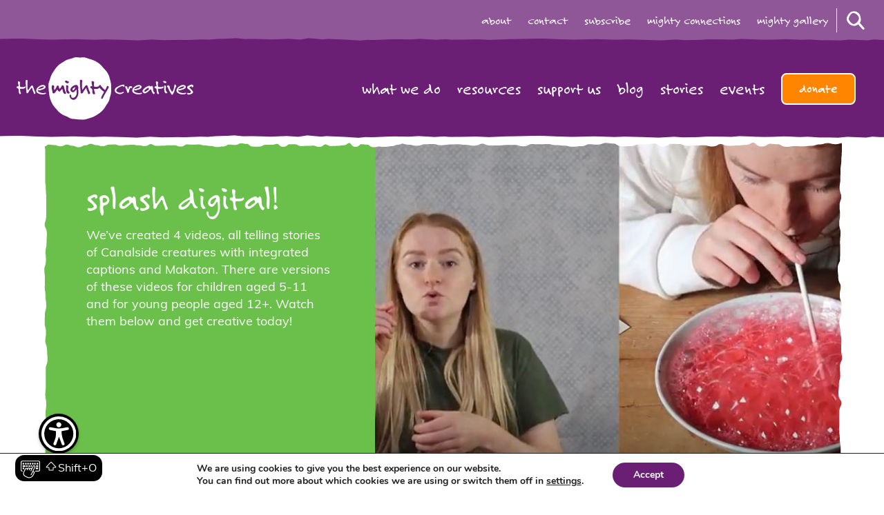

--- FILE ---
content_type: text/html; charset=UTF-8
request_url: https://themightycreatives.com/splash-digital/
body_size: 24507
content:

<!DOCTYPE html>
<!--[if IE 7]>
<html class="ie ie7" lang="en-GB">
<![endif]-->
<!--[if IE 8]>
<html class="ie ie8" lang="en-GB">
<![endif]-->
<!--[if !(IE 7) & !(IE 8)]><!-->
<html lang="en-GB">
<!--<![endif]-->
<head>
<meta charset="UTF-8" />
<meta name="viewport" content="width=device-width" />
<title>splash-digital - The Mighty Creatives</title>
<link rel="profile" href="http://gmpg.org/xfn/11" />
<link rel="pingback" href="https://themightycreatives.com/xmlrpc.php">
<!--[if lt IE 9]>
<script src="https://themightycreatives.com/wp-content/themes/themightycreatives/js/html5.js?ver=3.7.0" type="text/javascript"></script>
<![endif]-->

<link href="https://use.typekit.net/bwr3xmz.css" rel="stylesheet">	
<meta name='robots' content='index, follow, max-image-preview:large, max-snippet:-1, max-video-preview:-1' />
<meta name="dlm-version" content="5.1.6">
	<!-- This site is optimized with the Yoast SEO plugin v26.8-RC7 - https://yoast.com/product/yoast-seo-wordpress/ -->
	<link rel="canonical" href="https://themightycreatives.com/splash-digital/" />
	<meta property="og:locale" content="en_GB" />
	<meta property="og:type" content="article" />
	<meta property="og:title" content="splash-digital - The Mighty Creatives" />
	<meta property="og:url" content="https://themightycreatives.com/splash-digital/" />
	<meta property="og:site_name" content="The Mighty Creatives" />
	<meta property="article:modified_time" content="2020-11-02T15:20:59+00:00" />
	<meta name="twitter:card" content="summary_large_image" />
	<script type="application/ld+json" class="yoast-schema-graph">{"@context":"https://schema.org","@graph":[{"@type":"WebPage","@id":"https://themightycreatives.com/splash-digital/","url":"https://themightycreatives.com/splash-digital/","name":"splash-digital - The Mighty Creatives","isPartOf":{"@id":"https://themightycreatives.com/#website"},"datePublished":"2020-10-06T13:58:26+00:00","dateModified":"2020-11-02T15:20:59+00:00","breadcrumb":{"@id":"https://themightycreatives.com/splash-digital/#breadcrumb"},"inLanguage":"en-GB","potentialAction":[{"@type":"ReadAction","target":["https://themightycreatives.com/splash-digital/"]}]},{"@type":"BreadcrumbList","@id":"https://themightycreatives.com/splash-digital/#breadcrumb","itemListElement":[{"@type":"ListItem","position":1,"name":"Home","item":"https://themightycreatives.com/"},{"@type":"ListItem","position":2,"name":"splash-digital"}]},{"@type":"WebSite","@id":"https://themightycreatives.com/#website","url":"https://themightycreatives.com/","name":"The Mighty Creatives","description":"East Midlands’ Young Person’s Charity","potentialAction":[{"@type":"SearchAction","target":{"@type":"EntryPoint","urlTemplate":"https://themightycreatives.com/?s={search_term_string}"},"query-input":{"@type":"PropertyValueSpecification","valueRequired":true,"valueName":"search_term_string"}}],"inLanguage":"en-GB"}]}</script>
	<!-- / Yoast SEO plugin. -->


<link rel='dns-prefetch' href='//ajax.googleapis.com' />
<link rel='dns-prefetch' href='//cdn.jsdelivr.net' />
<link rel='dns-prefetch' href='//www.googletagmanager.com' />
<link rel="alternate" type="application/rss+xml" title="The Mighty Creatives &raquo; Feed" href="https://themightycreatives.com/feed/" />
<link rel="alternate" type="application/rss+xml" title="The Mighty Creatives &raquo; Comments Feed" href="https://themightycreatives.com/comments/feed/" />
<link rel="alternate" title="oEmbed (JSON)" type="application/json+oembed" href="https://themightycreatives.com/wp-json/oembed/1.0/embed?url=https%3A%2F%2Fthemightycreatives.com%2Fsplash-digital%2F" />
<link rel="alternate" title="oEmbed (XML)" type="text/xml+oembed" href="https://themightycreatives.com/wp-json/oembed/1.0/embed?url=https%3A%2F%2Fthemightycreatives.com%2Fsplash-digital%2F&#038;format=xml" />
<style type="text/css" media="screen">.dlm-email-lock div{display: flex} .dlm-el-columns{display:flex;flex-direction:row;min-height:300px;padding:20px;background-size:cover;justify-content:space-between}.dlm-el-columns .dlm-el-column{display:flex;width:48%;flex-direction:column;align-items:center;justify-content:space-between;color:white;font-family:inherit}.dlm-el-columns .dlm-el-column .dlm-el-wrapper{width:100%;color:black}.dlm-el-columns .dlm-el-column .dlm-el-wrapper .dlm-email-lock div{display:flex;flex-direction:column;align-items:center}.dlm-el-columns .dlm-el-column .dlm-el-wrapper .dlm-email-lock input.dlm-email-lock-email,.dlm-el-columns .dlm-el-column .dlm-el-wrapper .dlm-email-lock input.dlm-email-lock-name{width:100%}.dlm-el-columns .dlm-el-column .dlm-el-wrapper .dlm-email-lock .dlm-email-lock-submit{width:100%;margin:0}.dlm-el-columns .dlm-el-column .dlm-el-title{font-size:24px;font-family:inherit}.dlm-el-columns .dlm-el-column .dlm-el-description{font-family:inherit}.dlm-el-columns .dlm-el-column .block-editor-media-placeholder{width:250px;height:250px}.dlm-el-columns.dlm-el-image-right{flex-direction:row-reverse}.dlm-el-dropdownmenu{display:flex;align-items:center}@media only screen and (max-width: 768px){.dlm-el-columns{flex-direction:column}.dlm-el-columns .dlm-el-column{width:100%;margin-bottom:10px 0}.dlm-el-columns .dlm-el-column img{margin-bottom:20px}}.dlm-el-container{display:flex;flex-direction:column}.dlm-el-container .dlm-el-wrapper{height:30%}.dlm-el-container form div{display:flex}.dlm-el-container form div .dlm-email-lock-email{width:70%}.dlm-el-container form div .dlm-email-lock-submit{width:30%;margin:0}input.dlm-email-lock-email.error,input.dlm-email-lock-name.error{border:1px solid #ff0000}.dlm-el-template-wrapper{display:flex;justify-content:center;flex-wrap:wrap}.dlm-el-template-wrapper .dlm-el-template-item.active{border:2px solid #5b9dd9}.dlm-el-template-wrapper .dlm-el-template-item{padding:20px;display:flex;border:1px solid #2222;justify-content:center;align-items:center}.dlm-el-template-wrapper .dlm-el-template-item p{margin:0}.dlm-el-template-wrapper .dlm-el-template-item:hover{cursor:pointer} .dlm-email-lock-optin .dlm-email-lock-optin-field-email{ padding: 10px 0;} </style>
<style id='wp-img-auto-sizes-contain-inline-css' type='text/css'>
img:is([sizes=auto i],[sizes^="auto," i]){contain-intrinsic-size:3000px 1500px}
/*# sourceURL=wp-img-auto-sizes-contain-inline-css */
</style>
<style id='wp-block-library-inline-css' type='text/css'>
:root{--wp-block-synced-color:#7a00df;--wp-block-synced-color--rgb:122,0,223;--wp-bound-block-color:var(--wp-block-synced-color);--wp-editor-canvas-background:#ddd;--wp-admin-theme-color:#007cba;--wp-admin-theme-color--rgb:0,124,186;--wp-admin-theme-color-darker-10:#006ba1;--wp-admin-theme-color-darker-10--rgb:0,107,160.5;--wp-admin-theme-color-darker-20:#005a87;--wp-admin-theme-color-darker-20--rgb:0,90,135;--wp-admin-border-width-focus:2px}@media (min-resolution:192dpi){:root{--wp-admin-border-width-focus:1.5px}}.wp-element-button{cursor:pointer}:root .has-very-light-gray-background-color{background-color:#eee}:root .has-very-dark-gray-background-color{background-color:#313131}:root .has-very-light-gray-color{color:#eee}:root .has-very-dark-gray-color{color:#313131}:root .has-vivid-green-cyan-to-vivid-cyan-blue-gradient-background{background:linear-gradient(135deg,#00d084,#0693e3)}:root .has-purple-crush-gradient-background{background:linear-gradient(135deg,#34e2e4,#4721fb 50%,#ab1dfe)}:root .has-hazy-dawn-gradient-background{background:linear-gradient(135deg,#faaca8,#dad0ec)}:root .has-subdued-olive-gradient-background{background:linear-gradient(135deg,#fafae1,#67a671)}:root .has-atomic-cream-gradient-background{background:linear-gradient(135deg,#fdd79a,#004a59)}:root .has-nightshade-gradient-background{background:linear-gradient(135deg,#330968,#31cdcf)}:root .has-midnight-gradient-background{background:linear-gradient(135deg,#020381,#2874fc)}:root{--wp--preset--font-size--normal:16px;--wp--preset--font-size--huge:42px}.has-regular-font-size{font-size:1em}.has-larger-font-size{font-size:2.625em}.has-normal-font-size{font-size:var(--wp--preset--font-size--normal)}.has-huge-font-size{font-size:var(--wp--preset--font-size--huge)}.has-text-align-center{text-align:center}.has-text-align-left{text-align:left}.has-text-align-right{text-align:right}.has-fit-text{white-space:nowrap!important}#end-resizable-editor-section{display:none}.aligncenter{clear:both}.items-justified-left{justify-content:flex-start}.items-justified-center{justify-content:center}.items-justified-right{justify-content:flex-end}.items-justified-space-between{justify-content:space-between}.screen-reader-text{border:0;clip-path:inset(50%);height:1px;margin:-1px;overflow:hidden;padding:0;position:absolute;width:1px;word-wrap:normal!important}.screen-reader-text:focus{background-color:#ddd;clip-path:none;color:#444;display:block;font-size:1em;height:auto;left:5px;line-height:normal;padding:15px 23px 14px;text-decoration:none;top:5px;width:auto;z-index:100000}html :where(.has-border-color){border-style:solid}html :where([style*=border-top-color]){border-top-style:solid}html :where([style*=border-right-color]){border-right-style:solid}html :where([style*=border-bottom-color]){border-bottom-style:solid}html :where([style*=border-left-color]){border-left-style:solid}html :where([style*=border-width]){border-style:solid}html :where([style*=border-top-width]){border-top-style:solid}html :where([style*=border-right-width]){border-right-style:solid}html :where([style*=border-bottom-width]){border-bottom-style:solid}html :where([style*=border-left-width]){border-left-style:solid}html :where(img[class*=wp-image-]){height:auto;max-width:100%}:where(figure){margin:0 0 1em}html :where(.is-position-sticky){--wp-admin--admin-bar--position-offset:var(--wp-admin--admin-bar--height,0px)}@media screen and (max-width:600px){html :where(.is-position-sticky){--wp-admin--admin-bar--position-offset:0px}}

/*# sourceURL=wp-block-library-inline-css */
</style><style id='global-styles-inline-css' type='text/css'>
:root{--wp--preset--aspect-ratio--square: 1;--wp--preset--aspect-ratio--4-3: 4/3;--wp--preset--aspect-ratio--3-4: 3/4;--wp--preset--aspect-ratio--3-2: 3/2;--wp--preset--aspect-ratio--2-3: 2/3;--wp--preset--aspect-ratio--16-9: 16/9;--wp--preset--aspect-ratio--9-16: 9/16;--wp--preset--color--black: #000000;--wp--preset--color--cyan-bluish-gray: #abb8c3;--wp--preset--color--white: #ffffff;--wp--preset--color--pale-pink: #f78da7;--wp--preset--color--vivid-red: #cf2e2e;--wp--preset--color--luminous-vivid-orange: #ff6900;--wp--preset--color--luminous-vivid-amber: #fcb900;--wp--preset--color--light-green-cyan: #7bdcb5;--wp--preset--color--vivid-green-cyan: #00d084;--wp--preset--color--pale-cyan-blue: #8ed1fc;--wp--preset--color--vivid-cyan-blue: #0693e3;--wp--preset--color--vivid-purple: #9b51e0;--wp--preset--gradient--vivid-cyan-blue-to-vivid-purple: linear-gradient(135deg,rgb(6,147,227) 0%,rgb(155,81,224) 100%);--wp--preset--gradient--light-green-cyan-to-vivid-green-cyan: linear-gradient(135deg,rgb(122,220,180) 0%,rgb(0,208,130) 100%);--wp--preset--gradient--luminous-vivid-amber-to-luminous-vivid-orange: linear-gradient(135deg,rgb(252,185,0) 0%,rgb(255,105,0) 100%);--wp--preset--gradient--luminous-vivid-orange-to-vivid-red: linear-gradient(135deg,rgb(255,105,0) 0%,rgb(207,46,46) 100%);--wp--preset--gradient--very-light-gray-to-cyan-bluish-gray: linear-gradient(135deg,rgb(238,238,238) 0%,rgb(169,184,195) 100%);--wp--preset--gradient--cool-to-warm-spectrum: linear-gradient(135deg,rgb(74,234,220) 0%,rgb(151,120,209) 20%,rgb(207,42,186) 40%,rgb(238,44,130) 60%,rgb(251,105,98) 80%,rgb(254,248,76) 100%);--wp--preset--gradient--blush-light-purple: linear-gradient(135deg,rgb(255,206,236) 0%,rgb(152,150,240) 100%);--wp--preset--gradient--blush-bordeaux: linear-gradient(135deg,rgb(254,205,165) 0%,rgb(254,45,45) 50%,rgb(107,0,62) 100%);--wp--preset--gradient--luminous-dusk: linear-gradient(135deg,rgb(255,203,112) 0%,rgb(199,81,192) 50%,rgb(65,88,208) 100%);--wp--preset--gradient--pale-ocean: linear-gradient(135deg,rgb(255,245,203) 0%,rgb(182,227,212) 50%,rgb(51,167,181) 100%);--wp--preset--gradient--electric-grass: linear-gradient(135deg,rgb(202,248,128) 0%,rgb(113,206,126) 100%);--wp--preset--gradient--midnight: linear-gradient(135deg,rgb(2,3,129) 0%,rgb(40,116,252) 100%);--wp--preset--font-size--small: 13px;--wp--preset--font-size--medium: 20px;--wp--preset--font-size--large: 36px;--wp--preset--font-size--x-large: 42px;--wp--preset--spacing--20: 0.44rem;--wp--preset--spacing--30: 0.67rem;--wp--preset--spacing--40: 1rem;--wp--preset--spacing--50: 1.5rem;--wp--preset--spacing--60: 2.25rem;--wp--preset--spacing--70: 3.38rem;--wp--preset--spacing--80: 5.06rem;--wp--preset--shadow--natural: 6px 6px 9px rgba(0, 0, 0, 0.2);--wp--preset--shadow--deep: 12px 12px 50px rgba(0, 0, 0, 0.4);--wp--preset--shadow--sharp: 6px 6px 0px rgba(0, 0, 0, 0.2);--wp--preset--shadow--outlined: 6px 6px 0px -3px rgb(255, 255, 255), 6px 6px rgb(0, 0, 0);--wp--preset--shadow--crisp: 6px 6px 0px rgb(0, 0, 0);}:where(.is-layout-flex){gap: 0.5em;}:where(.is-layout-grid){gap: 0.5em;}body .is-layout-flex{display: flex;}.is-layout-flex{flex-wrap: wrap;align-items: center;}.is-layout-flex > :is(*, div){margin: 0;}body .is-layout-grid{display: grid;}.is-layout-grid > :is(*, div){margin: 0;}:where(.wp-block-columns.is-layout-flex){gap: 2em;}:where(.wp-block-columns.is-layout-grid){gap: 2em;}:where(.wp-block-post-template.is-layout-flex){gap: 1.25em;}:where(.wp-block-post-template.is-layout-grid){gap: 1.25em;}.has-black-color{color: var(--wp--preset--color--black) !important;}.has-cyan-bluish-gray-color{color: var(--wp--preset--color--cyan-bluish-gray) !important;}.has-white-color{color: var(--wp--preset--color--white) !important;}.has-pale-pink-color{color: var(--wp--preset--color--pale-pink) !important;}.has-vivid-red-color{color: var(--wp--preset--color--vivid-red) !important;}.has-luminous-vivid-orange-color{color: var(--wp--preset--color--luminous-vivid-orange) !important;}.has-luminous-vivid-amber-color{color: var(--wp--preset--color--luminous-vivid-amber) !important;}.has-light-green-cyan-color{color: var(--wp--preset--color--light-green-cyan) !important;}.has-vivid-green-cyan-color{color: var(--wp--preset--color--vivid-green-cyan) !important;}.has-pale-cyan-blue-color{color: var(--wp--preset--color--pale-cyan-blue) !important;}.has-vivid-cyan-blue-color{color: var(--wp--preset--color--vivid-cyan-blue) !important;}.has-vivid-purple-color{color: var(--wp--preset--color--vivid-purple) !important;}.has-black-background-color{background-color: var(--wp--preset--color--black) !important;}.has-cyan-bluish-gray-background-color{background-color: var(--wp--preset--color--cyan-bluish-gray) !important;}.has-white-background-color{background-color: var(--wp--preset--color--white) !important;}.has-pale-pink-background-color{background-color: var(--wp--preset--color--pale-pink) !important;}.has-vivid-red-background-color{background-color: var(--wp--preset--color--vivid-red) !important;}.has-luminous-vivid-orange-background-color{background-color: var(--wp--preset--color--luminous-vivid-orange) !important;}.has-luminous-vivid-amber-background-color{background-color: var(--wp--preset--color--luminous-vivid-amber) !important;}.has-light-green-cyan-background-color{background-color: var(--wp--preset--color--light-green-cyan) !important;}.has-vivid-green-cyan-background-color{background-color: var(--wp--preset--color--vivid-green-cyan) !important;}.has-pale-cyan-blue-background-color{background-color: var(--wp--preset--color--pale-cyan-blue) !important;}.has-vivid-cyan-blue-background-color{background-color: var(--wp--preset--color--vivid-cyan-blue) !important;}.has-vivid-purple-background-color{background-color: var(--wp--preset--color--vivid-purple) !important;}.has-black-border-color{border-color: var(--wp--preset--color--black) !important;}.has-cyan-bluish-gray-border-color{border-color: var(--wp--preset--color--cyan-bluish-gray) !important;}.has-white-border-color{border-color: var(--wp--preset--color--white) !important;}.has-pale-pink-border-color{border-color: var(--wp--preset--color--pale-pink) !important;}.has-vivid-red-border-color{border-color: var(--wp--preset--color--vivid-red) !important;}.has-luminous-vivid-orange-border-color{border-color: var(--wp--preset--color--luminous-vivid-orange) !important;}.has-luminous-vivid-amber-border-color{border-color: var(--wp--preset--color--luminous-vivid-amber) !important;}.has-light-green-cyan-border-color{border-color: var(--wp--preset--color--light-green-cyan) !important;}.has-vivid-green-cyan-border-color{border-color: var(--wp--preset--color--vivid-green-cyan) !important;}.has-pale-cyan-blue-border-color{border-color: var(--wp--preset--color--pale-cyan-blue) !important;}.has-vivid-cyan-blue-border-color{border-color: var(--wp--preset--color--vivid-cyan-blue) !important;}.has-vivid-purple-border-color{border-color: var(--wp--preset--color--vivid-purple) !important;}.has-vivid-cyan-blue-to-vivid-purple-gradient-background{background: var(--wp--preset--gradient--vivid-cyan-blue-to-vivid-purple) !important;}.has-light-green-cyan-to-vivid-green-cyan-gradient-background{background: var(--wp--preset--gradient--light-green-cyan-to-vivid-green-cyan) !important;}.has-luminous-vivid-amber-to-luminous-vivid-orange-gradient-background{background: var(--wp--preset--gradient--luminous-vivid-amber-to-luminous-vivid-orange) !important;}.has-luminous-vivid-orange-to-vivid-red-gradient-background{background: var(--wp--preset--gradient--luminous-vivid-orange-to-vivid-red) !important;}.has-very-light-gray-to-cyan-bluish-gray-gradient-background{background: var(--wp--preset--gradient--very-light-gray-to-cyan-bluish-gray) !important;}.has-cool-to-warm-spectrum-gradient-background{background: var(--wp--preset--gradient--cool-to-warm-spectrum) !important;}.has-blush-light-purple-gradient-background{background: var(--wp--preset--gradient--blush-light-purple) !important;}.has-blush-bordeaux-gradient-background{background: var(--wp--preset--gradient--blush-bordeaux) !important;}.has-luminous-dusk-gradient-background{background: var(--wp--preset--gradient--luminous-dusk) !important;}.has-pale-ocean-gradient-background{background: var(--wp--preset--gradient--pale-ocean) !important;}.has-electric-grass-gradient-background{background: var(--wp--preset--gradient--electric-grass) !important;}.has-midnight-gradient-background{background: var(--wp--preset--gradient--midnight) !important;}.has-small-font-size{font-size: var(--wp--preset--font-size--small) !important;}.has-medium-font-size{font-size: var(--wp--preset--font-size--medium) !important;}.has-large-font-size{font-size: var(--wp--preset--font-size--large) !important;}.has-x-large-font-size{font-size: var(--wp--preset--font-size--x-large) !important;}
/*# sourceURL=global-styles-inline-css */
</style>

<style id='classic-theme-styles-inline-css' type='text/css'>
/*! This file is auto-generated */
.wp-block-button__link{color:#fff;background-color:#32373c;border-radius:9999px;box-shadow:none;text-decoration:none;padding:calc(.667em + 2px) calc(1.333em + 2px);font-size:1.125em}.wp-block-file__button{background:#32373c;color:#fff;text-decoration:none}
/*# sourceURL=/wp-includes/css/classic-themes.min.css */
</style>
<link rel='stylesheet' id='contact-form-7-css' href='https://themightycreatives.com/wp-content/plugins/contact-form-7/includes/css/styles.css?ver=6.1.4' media='all' />
<link rel='stylesheet' id='dlm_buttons_fontawesome-css' href='https://themightycreatives.com/wp-content/plugins/dlm-buttons/assets/css/dlm-fontawesome.min.css?ver=4.2.0' media='all' />
<link rel='stylesheet' id='dlm_buttons_front-css' href='https://themightycreatives.com/wp-content/plugins/dlm-buttons/assets/css/dlm-buttons-front.min.css?ver=4.2.0' media='all' />
<link rel='stylesheet' id='style-css' href='https://themightycreatives.com/wp-content/themes/themightycreatives/style.css?ver=41025933' media='all' />
<link rel='stylesheet' id='fancybox-css-css' href='//cdn.jsdelivr.net/npm/@fancyapps/ui@5.0/dist/fancybox/fancybox.css?ver=all' media='all' />
<link rel='stylesheet' id='moove_gdpr_frontend-css' href='https://themightycreatives.com/wp-content/plugins/gdpr-cookie-compliance/dist/styles/gdpr-main.css?ver=5.0.9' media='all' />
<style id='moove_gdpr_frontend-inline-css' type='text/css'>
#moove_gdpr_cookie_modal,#moove_gdpr_cookie_info_bar,.gdpr_cookie_settings_shortcode_content{font-family:&#039;Nunito&#039;,sans-serif}#moove_gdpr_save_popup_settings_button{background-color:#373737;color:#fff}#moove_gdpr_save_popup_settings_button:hover{background-color:#000}#moove_gdpr_cookie_info_bar .moove-gdpr-info-bar-container .moove-gdpr-info-bar-content a.mgbutton,#moove_gdpr_cookie_info_bar .moove-gdpr-info-bar-container .moove-gdpr-info-bar-content button.mgbutton{background-color:#6a1f74}#moove_gdpr_cookie_modal .moove-gdpr-modal-content .moove-gdpr-modal-footer-content .moove-gdpr-button-holder a.mgbutton,#moove_gdpr_cookie_modal .moove-gdpr-modal-content .moove-gdpr-modal-footer-content .moove-gdpr-button-holder button.mgbutton,.gdpr_cookie_settings_shortcode_content .gdpr-shr-button.button-green{background-color:#6a1f74;border-color:#6a1f74}#moove_gdpr_cookie_modal .moove-gdpr-modal-content .moove-gdpr-modal-footer-content .moove-gdpr-button-holder a.mgbutton:hover,#moove_gdpr_cookie_modal .moove-gdpr-modal-content .moove-gdpr-modal-footer-content .moove-gdpr-button-holder button.mgbutton:hover,.gdpr_cookie_settings_shortcode_content .gdpr-shr-button.button-green:hover{background-color:#fff;color:#6a1f74}#moove_gdpr_cookie_modal .moove-gdpr-modal-content .moove-gdpr-modal-close i,#moove_gdpr_cookie_modal .moove-gdpr-modal-content .moove-gdpr-modal-close span.gdpr-icon{background-color:#6a1f74;border:1px solid #6a1f74}#moove_gdpr_cookie_info_bar span.moove-gdpr-infobar-allow-all.focus-g,#moove_gdpr_cookie_info_bar span.moove-gdpr-infobar-allow-all:focus,#moove_gdpr_cookie_info_bar button.moove-gdpr-infobar-allow-all.focus-g,#moove_gdpr_cookie_info_bar button.moove-gdpr-infobar-allow-all:focus,#moove_gdpr_cookie_info_bar span.moove-gdpr-infobar-reject-btn.focus-g,#moove_gdpr_cookie_info_bar span.moove-gdpr-infobar-reject-btn:focus,#moove_gdpr_cookie_info_bar button.moove-gdpr-infobar-reject-btn.focus-g,#moove_gdpr_cookie_info_bar button.moove-gdpr-infobar-reject-btn:focus,#moove_gdpr_cookie_info_bar span.change-settings-button.focus-g,#moove_gdpr_cookie_info_bar span.change-settings-button:focus,#moove_gdpr_cookie_info_bar button.change-settings-button.focus-g,#moove_gdpr_cookie_info_bar button.change-settings-button:focus{-webkit-box-shadow:0 0 1px 3px #6a1f74;-moz-box-shadow:0 0 1px 3px #6a1f74;box-shadow:0 0 1px 3px #6a1f74}#moove_gdpr_cookie_modal .moove-gdpr-modal-content .moove-gdpr-modal-close i:hover,#moove_gdpr_cookie_modal .moove-gdpr-modal-content .moove-gdpr-modal-close span.gdpr-icon:hover,#moove_gdpr_cookie_info_bar span[data-href]>u.change-settings-button{color:#6a1f74}#moove_gdpr_cookie_modal .moove-gdpr-modal-content .moove-gdpr-modal-left-content #moove-gdpr-menu li.menu-item-selected a span.gdpr-icon,#moove_gdpr_cookie_modal .moove-gdpr-modal-content .moove-gdpr-modal-left-content #moove-gdpr-menu li.menu-item-selected button span.gdpr-icon{color:inherit}#moove_gdpr_cookie_modal .moove-gdpr-modal-content .moove-gdpr-modal-left-content #moove-gdpr-menu li a span.gdpr-icon,#moove_gdpr_cookie_modal .moove-gdpr-modal-content .moove-gdpr-modal-left-content #moove-gdpr-menu li button span.gdpr-icon{color:inherit}#moove_gdpr_cookie_modal .gdpr-acc-link{line-height:0;font-size:0;color:transparent;position:absolute}#moove_gdpr_cookie_modal .moove-gdpr-modal-content .moove-gdpr-modal-close:hover i,#moove_gdpr_cookie_modal .moove-gdpr-modal-content .moove-gdpr-modal-left-content #moove-gdpr-menu li a,#moove_gdpr_cookie_modal .moove-gdpr-modal-content .moove-gdpr-modal-left-content #moove-gdpr-menu li button,#moove_gdpr_cookie_modal .moove-gdpr-modal-content .moove-gdpr-modal-left-content #moove-gdpr-menu li button i,#moove_gdpr_cookie_modal .moove-gdpr-modal-content .moove-gdpr-modal-left-content #moove-gdpr-menu li a i,#moove_gdpr_cookie_modal .moove-gdpr-modal-content .moove-gdpr-tab-main .moove-gdpr-tab-main-content a:hover,#moove_gdpr_cookie_info_bar.moove-gdpr-dark-scheme .moove-gdpr-info-bar-container .moove-gdpr-info-bar-content a.mgbutton:hover,#moove_gdpr_cookie_info_bar.moove-gdpr-dark-scheme .moove-gdpr-info-bar-container .moove-gdpr-info-bar-content button.mgbutton:hover,#moove_gdpr_cookie_info_bar.moove-gdpr-dark-scheme .moove-gdpr-info-bar-container .moove-gdpr-info-bar-content a:hover,#moove_gdpr_cookie_info_bar.moove-gdpr-dark-scheme .moove-gdpr-info-bar-container .moove-gdpr-info-bar-content button:hover,#moove_gdpr_cookie_info_bar.moove-gdpr-dark-scheme .moove-gdpr-info-bar-container .moove-gdpr-info-bar-content span.change-settings-button:hover,#moove_gdpr_cookie_info_bar.moove-gdpr-dark-scheme .moove-gdpr-info-bar-container .moove-gdpr-info-bar-content button.change-settings-button:hover,#moove_gdpr_cookie_info_bar.moove-gdpr-dark-scheme .moove-gdpr-info-bar-container .moove-gdpr-info-bar-content u.change-settings-button:hover,#moove_gdpr_cookie_info_bar span[data-href]>u.change-settings-button,#moove_gdpr_cookie_info_bar.moove-gdpr-dark-scheme .moove-gdpr-info-bar-container .moove-gdpr-info-bar-content a.mgbutton.focus-g,#moove_gdpr_cookie_info_bar.moove-gdpr-dark-scheme .moove-gdpr-info-bar-container .moove-gdpr-info-bar-content button.mgbutton.focus-g,#moove_gdpr_cookie_info_bar.moove-gdpr-dark-scheme .moove-gdpr-info-bar-container .moove-gdpr-info-bar-content a.focus-g,#moove_gdpr_cookie_info_bar.moove-gdpr-dark-scheme .moove-gdpr-info-bar-container .moove-gdpr-info-bar-content button.focus-g,#moove_gdpr_cookie_info_bar.moove-gdpr-dark-scheme .moove-gdpr-info-bar-container .moove-gdpr-info-bar-content a.mgbutton:focus,#moove_gdpr_cookie_info_bar.moove-gdpr-dark-scheme .moove-gdpr-info-bar-container .moove-gdpr-info-bar-content button.mgbutton:focus,#moove_gdpr_cookie_info_bar.moove-gdpr-dark-scheme .moove-gdpr-info-bar-container .moove-gdpr-info-bar-content a:focus,#moove_gdpr_cookie_info_bar.moove-gdpr-dark-scheme .moove-gdpr-info-bar-container .moove-gdpr-info-bar-content button:focus,#moove_gdpr_cookie_info_bar.moove-gdpr-dark-scheme .moove-gdpr-info-bar-container .moove-gdpr-info-bar-content span.change-settings-button.focus-g,span.change-settings-button:focus,button.change-settings-button.focus-g,button.change-settings-button:focus,#moove_gdpr_cookie_info_bar.moove-gdpr-dark-scheme .moove-gdpr-info-bar-container .moove-gdpr-info-bar-content u.change-settings-button.focus-g,#moove_gdpr_cookie_info_bar.moove-gdpr-dark-scheme .moove-gdpr-info-bar-container .moove-gdpr-info-bar-content u.change-settings-button:focus{color:#6a1f74}#moove_gdpr_cookie_modal .moove-gdpr-branding.focus-g span,#moove_gdpr_cookie_modal .moove-gdpr-modal-content .moove-gdpr-tab-main a.focus-g,#moove_gdpr_cookie_modal .moove-gdpr-modal-content .moove-gdpr-tab-main .gdpr-cd-details-toggle.focus-g{color:#6a1f74}#moove_gdpr_cookie_modal.gdpr_lightbox-hide{display:none}
/*# sourceURL=moove_gdpr_frontend-inline-css */
</style>
<script type="text/javascript" src="https://ajax.googleapis.com/ajax/libs/jquery/2.1.3/jquery.min.js?ver=2.1.3" id="jquery-js"></script>
<script type="text/javascript" src="//cdn.jsdelivr.net/npm/@fancyapps/ui@5.0/dist/fancybox/fancybox.umd.js?ver=6.9" id="fancybox-js-js"></script>
<script type="text/javascript" id="ajax-search-script-js-extra">
/* <![CDATA[ */
var ajax_search_object = {"ajax_url":"https://themightycreatives.com/wp-admin/admin-ajax.php"};
//# sourceURL=ajax-search-script-js-extra
/* ]]> */
</script>
<script type="text/javascript" src="https://themightycreatives.com/wp-content/themes/themightycreatives/assets/js/search.js?ver=6.9" id="ajax-search-script-js"></script>

<!-- Google tag (gtag.js) snippet added by Site Kit -->
<!-- Google Analytics snippet added by Site Kit -->
<script type="text/javascript" src="https://www.googletagmanager.com/gtag/js?id=G-BS2S7B7W8S" id="google_gtagjs-js" async></script>
<script type="text/javascript" id="google_gtagjs-js-after">
/* <![CDATA[ */
window.dataLayer = window.dataLayer || [];function gtag(){dataLayer.push(arguments);}
gtag("set","linker",{"domains":["themightycreatives.com"]});
gtag("js", new Date());
gtag("set", "developer_id.dZTNiMT", true);
gtag("config", "G-BS2S7B7W8S");
//# sourceURL=google_gtagjs-js-after
/* ]]> */
</script>
<meta name="generator" content="Site Kit by Google 1.170.0" /><link rel="apple-touch-icon" sizes="180x180" href="/wp-content/uploads/fbrfg/apple-touch-icon.png">
<link rel="icon" type="image/png" sizes="32x32" href="/wp-content/uploads/fbrfg/favicon-32x32.png">
<link rel="icon" type="image/png" sizes="16x16" href="/wp-content/uploads/fbrfg/favicon-16x16.png">
<link rel="manifest" href="/wp-content/uploads/fbrfg/site.webmanifest">
<link rel="mask-icon" href="/wp-content/uploads/fbrfg/safari-pinned-tab.svg" color="#5bbad5">
<link rel="shortcut icon" href="/wp-content/uploads/fbrfg/favicon.ico">
<meta name="msapplication-TileColor" content="#00aba9">
<meta name="msapplication-config" content="/wp-content/uploads/fbrfg/browserconfig.xml">
<meta name="theme-color" content="#ffffff">
		<!-- Google Analytics -->
			<script>
			(function(i,s,o,g,r,a,m){i['GoogleAnalyticsObject']=r;i[r]=i[r]||function(){
			(i[r].q=i[r].q||[]).push(arguments)},i[r].l=1*new Date();a=s.createElement(o),
			m=s.getElementsByTagName(o)[0];a.async=1;a.src=g;m.parentNode.insertBefore(a,m)
			})(window,document,'script','https://www.google-analytics.com/analytics.js','ga');

			ga('create', 'G-QMMYLENTJE', 'auto');
			ga('send', 'pageview');
			</script>
		<!-- End Google Analytics -->

<noscript><style>.lazyload[data-src]{display:none !important;}</style></noscript><style>.lazyload{background-image:none !important;}.lazyload:before{background-image:none !important;}</style>
<!-- Google Tag Manager snippet added by Site Kit -->
<script type="text/javascript">
/* <![CDATA[ */

			( function( w, d, s, l, i ) {
				w[l] = w[l] || [];
				w[l].push( {'gtm.start': new Date().getTime(), event: 'gtm.js'} );
				var f = d.getElementsByTagName( s )[0],
					j = d.createElement( s ), dl = l != 'dataLayer' ? '&l=' + l : '';
				j.async = true;
				j.src = 'https://www.googletagmanager.com/gtm.js?id=' + i + dl;
				f.parentNode.insertBefore( j, f );
			} )( window, document, 'script', 'dataLayer', 'GTM-T24Z6RVQ' );
			
/* ]]> */
</script>

<!-- End Google Tag Manager snippet added by Site Kit -->
<script src="https://cdn.jsdelivr.net/npm/@handsfree/aa-launcher@latest/dist/aa-launcher.umd.js"></script>
<script>
  document.addEventListener('DOMContentLoaded', () => {
  aaStart({
    originID: '124da6fa-a48b-43c2-8d06-26f83bc6feae',
    buttonFloatPosition: 'bottom-left',
  });
});
</script>
	
<script>
    // Globals
    var template_dir = 'https://themightycreatives.com/wp-content/themes/themightycreatives';
    var site_name = '';
    var page = 'splash-digital';
    var site_url = 'https://themightycreatives.com';
    var social_media_icons = '<ul class="social-media-icons"><li><a href="https://www.instagram.com/mightycreatives/" target="_blank"><?xml version="1.0" encoding="UTF-8"?><!-- Generator: Adobe Illustrator 24.0.3, SVG Export Plug-In . SVG Version: 6.00 Build 0)  --><svg xmlns="http://www.w3.org/2000/svg" xmlns:xlink="http://www.w3.org/1999/xlink" version="1.1" id="Layer_1" x="0px" y="0px" viewBox="0 0 36 36" style="enable-background:new 0 0 36 36;" xml:space="preserve" class="instagram-icon"><title>IG Logo</title><g>	<path d="M24.8,33.7c-2.4,0.3-4.8,0.2-7.2,0.3c-3.2,0.1-6.4-0.1-9.5-0.1c-1.9,0-3.8-0.2-5.7-0.9c-1.3-0.5-2.1-1.2-2-3   c0.2-4.5-0.2-9,0-13.5c0.2-3.9,0.9-7.8,1.5-11.7C2.2,2.6,3,2.2,5.3,2.3c1.5,0,3-0.3,4.4-0.3c4.4,0,8.9-0.1,13.3,0   c2.5,0,5,0.1,7.5,0.3c3.5,0.4,5.4,2.7,5.2,6.2C35.4,15.2,35,22,34.5,28.7c-0.2,3-1.8,4.8-4.8,5C29.2,33.7,25.1,33.8,24.8,33.7z    M3.1,21.7c0,0.1,0,0.2,0,0.2C3,23,3,24.1,3,25.3c-0.2,3.6,1,5.2,4.5,5.5c2.9,0.3,5.9,0.1,8.9,0.1c2.9,0,5.8-0.2,8.6-0.2   c1,0,2.1,0.1,3.1,0.1c2.5-0.1,3.6-1.3,3.7-3.8c0.3-4.1,0.7-8.3,1-12.4c0.1-2.2,0.2-4.4,0.1-6.7c-0.1-1.9-1.2-3.2-3-3.3   c-2.7-0.2-5.5-0.4-8.2-0.3c-2.5,0-5,0.3-7.5,0.5c-1.8,0.1-3.5,0-5.3,0.1c-3.4,0.2-5,1.9-5.2,5.3c-0.1,2-0.2,4.1-0.3,6.1   c0,1-0.1,1.9-0.1,2.9C3.2,20,3.2,20.9,3.1,21.7z" fill="#FFFFFF"/>	<path d="M16.2,11c0.2,0,0.4,0.1,0.6,0.2c0.9,0.4,1.9,0.7,2.7,1.3c2.2,1.6,3.4,4,3.8,6.6c0.4,2.1-0.3,4-2.4,5.1   c-3,1.5-6.8,2.6-9.8,0.5c-1.5-1-2.1-3.6-2.4-5.3c-0.3-2.1,0.2-4.3,1.7-5.9c0.7-0.8,1.6-1.4,2.5-1.8C13.9,11.2,15.2,10.8,16.2,11z    M11.8,17.2c-0.2,3.5,1.3,5.4,4.3,5.6c2.5,0.2,4.6-1.6,4.8-3.9c0.2-2.3-2.1-4.7-4.5-4.8C13.8,13.9,11.8,15.3,11.8,17.2z" fill="#FFFFFF"/>	<path d="M29.1,8.1C29.1,8.1,29.1,8.1,29.1,8.1c0.3,1.4-1.4,2.8-2.6,3c-0.7,0.1-1.5,0.2-1.9-0.7c-0.3-0.7-0.3-1.4,0.2-2.1   c0.5-0.6,1.1-1.2,1.9-1.2C27.4,7.1,28.8,7.4,29.1,8.1z" fill="#FFFFFF"/></g></svg></a></li><li><a href="https://www.facebook.com/TheMightyCreatives/" target="_blank"><?xml version="1.0" encoding="UTF-8"?><!-- Generator: Adobe Illustrator 24.0.3, SVG Export Plug-In . SVG Version: 6.00 Build 0)  --><svg xmlns="http://www.w3.org/2000/svg" xmlns:xlink="http://www.w3.org/1999/xlink" version="1.1" id="Layer_1" x="0px" y="0px" viewBox="0 0 95.3 174.2" style="enable-background:new 0 0 95.3 174.2;" xml:space="preserve" class="twitter-icon"><path d="M81.4,38.5c-4.9-1.1-11.5-7.2-16.5-7.3c-6.9-0.1-12,19.2-7.9,19.3c4.4,0.2,9.4,0.1,14.3,0.7c6.5,0.8,7,1.4,7.4,8.3  c0.4,6.1,0.6,12.1,0.7,18.2c0,1.8-0.5,3.7-0.9,6c-8,0.6-15.6,1.3-23.7,1.9c-0.6,13.8-1.3,27.1-1.7,40.4c-0.3,13.4-0.3,26.7-0.4,40.9  c0-0.2-24.1,3.3-26.1,2.7c-4.1-1.2-3.7-4.1-4.1-9.1c-0.4-4.8-0.3-9.5-0.4-14.3c-0.4-19.8-0.6-39.4,1.7-59.3  c-8.2-2.1-15.1,0.9-23.1,1c0.5-10.9,0.9-21.3,1.4-32.6c6.3-0.5,12.7-0.9,20-1.4c-0.2-14.8-0.3-29.3,11.3-40c9.8-8.9,21-14,33.7-13.7  C77.7,0.4,86.5,6,95.1,13.8C91.7,23.6,87.2,30.4,81.4,38.5z" fill="#FFFFFF"/></svg></a></li><li><a href="https://twitter.com/MightyCreatives/" target="_blank"><?xml version="1.0" encoding="UTF-8"?><svg xmlns="http://www.w3.org/2000/svg" id="Layer_2" data-name="Layer 2" viewBox="0 0 21.27 22.29" class="twitter-icon">  <defs>    <style>      .cls-1 {        fill: #fff;        stroke-width: 0px;      }    </style>  </defs>  <g id="Layer_1-2" data-name="Layer 1">    <path class="cls-1" d="m0,22.18c-.07-.07.42-.51.66-.79s.49-.57.74-.86c1.23-1.43,2.45-2.85,3.68-4.28.25-.29.49-.57.74-.86s.49-.57.74-.86l.74-.86.74-.86.07-.08c.09-.1.35-.3.37-.43,0,0-1.16-1.51-1.56-2.01C4.59,7.33,2.61,4.05.45.95c-.18-.25-.3-.55-.04-.71,0,.02,2.12-.19,2.31-.18,1.03.02,2.06.06,3.09.08.17,0,.35,0,.51.07.78.29,1.27,1.66,1.69,2.32,1.26,1.95,2.61,3.84,3.94,5.73L18.47.69c.15-.17.3-.35.5-.45.55-.29,1.8-.34,1.81-.02,0,.19-.52.66-.64.8-2.2,2.63-4.42,5.38-6.7,7.94-.17.19-.37.29-.53.49-.11.14.63.99,1.29,2.12.4.5.77,1.11.88,1.27.31.46.63.91.94,1.37.58.85,1.17,1.7,1.75,2.55,1.26,1.82,3.59,5.03,3.49,5.26-.14.17-.58.24-1.01.24-.56,0-1.12,0-1.68,0-1.86,0-3.26.37-4.45-1.35-1.67-2.39-3.14-4.66-4.78-7.07,0,0-.72.78-.82.91-2.01,2.43-4.27,4.65-6.3,7.07-.32.38-.67.45-1.16.44-.1,0-1.04.04-1.06-.07ZM2.55,1.59c-.07.19.42.61.48.69.12.2.24.4.37.6.28.42.58.83.87,1.24,1.71,2.4,3.4,4.82,5.08,7.23.27.55.73,1.05,1.08,1.55.06,0,.31.45.36.52.06,0,.3.42.35.49.15.21.29.41.44.62.29.41.58.83.87,1.24.59.88,1.19,1.75,1.8,2.61.31.43.61.86.92,1.29.15.22.31.43.46.65.1.14.24.44.4.52.05.03.11.03.16.03.9,0,1.41.05,2.31.05.02,0,.27-.04.29-.05.05-.07-.43-.56-.6-.79-.19-.27-.41-.56-.6-.83-.07,0-.29-.4-.34-.47-.14-.19-.27-.39-.41-.58l-.93-1.32c-.1,0-.47-.67-.54-.77l-.57-.81c-1.71-2.4-3.38-4.83-5.07-7.25-.77-1.1-1.54-2.2-2.31-3.29-.38-.55-.77-1.1-1.15-1.65-.19-.3-.43-.57-.61-.87-.14-.24-.22-.53-.52-.61-.4-.11-.7-.05-1.11-.06-.49,0-.99,0-1.48.02Z" fill="#FFFFFF"/>  </g></svg></a></li><li><a href="https://www.linkedin.com/company/the-mighty-creatives/" target="_blank"><?xml version="1.0" encoding="UTF-8"?><!-- Generator: Adobe Illustrator 24.0.3, SVG Export Plug-In . SVG Version: 6.00 Build 0)  --><svg xmlns="http://www.w3.org/2000/svg" xmlns:xlink="http://www.w3.org/1999/xlink" version="1.1" id="Group_1282" x="0px" y="0px" viewBox="0 0 46.4 46.3" style="enable-background:new 0 0 46.4 46.3;" xml:space="preserve" class="linkedin-icon"><g>	<path d="M31.1,23.4c-0.8-0.1-1.8,0.2-2.4,0.7c-1.3,1.2-1.7,2.8-1.7,4.8c0,3.5-0.5,7.1-0.8,10.6c-0.2,2-0.4,4-0.6,6.3   c-2.4,0.5-3,0.6-7.3-0.7c-0.2-0.1-0.3-0.3-0.3-0.5c0.1-9.5,0.1-19.1,0.2-29.3c0-0.3,0.3-0.5,0.6-0.5c2.4,0.3,4.7-0.3,6.8,0   c0.5,0.1,0.9,1.3,1.4,1.4c6.7-2.8,12.7-2.9,15.9,4.4c1.8,4.2,0.8,7.8,0.7,13.5c-0.4,3.5-0.3,7.1-0.3,11.1c0,0.3-0.2,0.5-0.5,0.5   c-2.8,0.1-3.6,0.3-6.2,0.3c-2.1,0-2.1-1.8-2.1-3.3c0-4.2,0.1-8.3,0.2-12.5C34.8,25.8,35.7,24.1,31.1,23.4z" fill="#FFFFFF"/>	<path d="M3.8,15.8c0.2-0.1,0.3-0.2,0.5-0.2c6.6-0.3,7.3,0.1,7.4,6.6c0.1,5-0.4,10.1-0.6,15.1c-0.1,2.5-0.1,5-0.1,7.4   c-0.4,0.4-0.6,0.6-0.8,0.7c-6.1,0.8-6.7,0.6-6.8-4.4C3.1,33,3.3,25,3.4,17C3.4,16.6,3.7,16.2,3.8,15.8z" fill="#FFFFFF"/>	<path d="M11.5,3.6c0.1,2.3-1.9,5.2-3.9,5.3C5.5,9.1,3.1,7,3.1,4.9C3,2.8,5.1,0.3,7,0.2C9.5,0.1,11.3,1.4,11.5,3.6z" fill="#FFFFFF"/></g></svg></a></li><li><a href="https://www.youtube.com/user/MightyCreatives" target="_blank"><?xml version="1.0" encoding="UTF-8"?><!-- Generator: Adobe Illustrator 22.1.0, SVG Export Plug-In . SVG Version: 6.00 Build 0)  --><svg xmlns="http://www.w3.org/2000/svg" xmlns:xlink="http://www.w3.org/1999/xlink" version="1.1" id="Layer_1" x="0px" y="0px" viewBox="0 0 158 110" style="enable-background:new 0 0 158 110;" xml:space="preserve" class="youtube-icon"><path d="M88.8,4.4c13,0.1,26,0.3,38.9,1.2c11,0.7,21.8,2.8,27.2,14.5c1.2,2.6,2.6,5.3,2.6,8c0.2,12.6,0.4,25.2,0.2,37.7  c-0.1,13.3-1.2,31.3-16.4,35.6c-11.1,3.1-22.3,4.9-33.8,4.8c-29.9-0.3-60.5,1.7-90.3-1.2c-3.2-0.3-6.5-0.8-9.1-2.6  c-4-2.8-3.2-7.1-3.7-11.3c-0.9-6-1.4-11.9-1.9-17.8c-1.3-16-1.9-32-1.9-48C0.4,15.2,6.5,9.1,16,7.8C29.4,6,43.3,3.6,56.8,4  C67.5,4.2,78.1,4.3,88.8,4.4z M61.1,82c-0.9-1.2,37.2-27.6,39.9-31.9c-5.9-5.1-12.8-8.9-19.9-11.9c-1.4-0.6-20.5-6.7-20.6-5.4  c-0.6,8.5-1.7,17-2,25.6C58.2,65.4,56.7,76.1,61.1,82z" fill="#FFFFFF"/></svg></a></li></ul>';
	
</script>
	
</head>

<body class="wp-singular page-template-default page page-id-4820 wp-theme-themightycreatives splash-digital">

		<!-- Google Tag Manager (noscript) snippet added by Site Kit -->
		<noscript>
			<iframe src="https://www.googletagmanager.com/ns.html?id=GTM-T24Z6RVQ" height="0" width="0" style="display:none;visibility:hidden"></iframe>
		</noscript>
		<!-- End Google Tag Manager (noscript) snippet added by Site Kit -->
		
<nav id="mobile-menu">
	<div id="menu-mobile-menu" class="menu-mobile-menu-container"><ul class="nav-menu"><li id="menu-item-2912" class="menu-item menu-item-type-post_type menu-item-object-page menu-item-has-children menu-item-2912"><a href="https://themightycreatives.com/what-we-do/">What we do</a>
<ul class="sub-menu">
	<li id="menu-item-11464" class="menu-item menu-item-type-post_type menu-item-object-page menu-item-11464"><a href="https://themightycreatives.com/creative-mentoring-programme/">creative mentoring</a></li>
	<li id="menu-item-11491" class="menu-item menu-item-type-post_type menu-item-object-page menu-item-11491"><a href="https://themightycreatives.com/creative-futures-programme/">creative futures</a></li>
	<li id="menu-item-14097" class="menu-item menu-item-type-post_type menu-item-object-page menu-item-14097"><a href="https://themightycreatives.com/our-projects/">our projects</a></li>
	<li id="menu-item-11839" class="menu-item menu-item-type-post_type menu-item-object-page menu-item-11839"><a href="https://themightycreatives.com/youth-voice/">youth voice</a></li>
</ul>
</li>
<li id="menu-item-2917" class="menu-item menu-item-type-post_type menu-item-object-page menu-item-has-children menu-item-2917"><a href="https://themightycreatives.com/resources/">Resources</a>
<ul class="sub-menu">
	<li id="menu-item-3745" class="menu-item menu-item-type-custom menu-item-object-custom menu-item-3745"><a target="_blank" href="https://the-mighty-creatives.teachable.com/">online learning</a></li>
	<li id="menu-item-3245" class="menu-item menu-item-type-post_type menu-item-object-page menu-item-3245"><a href="https://themightycreatives.com/press-releases/">press releases</a></li>
	<li id="menu-item-3246" class="menu-item menu-item-type-post_type menu-item-object-page menu-item-3246"><a href="https://themightycreatives.com/publications/">publications</a></li>
	<li id="menu-item-3247" class="menu-item menu-item-type-post_type menu-item-object-page menu-item-3247"><a href="https://themightycreatives.com/research/">research</a></li>
	<li id="menu-item-3248" class="menu-item menu-item-type-post_type menu-item-object-page menu-item-3248"><a href="https://themightycreatives.com/toolkits/">toolkits</a></li>
	<li id="menu-item-3249" class="menu-item menu-item-type-post_type menu-item-object-page menu-item-3249"><a href="https://themightycreatives.com/videos/">videos</a></li>
</ul>
</li>
<li id="menu-item-2918" class="menu-item menu-item-type-post_type menu-item-object-page menu-item-has-children menu-item-2918"><a href="https://themightycreatives.com/support-us/">Support us</a>
<ul class="sub-menu">
	<li id="menu-item-3252" class="menu-item menu-item-type-post_type menu-item-object-page menu-item-3252"><a href="https://themightycreatives.com/campaigns/">campaigns</a></li>
	<li id="menu-item-3250" class="menu-item menu-item-type-post_type menu-item-object-page menu-item-3250"><a href="https://themightycreatives.com/information-for-funders/">information for funders</a></li>
	<li id="menu-item-3253" class="menu-item menu-item-type-post_type menu-item-object-page menu-item-3253"><a href="https://themightycreatives.com/creative-partnerships/">corporate partnerships</a></li>
	<li id="menu-item-3251" class="menu-item menu-item-type-post_type menu-item-object-page menu-item-3251"><a href="https://themightycreatives.com/individual-giving/">individual giving</a></li>
	<li id="menu-item-3254" class="menu-item menu-item-type-post_type menu-item-object-page menu-item-3254"><a href="https://themightycreatives.com/legacy-donations/">legacy donations</a></li>
	<li id="menu-item-3255" class="menu-item menu-item-type-post_type menu-item-object-page menu-item-3255"><a href="https://themightycreatives.com/sponsorship/">sponsorship</a></li>
</ul>
</li>
<li id="menu-item-2919" class="menu-item menu-item-type-post_type menu-item-object-page menu-item-2919"><a href="https://themightycreatives.com/blog/">Blog</a></li>
<li id="menu-item-7103" class="menu-item menu-item-type-post_type menu-item-object-page menu-item-has-children menu-item-7103"><a href="https://themightycreatives.com/stories/">Stories</a>
<ul class="sub-menu">
	<li id="menu-item-8516" class="menu-item menu-item-type-post_type menu-item-object-page menu-item-8516"><a href="https://themightycreatives.com/young-peoples-stories/">young people’s voices</a></li>
	<li id="menu-item-8515" class="menu-item menu-item-type-post_type menu-item-object-page menu-item-8515"><a href="https://themightycreatives.com/stories-from-schools/">stories from schools</a></li>
	<li id="menu-item-8559" class="menu-item menu-item-type-post_type menu-item-object-page menu-item-8559"><a href="https://themightycreatives.com/stories-from-the-cultural-sector-the-mighty-creatives/">stories from the cultural sector</a></li>
	<li id="menu-item-8628" class="menu-item menu-item-type-post_type menu-item-object-page menu-item-8628"><a href="https://themightycreatives.com/creative-mentoring-stories/">creative mentoring stories</a></li>
	<li id="menu-item-8560" class="menu-item menu-item-type-post_type menu-item-object-page menu-item-8560"><a href="https://themightycreatives.com/fundraising-stories/">fundraising stories</a></li>
</ul>
</li>
<li id="menu-item-2921" class="menu-item menu-item-type-post_type menu-item-object-page menu-item-2921"><a href="https://themightycreatives.com/events/">Events</a></li>
<li id="menu-item-2926" class="menu-item menu-item-type-post_type menu-item-object-page menu-item-has-children menu-item-2926"><a href="https://themightycreatives.com/about-the-mighty-creative/">About</a>
<ul class="sub-menu">
	<li id="menu-item-2930" class="menu-item menu-item-type-post_type menu-item-object-page menu-item-2930"><a href="https://themightycreatives.com/our-opportunities/">our opportunities</a></li>
	<li id="menu-item-13812" class="menu-item menu-item-type-post_type menu-item-object-page menu-item-13812"><a href="https://themightycreatives.com/our-awards/">our awards</a></li>
	<li id="menu-item-2927" class="menu-item menu-item-type-post_type menu-item-object-page menu-item-2927"><a href="https://themightycreatives.com/our-team/">meet our team</a></li>
</ul>
</li>
<li id="menu-item-2931" class="menu-item menu-item-type-post_type menu-item-object-page menu-item-2931"><a href="https://themightycreatives.com/contact/">Contact</a></li>
<li id="menu-item-2932" class="menu-item menu-item-type-post_type menu-item-object-page menu-item-2932"><a href="https://themightycreatives.com/subscribe/">Subscribe</a></li>
<li id="menu-item-10099" class="menu-item menu-item-type-post_type menu-item-object-page menu-item-10099"><a href="https://themightycreatives.com/donate/">Donate</a></li>
</ul></div></nav>
    
<div class="wrapper">

<header class="w-full relative flex flex-wrap justify-center h-header default-header bg-purple border-b-4 border-bottom-1">
	
	<div class="w-full absolute top-0 left-0 flex flex-wrap justify-center z-50">
		
				
			<div class="hidden w-full border-top-menu sm:flex flex-wrap justify-center z-50 pt-3 pb-3 top-menu">
				
				<div class="max-w-screen-xl w-full h-full relative flex flex-wrap items-center content-center justify-end pl-6 pr-6 widthFixed ">
				
					<div class="text-lg text-white no-padding main-menu "><nav class="cssmenu nav"><ul class="main-nav felt-tip"><li class="item mr-3 ml-3 "><a href="https://themightycreatives.com/about-the-mighty-creative/" class="title">about</a><ul class="sub-menu relative"><div style="width:46px; top:-19px; left:116px;" class="absolute pt-6 w-full opacity-95"><?xml version="1.0" encoding="UTF-8"?>
<!-- Generator: Adobe Illustrator 23.1.0, SVG Export Plug-In . SVG Version: 6.00 Build 0)  -->
<svg xmlns="http://www.w3.org/2000/svg" xmlns:xlink="http://www.w3.org/1999/xlink" version="1.1" id="Layer_1" x="0px" y="0px" viewBox="0 0 46.6 20.8" style="enable-background:new 0 0 46.6 20.8;" xml:space="preserve" class="fill-current text-white">
<path d="M0.1,20.8L6.4,16l5.9-5.5l6-5.4L23.8,0l5.8,4.6l5.1,6l6.1,5l5.8,5L0.1,20.8z" fill="#"/>
</svg>
</div><div class="absolute pt-6 h-full left-0 top-0 w-full opacity-95"><?xml version="1.0" encoding="UTF-8"?>
<!-- Generator: Adobe Illustrator 23.1.0, SVG Export Plug-In . SVG Version: 6.00 Build 0)  -->
<svg xmlns="http://www.w3.org/2000/svg" xmlns:xlink="http://www.w3.org/1999/xlink" version="1.1" id="Layer_1" x="0px" y="0px" viewBox="0 0 244.8 211.8" style="enable-background:new 0 0 244.8 211.8;" xml:space="preserve" preserveAspectRatio="none" class="w-full h-full fill-current text-">
<path d="M145.4,0.3l8.8,0.7l9,0.4l9-0.7l9-0.1l9,0.2l9,0.6l9-0.4l9,0.1l9,0.1l9-0.5l9.2-0.1l-0.1,9.4l-0.1,9.1l0.5,9.1  l-0.9,9.1l-0.5,9.1l1.6,9.1l-0.8,9.1l0.6,9.1l0.4,9.1l-0.8,9.1l-0.8,9.1l0.8,9.1l0,9.1l0,9.1l0.1,9.1l0.5,9.1l-0.6,9.1l0.5,9.1  l-1.1,9.1l0.4,9.1l0.7,9.1l-0.4,9.1l0.3,9.7l-9.5-0.9l-9,0.4l-9,0l-9-0.7l-9,0.8l-9,0.3l-9-0.2l-9-0.4l-9,0l-9,0.7l-9-0.9l-9,1.3  l-9-0.4l-9-0.1l-9-0.8l-9-0.2l-9,1.3l-9-0.5l-9-0.8l-9,1l-9-0.4l-9,0.1l-9-0.8l-9,0.5l-9-0.4l-9,1.4l-9.3-0.5L0,201.8l0.3-9.1  L0,183.6l1.7-9.1l-0.1-9.1l-0.4-9.1l0.1-9.1l-1.2-9.1l1-9.1l-0.9-9.1l0.6-9.1l-0.1-9.1l0.2-9.1l0.4-9.1l-1-9.1l0.7-9.1l0-9.1L1,46.6  l-0.3-9.1L0,28.3l0.6-9.1L1.5,10l-1-9.5l9.3-0.1l8.9,1.2l8.9-1.4L36.5,1l8.9-0.3l8.9-0.4l8.9,0.8L72.2,0l8.9,1.1l8.9-1l8.8,0.3  L145.4,0.3z" fill="#"/>
</svg>
</div><li class="item"><a href="https://themightycreatives.com/our-team/" class="title">meet our team</a><li class="item"><a href="https://themightycreatives.com/our-awards/" class="title">our awards</a><li class="item"><a href="https://themightycreatives.com/our-opportunities/" class="title">our opportunities</a><li class="item"><a href="https://themightycreatives.com/our-impact/" class="title">our impact</a><li class="item"><a href="https://themightycreatives.com/our-organisation-sustainability/" class="title">our sustainability</a><li class="item"><a href="https://themightycreatives.com/our-safeguarding-the-mighty-creatives/" class="title">our safeguarding</a><li class="item"><a href="https://themightycreatives.com/our-history/" class="title">our history</a></ul></li><li class="item mr-3 ml-3 "><a href="https://themightycreatives.com/contact/" class="title">contact</a></li><li class="item mr-3 ml-3 "><a href="https://themightycreatives.com/subscribe/" class="title">subscribe</a></li><li class="item mr-3 ml-3 "><a href="https://mightyconnections.co.uk/" class="title">mighty connections</a></li><li class="item mr-3 ml-3 "><a href="https://themightycreatives.com/mighty-gallery/" class="title">mighty gallery</a></li></ul></nav></div>
					
<div class="search-form-header">
	<form action="https://themightycreatives.com/search/" method="post">
		<input name="search" style="display:none;" type="search" class="search-box" placeholder="Search" value="" />
		<span style="display:none;" class="search-close"><?xml version="1.0" encoding="UTF-8"?>
<!-- Generator: Adobe Illustrator 24.1.1, SVG Export Plug-In . SVG Version: 6.00 Build 0)  -->
<svg xmlns="http://www.w3.org/2000/svg" xmlns:xlink="http://www.w3.org/1999/xlink" version="1.1" id="Layer_1" x="0px" y="0px" viewBox="0 0 113.3 112.9" style="enable-background:new 0 0 113.3 112.9;" xml:space="preserve" class="search-close-icon">
<path d="M113.3,14L99.2-0.1L56.9,42.2L14.5-0.1L0.4,14l42.4,42.4L0.4,98.7l14.1,14.1l42.4-42.4l42.4,42.4l14.1-14.1L71,56.4  L113.3,14z" fill="#898b8e"/>
</svg>
</span>
		<span class="search-button">
			<?xml version="1.0" encoding="UTF-8"?>
<!-- Generator: Adobe Illustrator 24.1.1, SVG Export Plug-In . SVG Version: 6.00 Build 0)  -->
<svg xmlns="http://www.w3.org/2000/svg" xmlns:xlink="http://www.w3.org/1999/xlink" version="1.1" id="Layer_1" x="0px" y="0px" viewBox="0 0 39 40.8" style="enable-background:new 0 0 39 40.8;" xml:space="preserve" class="search-icon">
<path d="M38.8,37.6c-1.3-1.7-4.3-5.5-5.2-6.5c-1.2-1.4-2.5-2.8-3.8-4.1l-1.2-1.3c1.6-2.4,2.4-5.2,2.3-8  c-0.1-2-0.5-3.9-1-5.8c-0.2-0.8-0.4-1.6-0.6-2.5c-0.7-3.3-2.8-5.2-6-7.3c-1.3-1-2.8-1.7-4.5-1.9C17.9,0.1,16.9,0,16,0  c-2.7-0.1-5.4,0.7-7.5,2.3c-2.9,2.2-5.2,5.1-6.8,8.3c-1.9,3.9-2.2,7.1-0.8,10.1C4.3,28.3,9.6,32,17.1,32.1h0.1c1,0,2.1-0.3,3-0.7  c1-0.5,2-1,3-1.5l0.9-0.5l0.4-0.2c0.3-0.2,0.7-0.4,1.1-0.5c0.2,0.3,0.4,0.6,0.5,0.9c0.4,0.8,0.9,1.5,1.4,2.1  c1.4,1.6,5.8,6.4,7.3,7.9c0.3,0.3,0.5,0.5,0.8,0.8c0.5,0.5,1.4,0.5,1.9,0l0.9-0.9C39.2,39,39.2,38.2,38.8,37.6z M5.1,18.8  c-0.6-1.4-0.6-2.9-0.1-4.3c1.2-3.2,2.8-6.5,5.6-9c1.1-1.1,2.5-1.7,4-1.8c0.8,0,1.6,0.2,2.3,0.5c3.8,1.3,6.9,4,8.9,7.5  c1.6,2.9,1.4,5.7-0.7,9.1c-0.5,0.8-1.1,1.6-1.8,2.3l-0.9,1.1c-1.4,1.5-3.1,2.7-5,3.4l-0.2,0.1c-0.6,0.3-1.2,0.4-1.8,0.4  c-1.2-0.1-2.5-0.5-3.5-1.2C8.9,24.9,6.5,22.1,5.1,18.8z" fill="#FFFFFF"/>
</svg>
		</span>
		<input style="display:none;" class="search-submit felt-tip" type="submit" value="go">
	</form>
</div>					
				</div>
				
			</div>
			
				
		<div class="max-w-screen-xl w-full h-full relative flex flex-wrap items-center content-center justify-between pt-6 pb-6 pl-6 pr-6 widthFixed ">
		
		<div class="w-auto sm:w-1/3 flex">
			<a href="https://themightycreatives.com">
				<img src="[data-uri]" class="w-48 sm:w-64 lazyload" alt="The Mighty Creatives" data-src="https://themightycreatives.com/wp-content/uploads/2023/06/logo-white.svg" decoding="async" /><noscript><img src="https://themightycreatives.com/wp-content/uploads/2023/06/logo-white.svg" class="w-48 sm:w-64" alt="The Mighty Creatives" data-eio="l" /></noscript>
			</a>
		</div>

				
					
		<!--<div class="sm:hidden w-auto">
			<svg class="h-12 w-12 text-white cursor-pointer mobileMenu" viewBox="0 0 24 24" fill="none" stroke="currentColor">
			<path stroke-linecap="square" stroke-linejoin="square" stroke-width="2" d="M4 6h16M4 12h16M4 18h16"></path>
			</svg>
		</div>-->
			
		<div class="sm:hidden w-auto">	
			<a id="mobile-search" href="https://themightycreatives.com/search/">
				<?xml version="1.0" encoding="UTF-8"?>
<!-- Generator: Adobe Illustrator 24.1.1, SVG Export Plug-In . SVG Version: 6.00 Build 0)  -->
<svg xmlns="http://www.w3.org/2000/svg" xmlns:xlink="http://www.w3.org/1999/xlink" version="1.1" id="Layer_1" x="0px" y="0px" viewBox="0 0 39 40.8" style="enable-background:new 0 0 39 40.8;" xml:space="preserve" class="search-icon">
<path d="M38.8,37.6c-1.3-1.7-4.3-5.5-5.2-6.5c-1.2-1.4-2.5-2.8-3.8-4.1l-1.2-1.3c1.6-2.4,2.4-5.2,2.3-8  c-0.1-2-0.5-3.9-1-5.8c-0.2-0.8-0.4-1.6-0.6-2.5c-0.7-3.3-2.8-5.2-6-7.3c-1.3-1-2.8-1.7-4.5-1.9C17.9,0.1,16.9,0,16,0  c-2.7-0.1-5.4,0.7-7.5,2.3c-2.9,2.2-5.2,5.1-6.8,8.3c-1.9,3.9-2.2,7.1-0.8,10.1C4.3,28.3,9.6,32,17.1,32.1h0.1c1,0,2.1-0.3,3-0.7  c1-0.5,2-1,3-1.5l0.9-0.5l0.4-0.2c0.3-0.2,0.7-0.4,1.1-0.5c0.2,0.3,0.4,0.6,0.5,0.9c0.4,0.8,0.9,1.5,1.4,2.1  c1.4,1.6,5.8,6.4,7.3,7.9c0.3,0.3,0.5,0.5,0.8,0.8c0.5,0.5,1.4,0.5,1.9,0l0.9-0.9C39.2,39,39.2,38.2,38.8,37.6z M5.1,18.8  c-0.6-1.4-0.6-2.9-0.1-4.3c1.2-3.2,2.8-6.5,5.6-9c1.1-1.1,2.5-1.7,4-1.8c0.8,0,1.6,0.2,2.3,0.5c3.8,1.3,6.9,4,8.9,7.5  c1.6,2.9,1.4,5.7-0.7,9.1c-0.5,0.8-1.1,1.6-1.8,2.3l-0.9,1.1c-1.4,1.5-3.1,2.7-5,3.4l-0.2,0.1c-0.6,0.3-1.2,0.4-1.8,0.4  c-1.2-0.1-2.5-0.5-3.5-1.2C8.9,24.9,6.5,22.1,5.1,18.8z" fill="#FFFFFF"/>
</svg>
			</a>
		</div>
			
		<div class="sm:hidden w-auto">	
			<a id="hamburger" href="#mobile-menu"><span></span></a>
		</div>
			
		<div class="text-2xl text-white w-2/3 no-padding main-menu felt-tip"><nav class="cssmenu nav"><ul class="main-nav hidden sm:flex content-center items-center"><li class="item mr-3 ml-3 "><a href="https://themightycreatives.com/what-we-do/" class="title">What we do</a><ul class="sub-menu relative"><div style="width:46px; top:-19px; left:116px;" class="absolute pt-6 w-full opacity-95"><?xml version="1.0" encoding="UTF-8"?>
<!-- Generator: Adobe Illustrator 23.1.0, SVG Export Plug-In . SVG Version: 6.00 Build 0)  -->
<svg xmlns="http://www.w3.org/2000/svg" xmlns:xlink="http://www.w3.org/1999/xlink" version="1.1" id="Layer_1" x="0px" y="0px" viewBox="0 0 46.6 20.8" style="enable-background:new 0 0 46.6 20.8;" xml:space="preserve" class="fill-current text-white">
<path d="M0.1,20.8L6.4,16l5.9-5.5l6-5.4L23.8,0l5.8,4.6l5.1,6l6.1,5l5.8,5L0.1,20.8z" fill="#"/>
</svg>
</div><div class="absolute pt-6 h-full left-0 top-0 w-full opacity-95"><?xml version="1.0" encoding="UTF-8"?>
<!-- Generator: Adobe Illustrator 23.1.0, SVG Export Plug-In . SVG Version: 6.00 Build 0)  -->
<svg xmlns="http://www.w3.org/2000/svg" xmlns:xlink="http://www.w3.org/1999/xlink" version="1.1" id="Layer_1" x="0px" y="0px" viewBox="0 0 244.8 211.8" style="enable-background:new 0 0 244.8 211.8;" xml:space="preserve" preserveAspectRatio="none" class="w-full h-full fill-current text-felt-tip">
<path d="M145.4,0.3l8.8,0.7l9,0.4l9-0.7l9-0.1l9,0.2l9,0.6l9-0.4l9,0.1l9,0.1l9-0.5l9.2-0.1l-0.1,9.4l-0.1,9.1l0.5,9.1  l-0.9,9.1l-0.5,9.1l1.6,9.1l-0.8,9.1l0.6,9.1l0.4,9.1l-0.8,9.1l-0.8,9.1l0.8,9.1l0,9.1l0,9.1l0.1,9.1l0.5,9.1l-0.6,9.1l0.5,9.1  l-1.1,9.1l0.4,9.1l0.7,9.1l-0.4,9.1l0.3,9.7l-9.5-0.9l-9,0.4l-9,0l-9-0.7l-9,0.8l-9,0.3l-9-0.2l-9-0.4l-9,0l-9,0.7l-9-0.9l-9,1.3  l-9-0.4l-9-0.1l-9-0.8l-9-0.2l-9,1.3l-9-0.5l-9-0.8l-9,1l-9-0.4l-9,0.1l-9-0.8l-9,0.5l-9-0.4l-9,1.4l-9.3-0.5L0,201.8l0.3-9.1  L0,183.6l1.7-9.1l-0.1-9.1l-0.4-9.1l0.1-9.1l-1.2-9.1l1-9.1l-0.9-9.1l0.6-9.1l-0.1-9.1l0.2-9.1l0.4-9.1l-1-9.1l0.7-9.1l0-9.1L1,46.6  l-0.3-9.1L0,28.3l0.6-9.1L1.5,10l-1-9.5l9.3-0.1l8.9,1.2l8.9-1.4L36.5,1l8.9-0.3l8.9-0.4l8.9,0.8L72.2,0l8.9,1.1l8.9-1l8.8,0.3  L145.4,0.3z" fill="#"/>
</svg>
</div><li class="item"><a href="https://themightycreatives.com/creative-mentoring-programme/" class="title">creative mentoring</a><li class="item"><a href="https://themightycreatives.com/creative-futures-programme/" class="title">creative futures</a><li class="item"><a href="https://themightycreatives.com/our-projects/" class="title">our projects</a><li class="item"><a href="https://themightycreatives.com/youth-voice/" class="title">youth voice</a></ul></li><li class="item mr-3 ml-3 "><a href="https://themightycreatives.com/resources/" class="title">Resources</a><ul class="sub-menu relative"><div style="width:46px; top:-19px; left:116px;" class="absolute pt-6 w-full opacity-95"><?xml version="1.0" encoding="UTF-8"?>
<!-- Generator: Adobe Illustrator 23.1.0, SVG Export Plug-In . SVG Version: 6.00 Build 0)  -->
<svg xmlns="http://www.w3.org/2000/svg" xmlns:xlink="http://www.w3.org/1999/xlink" version="1.1" id="Layer_1" x="0px" y="0px" viewBox="0 0 46.6 20.8" style="enable-background:new 0 0 46.6 20.8;" xml:space="preserve" class="fill-current text-white">
<path d="M0.1,20.8L6.4,16l5.9-5.5l6-5.4L23.8,0l5.8,4.6l5.1,6l6.1,5l5.8,5L0.1,20.8z" fill="#"/>
</svg>
</div><div class="absolute pt-6 h-full left-0 top-0 w-full opacity-95"><?xml version="1.0" encoding="UTF-8"?>
<!-- Generator: Adobe Illustrator 23.1.0, SVG Export Plug-In . SVG Version: 6.00 Build 0)  -->
<svg xmlns="http://www.w3.org/2000/svg" xmlns:xlink="http://www.w3.org/1999/xlink" version="1.1" id="Layer_1" x="0px" y="0px" viewBox="0 0 244.8 211.8" style="enable-background:new 0 0 244.8 211.8;" xml:space="preserve" preserveAspectRatio="none" class="w-full h-full fill-current text-felt-tip">
<path d="M145.4,0.3l8.8,0.7l9,0.4l9-0.7l9-0.1l9,0.2l9,0.6l9-0.4l9,0.1l9,0.1l9-0.5l9.2-0.1l-0.1,9.4l-0.1,9.1l0.5,9.1  l-0.9,9.1l-0.5,9.1l1.6,9.1l-0.8,9.1l0.6,9.1l0.4,9.1l-0.8,9.1l-0.8,9.1l0.8,9.1l0,9.1l0,9.1l0.1,9.1l0.5,9.1l-0.6,9.1l0.5,9.1  l-1.1,9.1l0.4,9.1l0.7,9.1l-0.4,9.1l0.3,9.7l-9.5-0.9l-9,0.4l-9,0l-9-0.7l-9,0.8l-9,0.3l-9-0.2l-9-0.4l-9,0l-9,0.7l-9-0.9l-9,1.3  l-9-0.4l-9-0.1l-9-0.8l-9-0.2l-9,1.3l-9-0.5l-9-0.8l-9,1l-9-0.4l-9,0.1l-9-0.8l-9,0.5l-9-0.4l-9,1.4l-9.3-0.5L0,201.8l0.3-9.1  L0,183.6l1.7-9.1l-0.1-9.1l-0.4-9.1l0.1-9.1l-1.2-9.1l1-9.1l-0.9-9.1l0.6-9.1l-0.1-9.1l0.2-9.1l0.4-9.1l-1-9.1l0.7-9.1l0-9.1L1,46.6  l-0.3-9.1L0,28.3l0.6-9.1L1.5,10l-1-9.5l9.3-0.1l8.9,1.2l8.9-1.4L36.5,1l8.9-0.3l8.9-0.4l8.9,0.8L72.2,0l8.9,1.1l8.9-1l8.8,0.3  L145.4,0.3z" fill="#"/>
</svg>
</div><li class="item"><a href="https://the-mighty-creatives.teachable.com/" class="title">online learning</a><li class="item"><a href="https://themightycreatives.com/press-releases/" class="title">press releases</a><li class="item"><a href="https://themightycreatives.com/publications/" class="title">publications</a><li class="item"><a href="https://themightycreatives.com/research/" class="title">research</a><li class="item"><a href="https://themightycreatives.com/toolkits/" class="title">toolkits</a><li class="item"><a href="https://themightycreatives.com/videos/" class="title">videos</a><li class="item"><a href="https://themightycreatives.com/podcasts/" class="title">podcasts</a></ul></li><li class="item mr-3 ml-3 "><a href="https://themightycreatives.com/support-us/" class="title">Support us</a><ul class="sub-menu relative"><div style="width:46px; top:-19px; left:116px;" class="absolute pt-6 w-full opacity-95"><?xml version="1.0" encoding="UTF-8"?>
<!-- Generator: Adobe Illustrator 23.1.0, SVG Export Plug-In . SVG Version: 6.00 Build 0)  -->
<svg xmlns="http://www.w3.org/2000/svg" xmlns:xlink="http://www.w3.org/1999/xlink" version="1.1" id="Layer_1" x="0px" y="0px" viewBox="0 0 46.6 20.8" style="enable-background:new 0 0 46.6 20.8;" xml:space="preserve" class="fill-current text-white">
<path d="M0.1,20.8L6.4,16l5.9-5.5l6-5.4L23.8,0l5.8,4.6l5.1,6l6.1,5l5.8,5L0.1,20.8z" fill="#"/>
</svg>
</div><div class="absolute pt-6 h-full left-0 top-0 w-full opacity-95"><?xml version="1.0" encoding="UTF-8"?>
<!-- Generator: Adobe Illustrator 23.1.0, SVG Export Plug-In . SVG Version: 6.00 Build 0)  -->
<svg xmlns="http://www.w3.org/2000/svg" xmlns:xlink="http://www.w3.org/1999/xlink" version="1.1" id="Layer_1" x="0px" y="0px" viewBox="0 0 244.8 211.8" style="enable-background:new 0 0 244.8 211.8;" xml:space="preserve" preserveAspectRatio="none" class="w-full h-full fill-current text-felt-tip">
<path d="M145.4,0.3l8.8,0.7l9,0.4l9-0.7l9-0.1l9,0.2l9,0.6l9-0.4l9,0.1l9,0.1l9-0.5l9.2-0.1l-0.1,9.4l-0.1,9.1l0.5,9.1  l-0.9,9.1l-0.5,9.1l1.6,9.1l-0.8,9.1l0.6,9.1l0.4,9.1l-0.8,9.1l-0.8,9.1l0.8,9.1l0,9.1l0,9.1l0.1,9.1l0.5,9.1l-0.6,9.1l0.5,9.1  l-1.1,9.1l0.4,9.1l0.7,9.1l-0.4,9.1l0.3,9.7l-9.5-0.9l-9,0.4l-9,0l-9-0.7l-9,0.8l-9,0.3l-9-0.2l-9-0.4l-9,0l-9,0.7l-9-0.9l-9,1.3  l-9-0.4l-9-0.1l-9-0.8l-9-0.2l-9,1.3l-9-0.5l-9-0.8l-9,1l-9-0.4l-9,0.1l-9-0.8l-9,0.5l-9-0.4l-9,1.4l-9.3-0.5L0,201.8l0.3-9.1  L0,183.6l1.7-9.1l-0.1-9.1l-0.4-9.1l0.1-9.1l-1.2-9.1l1-9.1l-0.9-9.1l0.6-9.1l-0.1-9.1l0.2-9.1l0.4-9.1l-1-9.1l0.7-9.1l0-9.1L1,46.6  l-0.3-9.1L0,28.3l0.6-9.1L1.5,10l-1-9.5l9.3-0.1l8.9,1.2l8.9-1.4L36.5,1l8.9-0.3l8.9-0.4l8.9,0.8L72.2,0l8.9,1.1l8.9-1l8.8,0.3  L145.4,0.3z" fill="#"/>
</svg>
</div><li class="item"><a href="https://themightycreatives.com/campaigns/" class="title">campaigns</a><li class="item"><a href="https://themightycreatives.com/information-for-funders/" class="title">information for funders</a><li class="item"><a href="https://themightycreatives.com/creative-partnerships/" class="title">corporate partnerships</a><li class="item"><a href="https://themightycreatives.com/individual-giving/" class="title">individual giving</a><li class="item"><a href="https://themightycreatives.com/legacy-donations/" class="title">legacy donations</a><li class="item"><a href="https://themightycreatives.com/sponsorship/" class="title">sponsorship</a></ul></li><li class="item mr-3 ml-3 "><a href="https://themightycreatives.com/blog/" class="title">Blog</a></li><li class="item mr-3 ml-3 "><a href="https://themightycreatives.com/stories/" class="title">Stories</a><ul class="sub-menu relative"><div style="width:46px; top:-19px; left:116px;" class="absolute pt-6 w-full opacity-95"><?xml version="1.0" encoding="UTF-8"?>
<!-- Generator: Adobe Illustrator 23.1.0, SVG Export Plug-In . SVG Version: 6.00 Build 0)  -->
<svg xmlns="http://www.w3.org/2000/svg" xmlns:xlink="http://www.w3.org/1999/xlink" version="1.1" id="Layer_1" x="0px" y="0px" viewBox="0 0 46.6 20.8" style="enable-background:new 0 0 46.6 20.8;" xml:space="preserve" class="fill-current text-white">
<path d="M0.1,20.8L6.4,16l5.9-5.5l6-5.4L23.8,0l5.8,4.6l5.1,6l6.1,5l5.8,5L0.1,20.8z" fill="#"/>
</svg>
</div><div class="absolute pt-6 h-full left-0 top-0 w-full opacity-95"><?xml version="1.0" encoding="UTF-8"?>
<!-- Generator: Adobe Illustrator 23.1.0, SVG Export Plug-In . SVG Version: 6.00 Build 0)  -->
<svg xmlns="http://www.w3.org/2000/svg" xmlns:xlink="http://www.w3.org/1999/xlink" version="1.1" id="Layer_1" x="0px" y="0px" viewBox="0 0 244.8 211.8" style="enable-background:new 0 0 244.8 211.8;" xml:space="preserve" preserveAspectRatio="none" class="w-full h-full fill-current text-felt-tip">
<path d="M145.4,0.3l8.8,0.7l9,0.4l9-0.7l9-0.1l9,0.2l9,0.6l9-0.4l9,0.1l9,0.1l9-0.5l9.2-0.1l-0.1,9.4l-0.1,9.1l0.5,9.1  l-0.9,9.1l-0.5,9.1l1.6,9.1l-0.8,9.1l0.6,9.1l0.4,9.1l-0.8,9.1l-0.8,9.1l0.8,9.1l0,9.1l0,9.1l0.1,9.1l0.5,9.1l-0.6,9.1l0.5,9.1  l-1.1,9.1l0.4,9.1l0.7,9.1l-0.4,9.1l0.3,9.7l-9.5-0.9l-9,0.4l-9,0l-9-0.7l-9,0.8l-9,0.3l-9-0.2l-9-0.4l-9,0l-9,0.7l-9-0.9l-9,1.3  l-9-0.4l-9-0.1l-9-0.8l-9-0.2l-9,1.3l-9-0.5l-9-0.8l-9,1l-9-0.4l-9,0.1l-9-0.8l-9,0.5l-9-0.4l-9,1.4l-9.3-0.5L0,201.8l0.3-9.1  L0,183.6l1.7-9.1l-0.1-9.1l-0.4-9.1l0.1-9.1l-1.2-9.1l1-9.1l-0.9-9.1l0.6-9.1l-0.1-9.1l0.2-9.1l0.4-9.1l-1-9.1l0.7-9.1l0-9.1L1,46.6  l-0.3-9.1L0,28.3l0.6-9.1L1.5,10l-1-9.5l9.3-0.1l8.9,1.2l8.9-1.4L36.5,1l8.9-0.3l8.9-0.4l8.9,0.8L72.2,0l8.9,1.1l8.9-1l8.8,0.3  L145.4,0.3z" fill="#"/>
</svg>
</div><li class="item"><a href="https://themightycreatives.com/young-peoples-stories/" class="title">young people’s stories</a><li class="item"><a href="https://themightycreatives.com/stories-from-schools/" class="title">stories from schools</a><li class="item"><a href="https://themightycreatives.com/stories-from-the-cultural-sector-the-mighty-creatives/" class="title">stories from the cultural sector</a><li class="item"><a href="https://themightycreatives.com/creative-mentoring-stories/" class="title">creative mentoring stories</a><li class="item"><a href="https://themightycreatives.com/fundraising-stories/" class="title">fundraising stories</a></ul></li><li class="item mr-3 ml-3 "><a href="https://themightycreatives.com/events/" class="title">Events</a></li><li class="item mr-3 ml-3 button-style-3 bg-orange ml-3"><a href="https://themightycreatives.com/donate/" class="title">Donate</a></li></ul></nav></div>			
				
		</div>
	</div><!-- /header -->
</header>

<section class="section banner-height-1 rotating-banner banner-type-normal section-padding-bottom">
	
			<div class="inner">
	    
		
		<div class="flexslider main-banner-slider banner-full-screen textured-border">
			
			
			<ul class="slides ">

					
					<li class="image-position-right">
						
						<div class="col-5 extra-small-12 small-12 medium-5 caption-boxed white background-communities-green"><div class="inner"><h1 >Splash Digital!</h1><p>We&#8217;ve created 4 videos, all telling stories of Canalside creatures with integrated captions and Makaton. 

There are versions of these videos for children aged 5-11 and for young people aged 12+.

Watch them below and get creative today!</p></div><?xml version="1.0" encoding="UTF-8"?>
<!-- Generator: Adobe Illustrator 22.1.0, SVG Export Plug-In . SVG Version: 6.00 Build 0)  -->
<svg xmlns="http://www.w3.org/2000/svg" xmlns:xlink="http://www.w3.org/1999/xlink" version="1.1" id="Layer_1" x="0px" y="0px" viewBox="0 0 505.9 344.1" style="enable-background:new 0 0 505.9 344.1;" xml:space="preserve" preserveAspectRatio="none" class="hide-mobile">
<g>
	<path d="M0,0.4v7.1c1.8,0,2.8,0.1,3.7,0.2C4.8,7.9,5.9,8,8.1,8c1.7,0,2.4,0.2,3.3,0.5c1.1,0.3,2.4,0.7,4.9,0.7   c2.7,0,4.1-0.6,5.3-1.1c0.9-0.4,1.5-0.6,2.9-0.6c1.7,0,2.4,0.2,3.3,0.5c1.2,0.3,2.5,0.7,4.9,0.7c1.5,0,2.2,0.2,3.1,0.5   C37,9.5,38.4,10,41,10c2.7,0,4.1-0.6,5.3-1.1c0.9-0.4,1.5-0.6,2.9-0.6c2.6,0,4-0.6,5.2-1c0.9-0.4,1.5-0.6,3-0.6   c1.6,0,2.3,0.2,3.2,0.5c1.1,0.3,2.5,0.8,5,0.8c1.7,0,2.4,0.2,3.3,0.4C70.1,8.6,71.4,9,73.8,9c2.6,0,4-0.5,5.1-0.9   c0.9-0.3,1.6-0.6,3.1-0.6c2.1,0,3.2,0,4.2-0.1c1,0,2-0.1,4-0.1c1.6,0,2.4,0.2,3.3,0.5c1.2,0.3,2.4,0.7,4.9,0.7   c2.3,0,3.5-0.2,4.6-0.4c1-0.2,1.8-0.3,3.6-0.3c2.1,0,3.2-0.1,4.3-0.1c1-0.1,2-0.1,3.9-0.1c1.8,0,2.7,0.1,3.7,0.3   c1.1,0.2,2.3,0.3,4.5,0.3c1.8,0,2.6,0.1,3.6,0.3c1.1,0.2,2.3,0.4,4.7,0.4c2.7,0,4.2-0.7,5.3-1.2c0.9-0.4,1.5-0.7,2.9-0.7   c1.4,0,2,0.3,2.9,0.6c1.2,0.5,2.6,1.1,5.3,1.1c2.1,0,3.1,0,4.2-0.1c1,0,2-0.1,4-0.1c2.2,0,3.3-0.1,4.4-0.2c1-0.1,1.9-0.2,3.8-0.2   c2.1,0,3.1,0,4.1,0c1,0,2,0,4.1,0c1.6,0,2.3,0.2,3.2,0.5c1.1,0.4,2.5,0.8,5,0.8c2.8,0,4.3-0.8,5.5-1.4c0.9-0.5,1.4-0.7,2.8-0.7   c2,0,3,0,4,0.1c1.1,0,2.1,0.1,4.2,0.1c2.1,0,3.2,0,4.2-0.1c1,0,2-0.1,4-0.1c1.7,0,2.5,0.2,3.4,0.4c1.1,0.3,2.4,0.6,4.8,0.6   c1.9,0,2.8,0.1,3.8,0.2c1.1,0.1,2.2,0.3,4.4,0.3c1.7,0,2.4,0.2,3.4,0.4c1.1,0.3,2.4,0.6,4.9,0.6c2.2,0,3.4-0.1,4.5-0.3   c1-0.1,1.9-0.2,3.8-0.2c2.7,0,4.2-0.7,5.4-1.2c0.9-0.4,1.5-0.7,2.9-0.7c1.9,0,2.8,0.1,3.8,0.2c1.1,0.1,2.2,0.2,4.4,0.2   c2.6,0,4.1-0.6,5.2-1c0.9-0.4,1.5-0.6,3-0.6c1.8,0,2.7,0.1,3.7,0.3c1.1,0.2,2.3,0.3,4.5,0.3c1.2,0,1.6,0.3,2.5,0.8   c1.2,0.8,2.8,1.8,5.8,1.8c2.1,0,3.1,0,4.2,0c1,0,2,0,4,0c2.7,0,4.1-0.6,5.3-1.1c0.9-0.4,1.5-0.6,3-0.6c2.1,0,3.1,0,4.1,0   c1,0,2,0,4.1,0c2.4,0,3.6-0.3,4.8-0.5c0.9-0.2,1.7-0.4,3.5-0.4c1.1,0,1.5,0.3,2.4,0.9c1.2,0.9,2.8,2,5.9,2c2.9,0,4.5-1,5.7-1.7   c0.9-0.5,1.3-0.8,2.5-0.8c2,0,3,0,4,0c1,0,2.1,0.1,4.2,0.1c1.5,0,2,0.3,3,0.6c1.2,0.5,2.6,1.1,5.3,1.1c2.1,0,3.3-0.1,4.3-0.1   c1-0.1,2-0.1,3.9-0.1c2.1,0,3.2,0,4.2-0.1c1,0,2-0.1,4-0.1c1.6,0,2.4,0.2,3.3,0.5c1.1,0.3,2.5,0.7,4.9,0.7c2.8,0,4.4-0.9,5.6-1.6   c0.9-0.5,1.4-0.8,2.6-0.8c1.5,0,2.1,0.2,3,0.6c1.2,0.5,2.6,1,5.2,1c2.1,0,3.3-0.1,4.3-0.1c1-0.1,2-0.1,3.9-0.1   c2.3,0,3.4-0.1,4.5-0.3c1-0.1,1.9-0.2,3.7-0.2c2.8,0,4.4-0.9,5.6-1.5c0.9-0.5,1.4-0.8,2.7-0.8c0.9,0,1.2,0.3,2.1,1.1   c1.2,1.1,2.9,2.7,6.1,2.7c2.9,0,4.6-1,5.7-1.8c0.9-0.6,1.3-0.9,2.5-0.9c1.9,0,2.8,0.1,3.8,0.2c1.1,0.1,2.2,0.2,4.4,0.2   c1.2,0,1.7,0.3,2.5,0.8c1.2,0.7,2.8,1.7,5.7,1.7c2.3,0,3.6-0.2,4.7-0.4c1-0.2,1.8-0.3,3.6-0.3c2,0,2.9,0.1,3.9,0.1   c1.1,0.1,2.2,0.1,4.3,0.1c2.2,0,3.4-0.1,4.5-0.3c1-0.1,1.9-0.2,3.8-0.2c2.6,0,4-0.5,5.1-0.9c0.9-0.3,1.6-0.5,3.2-0.5   c2.5,0,3.9-0.4,5-0.8c0.9-0.3,1.6-0.5,3.3-0.5c1.7,0,2.4,0.2,3.4,0.4c1.1,0.3,2.4,0.6,4.9,0.6c2,0,3.4-0.5,4.5-0.8   c0.4-0.1,1-0.3,1.1-0.3c0,0,0.2,0.1,0.5,0.4v8.3c0,2-0.1,3-0.2,4c-0.1,1.2-0.3,2.3-0.3,4.7c0,1.9-0.2,2.8-0.3,3.8   c-0.2,1.1-0.4,2.4-0.4,4.9c0,2.1,0,3.2-0.1,4.2c0,1.1-0.1,2.2-0.1,4.5c0,1.9-0.2,2.8-0.3,3.8c-0.2,1.1-0.4,2.4-0.4,4.8   c0,2.7,0.6,4.2,1,5.4c0.4,1,0.6,1.7,0.6,3.3c0,1.6-0.3,2.3-0.6,3.2c-0.5,1.2-1.1,2.7-1.1,5.5c0,2.3,0.1,3.5,0.3,4.7   c0.1,1,0.2,2,0.2,4c0,1.9-0.2,2.8-0.4,3.8c-0.2,1.2-0.5,2.5-0.5,4.9c0,2.6,0.5,4.1,0.8,5.3c0.3,1,0.5,1.7,0.5,3.4c0,2-0.1,3-0.3,4   c-0.1,1.2-0.3,2.4-0.3,4.7c0,2.2,0,3.3,0,4.4c0,1.1,0,2.1,0,4.3s0,3.2,0,4.3c0,1.1-0.1,2.2-0.1,4.4c0,1.4-0.3,2-0.8,2.9   c-0.7,1.2-1.5,2.8-1.5,5.8c0,2.4,0.2,3.6,0.3,4.7c0.1,1,0.3,2,0.3,4c0,3,0.9,4.6,1.6,5.8c0.5,1,0.8,1.5,0.8,2.9   c0,1.9-0.2,2.7-0.4,3.7c-0.3,1.2-0.5,2.5-0.5,5c0,2.8,0.6,4.3,1.1,5.5c0.4,1,0.7,1.6,0.7,3.2c0,2.1-0.1,3.1-0.1,4.1   c-0.1,1.1-0.2,2.3-0.2,4.6c0,1.5-0.3,2.2-0.7,3.1c-0.5,1.2-1.2,2.8-1.2,5.6c0,2.5,0.3,3.9,0.6,5.1c0.3,1,0.4,1.8,0.4,3.6   c0,2.5,0.3,3.9,0.6,5c0.2,1,0.4,1.8,0.4,3.7c0,2.1-0.1,3.1-0.1,4.2c-0.1,1.1-0.1,2.3-0.1,4.5c0,2.5,0.3,3.8,0.5,5   c0.2,1,0.4,1.8,0.4,3.7c0,1.5-0.3,2.1-0.8,3c-0.6,1.3-1.4,2.8-1.4,5.7c0,2.3,0.1,3.5,0.2,4.6c0.1,1.1,0.2,2.1,0.2,4.1   c0,1.7-0.2,2.5-0.5,3.5c-0.4,1.2-0.8,2.6-0.8,5.2c0,2-0.1,3-0.2,4c-0.1,1.2-0.3,2.4-0.3,4.7c0,3.1,1.2,4.8,2.1,6.1   c0.7,1,1,1.4,1,2.6c0,1.5-0.3,2-0.8,3c-0.6,1.3-1.4,2.8-1.4,5.7c0,2.1,0,3.2,0,4.3c0,1.1,0,2.2,0,4.4c0,2.2,0,3.2,0,4.3   c0,1.1,0,2.2,0,4.4c0,2.4,0.2,3.6,0.3,4.7c0.1,1,0.3,2,0.3,4c0,2.5,0.3,3.8,0.5,5c0.2,1,0.4,1.9,0.4,3.7c0,2.1,0,3.1-0.1,4.1   c0,1-0.1,2.1-0.1,4.3v18c0,2.5,0.3,3.9,0.6,5.1c0.1,0.3,0.1,0.6,0.2,0.9c-1.2,0.3-2,0.8-2.7,1.1c-0.9,0.5-1.4,0.8-2.6,0.8   c-1.9,0-2.8-0.1-3.8-0.2c-1.1-0.1-2.2-0.2-4.4-0.2c-1.7,0-2.4-0.2-3.3-0.5c-1.1-0.3-2.4-0.7-4.9-0.7c-2.7,0-4.1,0.6-5.3,1.1   c-0.9,0.4-1.5,0.6-3,0.6c-1.7,0-2.4-0.2-3.3-0.5c-1.2-0.3-2.4-0.7-4.9-0.7c-1.5,0-2.2-0.2-3.1-0.5c-1.1-0.4-2.5-0.9-5.1-0.9   c-2.7,0-4.1,0.6-5.3,1.1c-0.9,0.4-1.5,0.6-2.9,0.6c-2.6,0-4,0.6-5.2,1c-0.9,0.4-1.5,0.6-3,0.6c-1.6,0-2.3-0.2-3.2-0.5   c-1.1-0.4-2.5-0.8-5-0.8c-1.7,0-2.4-0.2-3.3-0.4c-1.1-0.3-2.4-0.6-4.9-0.6c-2.6,0-4,0.5-5.1,0.9c-0.9,0.3-1.6,0.6-3.1,0.6   c-2.1,0-3.2,0-4.2,0.1c-1,0-2,0.1-4,0.1c-1.6,0-2.4-0.2-3.3-0.5c-1.1-0.3-2.4-0.7-4.9-0.7c-2.3,0-3.5,0.2-4.6,0.4   c-1,0.2-1.8,0.3-3.6,0.3c-2.1,0-3.2,0.1-4.3,0.1c-1,0.1-2,0.1-3.9,0.1c-1.8,0-2.7-0.1-3.7-0.3c-1.1-0.2-2.3-0.3-4.5-0.3   c-1.8,0-2.6-0.1-3.6-0.3c-1.1-0.2-2.3-0.4-4.7-0.4c-2.7,0-4.2,0.7-5.3,1.2c-0.9,0.4-1.5,0.7-2.9,0.7c-1.4,0-2-0.3-2.9-0.6   c-1.2-0.5-2.6-1.1-5.3-1.1c-2.1,0-3.1,0-4.2,0.1c-1,0-2,0.1-4,0.1c-2.2,0-3.3,0.1-4.4,0.2c-1,0.1-1.9,0.2-3.8,0.2   c-2.1,0-3.1,0-4.1,0c-1,0-2,0-4.1,0c-1.6,0-2.3-0.2-3.2-0.5c-1.1-0.4-2.5-0.8-5-0.8c-2.8,0-4.3,0.8-5.5,1.4   c-0.9,0.5-1.4,0.7-2.8,0.7c-2,0-3,0-4-0.1c-1,0-2.1-0.1-4.2-0.1c-2.1,0-3.2,0-4.2,0.1c-1,0-2,0.1-4,0.1c-1.7,0-2.5-0.2-3.4-0.4   c-1.1-0.3-2.4-0.6-4.8-0.6c-1.9,0-2.8-0.1-3.8-0.2c-1.1-0.1-2.2-0.3-4.5-0.3c-1.7,0-2.4-0.2-3.4-0.4c-1.1-0.3-2.4-0.6-4.8-0.6   c-2.2,0-3.4,0.1-4.5,0.3c-1,0.1-1.9,0.2-3.8,0.2c-2.7,0-4.2,0.7-5.4,1.2c-0.9,0.4-1.5,0.7-2.9,0.7c-1.9,0-2.8-0.1-3.8-0.2   c-1.1-0.1-2.2-0.2-4.4-0.2c-2.6,0-4.1,0.6-5.2,1c-0.9,0.4-1.5,0.6-3,0.6c-1.8,0-2.7-0.1-3.7-0.3c-1.1-0.2-2.3-0.3-4.5-0.3   c-1.2,0-1.6-0.3-2.5-0.8c-1.2-0.8-2.8-1.8-5.8-1.8c-2.1,0-3.1,0-4.2,0c-1,0-2,0-4,0c-2.7,0-4.1,0.6-5.3,1.1   c-0.9,0.4-1.5,0.6-2.9,0.6c-2.1,0-3.1,0-4.1,0c-1,0-2.1,0-4.1,0c-2.4,0-3.6,0.3-4.8,0.5c-0.9,0.2-1.8,0.4-3.5,0.4   c-1.1,0-1.5-0.3-2.4-0.9c-1.2-0.9-2.8-2-5.9-2c-2.9,0-4.5,1-5.7,1.7c-0.9,0.5-1.3,0.8-2.5,0.8c-2,0-3,0-4,0c-1,0-2.1,0-4.2,0   c-1.5,0-2.1-0.3-3-0.6c-1.2-0.5-2.6-1.1-5.3-1.1c-2.1,0-3.3,0.1-4.3,0.1c-1,0.1-2,0.1-3.9,0.1c-2.1,0-3.2,0-4.2,0.1   c-1,0-2,0.1-4,0.1c-1.6,0-2.4-0.2-3.3-0.5c-1.1-0.3-2.5-0.7-4.9-0.7c-2.8,0-4.4,0.9-5.6,1.6c-0.9,0.5-1.4,0.8-2.6,0.8   c-1.5,0-2.1-0.2-3-0.6c-1.2-0.5-2.6-1-5.2-1c-2.1,0-3.3,0.1-4.3,0.1c-1,0.1-2,0.1-3.9,0.1c-2.3,0-3.4,0.2-4.5,0.3   c-1,0.1-1.9,0.2-3.7,0.2c-2.8,0-4.4,0.9-5.6,1.5c-0.9,0.5-1.4,0.8-2.7,0.8c-0.9,0-1.2-0.3-2.1-1.1c-1.2-1.1-2.9-2.7-6.1-2.7   c-2.9,0-4.6,1-5.7,1.8c-0.9,0.6-1.3,0.8-2.5,0.8c-1.9,0-2.8-0.1-3.8-0.2c-1.1-0.1-2.2-0.2-4.4-0.2c-1.2,0-1.7-0.3-2.5-0.8   c-1.2-0.7-2.8-1.7-5.7-1.7c-2.3,0-3.6,0.2-4.7,0.4c-1,0.2-1.8,0.3-3.6,0.3c-2,0-2.9-0.1-3.9-0.1c-1.1-0.1-2.2-0.1-4.3-0.1   c-2.2,0-3.4,0.1-4.5,0.3c-1,0.1-1.9,0.2-3.8,0.2c-2.6,0-4,0.5-5.1,0.9c-0.9,0.3-1.6,0.5-3.2,0.5c-2.5,0-3.9,0.4-5,0.8   c-0.9,0.3-1.6,0.5-3.3,0.5c-1.7,0-2.4-0.2-3.4-0.4c-1.1-0.3-2.4-0.6-4.9-0.6c-0.1,0-0.1,0-0.2,0v7.9h506V0.4H0z" fill="#FFFFFF"/>
</g>
</svg>
<?xml version="1.0" encoding="UTF-8"?>
<!-- Generator: Adobe Illustrator 24.0.2, SVG Export Plug-In . SVG Version: 6.00 Build 0)  -->
<svg xmlns="http://www.w3.org/2000/svg" xmlns:xlink="http://www.w3.org/1999/xlink" version="1.1" id="Layer_1" x="0px" y="0px" viewBox="0 0 517.4 344.08" style="enable-background:new 0 0 517.4 344.08;" xml:space="preserve" preserveAspectRatio="none" class="show-mobile">
<path d="M505.3,336.49c-1.91,0-2.83-0.09-3.81-0.19c-1.08-0.11-2.2-0.22-4.4-0.22c-1.65,0-2.39-0.2-3.32-0.46  c-1.14-0.31-2.44-0.67-4.9-0.67c-2.66,0-4.1,0.61-5.27,1.09c-0.9,0.38-1.5,0.63-2.95,0.63c-1.65,0-2.39-0.2-3.32-0.46  c-1.15-0.31-2.44-0.67-4.9-0.67c-1.54,0-2.2-0.23-3.11-0.55c-1.13-0.4-2.54-0.89-5.11-0.89c-2.66,0-4.12,0.61-5.28,1.11  c-0.9,0.38-1.49,0.63-2.94,0.63c-2.62,0-4.05,0.56-5.2,1.01c-0.92,0.36-1.53,0.6-3.02,0.6c-1.6,0-2.27-0.21-3.21-0.5  c-1.11-0.35-2.49-0.78-5-0.78c-1.66,0-2.4-0.2-3.34-0.44c-1.14-0.3-2.43-0.64-4.87-0.64c-2.58,0-3.99,0.51-5.13,0.92  c-0.9,0.33-1.56,0.56-3.08,0.56c-2.11,0-3.18,0.04-4.21,0.07c-1.03,0.04-2,0.07-4,0.07c-1.65,0-2.38-0.2-3.32-0.46  c-1.15-0.31-2.44-0.67-4.9-0.67c-2.31,0-3.54,0.21-4.62,0.4c-0.97,0.17-1.8,0.31-3.6,0.31c-2.15,0-3.24,0.07-4.3,0.13  c-1.01,0.06-1.96,0.12-3.93,0.12c-1.84,0-2.7-0.12-3.69-0.27c-1.06-0.15-2.27-0.33-4.54-0.33c-1.78,0-2.61-0.15-3.57-0.33  c-1.09-0.2-2.32-0.42-4.65-0.42c-2.7,0-4.17,0.67-5.35,1.2c-0.91,0.42-1.46,0.67-2.87,0.67c-1.43,0-2.03-0.25-2.92-0.64  c-1.17-0.5-2.62-1.13-5.3-1.13c-2.1,0-3.15,0.03-4.2,0.06c-1.01,0.03-2.01,0.06-4.02,0.06c-2.21,0-3.33,0.12-4.42,0.23  c-0.98,0.1-1.9,0.2-3.8,0.2c-2.08,0-3.11,0.01-4.15,0.03c-1.02,0.01-2.04,0.02-4.08,0.02c-1.58,0-2.25-0.22-3.19-0.52  c-1.12-0.36-2.51-0.82-5.04-0.82c-2.77,0-4.33,0.79-5.47,1.37c-0.88,0.45-1.42,0.72-2.75,0.72c-2.01,0-3.02-0.03-4.02-0.06  c-1.05-0.03-2.1-0.06-4.2-0.06c-2.1,0-3.17,0.04-4.21,0.07c-1.03,0.03-2.01,0.07-4.01,0.07c-1.71,0-2.46-0.18-3.42-0.41  c-1.12-0.27-2.4-0.57-4.8-0.57c-1.89,0-2.81-0.1-3.78-0.21c-1.09-0.12-2.22-0.25-4.45-0.25c-1.68,0-2.43-0.19-3.38-0.43  c-1.13-0.29-2.42-0.62-4.85-0.62c-2.24,0-3.42,0.14-4.47,0.27c-0.97,0.12-1.88,0.23-3.75,0.23c-2.71,0-4.18,0.67-5.36,1.21  c-0.91,0.42-1.46,0.67-2.87,0.67c-1.91,0-2.84-0.09-3.83-0.18c-1.08-0.1-2.2-0.21-4.4-0.21c-2.63,0-4.07,0.57-5.22,1.03  c-0.92,0.36-1.52,0.61-3.01,0.61c-1.84,0-2.7-0.12-3.69-0.27c-1.06-0.15-2.27-0.33-4.54-0.33c-1.17,0-1.61-0.28-2.48-0.85  c-1.18-0.77-2.8-1.82-5.75-1.82c-2.09,0-3.14,0.02-4.18,0.05c-1.01,0.02-2.02,0.04-4.05,0.04c-2.66,0-4.11,0.61-5.28,1.1  c-0.9,0.38-1.5,0.63-2.95,0.63c-2.06,0-3.1,0.01-4.13,0.01c-1.02,0.01-2.05,0.01-4.1,0.01c-2.38,0-3.64,0.27-4.75,0.51  c-0.94,0.2-1.75,0.38-3.48,0.38c-1.09,0-1.49-0.29-2.36-0.92c-1.2-0.86-2.84-2.05-5.87-2.05c-2.91,0-4.52,1-5.7,1.73  c-0.88,0.55-1.33,0.83-2.52,0.83c-2.02,0-3.02-0.02-4.03-0.05c-1.04-0.03-2.09-0.05-4.18-0.05c-1.46,0-2.05-0.25-2.96-0.62  c-1.16-0.48-2.61-1.08-5.26-1.08c-2.15,0-3.25,0.07-4.31,0.14c-1.01,0.06-1.96,0.13-3.92,0.13c-2.12,0-3.19,0.04-4.24,0.09  c-1.03,0.04-2,0.08-3.99,0.08c-1.64,0-2.37-0.21-3.29-0.47c-1.1-0.31-2.46-0.7-4.93-0.7c-2.85,0-4.44,0.9-5.6,1.56  c-0.88,0.5-1.37,0.78-2.63,0.78c-1.48,0-2.09-0.24-3.01-0.61c-1.16-0.46-2.59-1.03-5.23-1.03c-2.15,0-3.25,0.07-4.31,0.14  c-1.01,0.06-1.96,0.13-3.92,0.13c-2.25,0-3.44,0.15-4.49,0.28c-0.96,0.12-1.87,0.24-3.74,0.24c-2.83,0-4.41,0.87-5.56,1.51  c-0.89,0.49-1.38,0.76-2.67,0.76c-0.86,0-1.16-0.25-2.1-1.1c-1.16-1.06-2.92-2.67-6.14-2.67c-2.94,0-4.56,1.04-5.74,1.81  c-0.88,0.57-1.32,0.85-2.49,0.85c-1.9,0-2.82-0.1-3.8-0.2c-1.09-0.12-2.22-0.24-4.44-0.24c-1.21,0-1.66-0.28-2.55-0.82  c-1.18-0.72-2.78-1.71-5.69-1.71c-2.33,0-3.57,0.23-4.66,0.43c-0.96,0.18-1.79,0.33-3.57,0.33c-1.96,0-2.91-0.06-3.92-0.13  c-1.06-0.07-2.16-0.14-4.31-0.14c-2.23,0-3.37,0.13-4.46,0.26c-0.97,0.11-1.89,0.22-3.78,0.22c-2.56,0-3.96,0.48-5.09,0.86  c-0.92,0.31-1.59,0.54-3.16,0.54c-2.51,0-3.88,0.42-4.99,0.75c-0.92,0.28-1.64,0.5-3.26,0.5c-1.68,0-2.43-0.19-3.37-0.44  c-1.14-0.3-2.44-0.64-4.89-0.64c-1.95,0-3.43,0.47-4.51,0.82c-0.31,0.1-0.7,0.22-0.93,0.28l0-7.78c0-2,0.11-2.97,0.23-4  c0.13-1.15,0.27-2.34,0.27-4.68c0-1.91,0.16-2.79,0.34-3.82c0.2-1.14,0.43-2.43,0.43-4.87c0-2.12,0.04-3.15,0.08-4.24  c0.04-1.09,0.08-2.22,0.08-4.45c0-1.92,0.15-2.82,0.32-3.85c0.19-1.13,0.41-2.42,0.41-4.84c0-2.72-0.56-4.21-1.01-5.4  c-0.36-0.96-0.63-1.66-0.63-3.29c0-1.6,0.27-2.28,0.65-3.24c0.48-1.21,1.08-2.71,1.08-5.46c0-2.35-0.14-3.54-0.27-4.69  c-0.12-1.03-0.23-2-0.23-4.01c0-1.89,0.17-2.77,0.37-3.78c0.22-1.15,0.48-2.46,0.48-4.92c0-2.64-0.46-4.09-0.83-5.26  c-0.31-0.97-0.55-1.73-0.55-3.44c0-1.99,0.12-2.96,0.25-3.98c0.14-1.16,0.29-2.36,0.29-4.71c0-2.21-0.03-3.31-0.05-4.42  c-0.03-1.07-0.05-2.14-0.05-4.27c0-2.13,0.03-3.2,0.06-4.26c0.03-1.1,0.06-2.21,0.06-4.42c0-1.41,0.31-1.98,0.82-2.91  c0.66-1.2,1.55-2.85,1.55-5.79c0-2.37-0.17-3.63-0.31-4.74c-0.13-1.02-0.26-1.98-0.26-3.96c0-2.96-0.93-4.62-1.61-5.82  c-0.54-0.96-0.84-1.49-0.84-2.88c0-1.86,0.19-2.72,0.4-3.72c0.25-1.17,0.53-2.49,0.53-4.98c0-2.78-0.63-4.29-1.14-5.51  c-0.41-0.98-0.68-1.62-0.68-3.19c0-2.07,0.07-3.07,0.15-4.14c0.08-1.12,0.16-2.28,0.16-4.56c0-1.53,0.28-2.17,0.71-3.12  c0.55-1.23,1.23-2.76,1.23-5.57c0-2.53-0.32-3.87-0.6-5.05c-0.25-1.02-0.44-1.83-0.44-3.65c0-2.52-0.31-3.85-0.59-5.03  c-0.23-0.99-0.43-1.84-0.43-3.66c0-2.08,0.06-3.09,0.13-4.16c0.07-1.12,0.15-2.27,0.15-4.54c0-2.5-0.29-3.83-0.55-5  c-0.22-1-0.41-1.85-0.41-3.7c0-1.47,0.29-2.05,0.77-3.01c0.62-1.25,1.4-2.81,1.4-5.69c0-2.29-0.09-3.46-0.18-4.58  c-0.08-1.06-0.16-2.06-0.16-4.12c0-1.73,0.24-2.5,0.54-3.47c0.36-1.16,0.8-2.61,0.8-5.23c0-2,0.11-2.98,0.23-4.01  c0.13-1.15,0.27-2.35,0.27-4.69c0-3.13-1.21-4.84-2.1-6.09c-0.68-0.96-0.99-1.4-0.99-2.61c0-1.46,0.29-2.04,0.78-2.99  c0.63-1.25,1.42-2.81,1.42-5.7c0-2.15,0.02-3.23,0.03-4.3c0.02-1.1,0.03-2.2,0.03-4.39c0-2.16,0.01-3.24,0.02-4.32  c0.01-1.09,0.02-2.19,0.02-4.38c0-2.37-0.17-3.63-0.32-4.74c-0.13-1.02-0.26-1.98-0.26-3.95c0-2.5-0.29-3.82-0.54-4.98  c-0.22-1-0.4-1.86-0.4-3.71c0-2.12,0.03-3.09,0.07-4.11c0.04-1.03,0.07-2.09,0.07-4.32v-18c0-2.49-0.3-3.89-0.57-5.13  C6.8,10.68,6.68,10.09,6.6,9.33c0.89-0.29,1.57-0.67,2.15-0.98c0.89-0.49,1.38-0.76,2.66-0.76c1.91,0,2.83,0.09,3.81,0.19  c1.08,0.11,2.2,0.21,4.4,0.21c1.65,0,2.38,0.2,3.32,0.46c1.14,0.31,2.44,0.67,4.9,0.67c2.66,0,4.1-0.61,5.27-1.09  C34,7.64,34.6,7.4,36.05,7.4c1.65,0,2.39,0.2,3.32,0.46c1.15,0.31,2.45,0.67,4.9,0.67c1.54,0,2.2,0.23,3.11,0.55  c1.13,0.4,2.54,0.89,5.11,0.89c2.66,0,4.12-0.61,5.28-1.11c0.9-0.38,1.49-0.63,2.94-0.63c2.62,0,4.05-0.56,5.2-1.01  c0.92-0.36,1.53-0.6,3.02-0.6c1.6,0,2.27,0.21,3.21,0.5c1.11,0.35,2.49,0.78,5,0.78c1.66,0,2.4,0.2,3.34,0.44  c1.14,0.3,2.43,0.64,4.87,0.64c2.58,0,3.99-0.51,5.13-0.93c0.9-0.33,1.56-0.56,3.08-0.56c2.11,0,3.18-0.04,4.21-0.07  c1.03-0.04,2-0.07,4-0.07c1.65,0,2.38,0.2,3.32,0.46c1.15,0.31,2.44,0.67,4.9,0.67c2.31,0,3.54-0.21,4.62-0.4  c0.97-0.17,1.8-0.31,3.6-0.31c2.15,0,3.24-0.07,4.3-0.13c1.01-0.06,1.96-0.12,3.93-0.12c1.84,0,2.7,0.12,3.69,0.26  c1.06,0.15,2.27,0.33,4.54,0.33c1.78,0,2.61,0.15,3.57,0.33c1.09,0.2,2.32,0.43,4.65,0.43c2.7,0,4.17-0.67,5.35-1.2  c0.91-0.42,1.46-0.67,2.87-0.67c1.43,0,2.03,0.25,2.92,0.64c1.17,0.5,2.62,1.13,5.3,1.13c2.1,0,3.15-0.03,4.2-0.06  c1-0.03,2.01-0.06,4.02-0.06c2.21,0,3.33-0.12,4.42-0.23c0.98-0.1,1.9-0.2,3.8-0.2c2.08,0,3.11-0.01,4.15-0.03  c1.02-0.01,2.04-0.02,4.08-0.02c1.58,0,2.25,0.22,3.19,0.52c1.12,0.36,2.51,0.82,5.04,0.82c2.77,0,4.33-0.79,5.47-1.37  c0.88-0.45,1.42-0.72,2.75-0.72c2.01,0,3.02,0.03,4.02,0.06c1.05,0.03,2.1,0.06,4.2,0.06c2.1,0,3.17-0.04,4.21-0.07  c1.03-0.03,2.01-0.07,4.01-0.07c1.71,0,2.46,0.18,3.42,0.41c1.12,0.27,2.4,0.57,4.8,0.57c1.89,0,2.81,0.1,3.78,0.21  c1.09,0.12,2.22,0.25,4.45,0.25c1.68,0,2.43,0.19,3.38,0.43c1.13,0.29,2.42,0.62,4.85,0.62c2.24,0,3.42-0.14,4.47-0.27  c0.97-0.12,1.88-0.23,3.75-0.23c2.71,0,4.18-0.67,5.36-1.21c0.91-0.42,1.46-0.67,2.87-0.67c1.91,0,2.84,0.09,3.83,0.18  c1.08,0.1,2.2,0.21,4.4,0.21c2.63,0,4.07-0.57,5.22-1.03c0.92-0.36,1.52-0.61,3.01-0.61c1.84,0,2.7,0.12,3.69,0.26  c1.06,0.15,2.27,0.33,4.54,0.33c1.17,0,1.61,0.28,2.48,0.85c1.18,0.77,2.8,1.82,5.75,1.82c2.09,0,3.14-0.02,4.18-0.05  c1.01-0.02,2.02-0.04,4.05-0.04c2.66,0,4.11-0.61,5.28-1.1c0.9-0.38,1.5-0.63,2.95-0.63c2.06,0,3.1-0.01,4.13-0.01  c1.02-0.01,2.05-0.01,4.1-0.01c2.38,0,3.64-0.27,4.75-0.51c0.94-0.2,1.74-0.38,3.48-0.38c1.09,0,1.49,0.29,2.36,0.92  c1.2,0.86,2.84,2.05,5.87,2.05c2.91,0,4.52-1,5.7-1.73c0.88-0.55,1.33-0.83,2.52-0.83c2.02,0,3.02,0.02,4.03,0.05  c1.04,0.03,2.09,0.05,4.18,0.05c1.46,0,2.05,0.25,2.96,0.62C352.63,8.4,354.08,9,356.73,9c2.15,0,3.25-0.07,4.31-0.14  c1.01-0.06,1.96-0.13,3.92-0.13c2.12,0,3.19-0.04,4.24-0.09c1.03-0.04,2-0.08,3.99-0.08c1.64,0,2.37,0.21,3.29,0.47  c1.09,0.31,2.46,0.7,4.93,0.7c2.85,0,4.44-0.9,5.6-1.56c0.88-0.5,1.37-0.78,2.63-0.78c1.48,0,2.09,0.24,3.01,0.61  c1.16,0.46,2.59,1.03,5.23,1.03c2.15,0,3.25-0.07,4.3-0.14c1.01-0.06,1.96-0.13,3.92-0.13c2.25,0,3.44-0.15,4.49-0.28  c0.96-0.12,1.87-0.24,3.74-0.24c2.83,0,4.41-0.87,5.56-1.51c0.89-0.49,1.38-0.76,2.67-0.76c0.86,0,1.16,0.25,2.1,1.1  c1.16,1.06,2.92,2.67,6.14,2.67c2.94,0,4.56-1.04,5.74-1.81c0.88-0.57,1.32-0.85,2.49-0.85c1.9,0,2.82,0.1,3.8,0.2  c1.09,0.12,2.22,0.24,4.44,0.24c1.21,0,1.66,0.28,2.55,0.82c1.18,0.72,2.78,1.71,5.69,1.71c2.33,0,3.57-0.23,4.66-0.43  c0.96-0.18,1.79-0.33,3.57-0.33c1.96,0,2.91,0.06,3.92,0.13c1.06,0.07,2.16,0.14,4.31,0.14c2.23,0,3.37-0.13,4.46-0.26  c0.97-0.11,1.89-0.22,3.78-0.22c2.56,0,3.96-0.48,5.09-0.86c0.92-0.31,1.59-0.54,3.16-0.54c2.51,0,3.88-0.42,4.99-0.75  c0.92-0.28,1.64-0.5,3.26-0.5c1.68,0,2.43,0.19,3.37,0.44c1.14,0.3,2.44,0.64,4.89,0.64c1.95,0,3.43-0.47,4.51-0.82  c0.42-0.13,0.98-0.31,1.1-0.32c0,0,0.18,0.09,0.52,0.44l0,8.28c0,2-0.11,2.97-0.23,4c-0.13,1.15-0.27,2.34-0.27,4.68  c0,1.91-0.16,2.79-0.34,3.82c-0.2,1.14-0.43,2.43-0.43,4.87c0,2.12-0.04,3.15-0.08,4.24c-0.04,1.09-0.08,2.22-0.08,4.45  c0,1.92-0.15,2.81-0.32,3.85c-0.19,1.13-0.41,2.42-0.41,4.84c0,2.72,0.56,4.21,1.01,5.4c0.36,0.96,0.63,1.66,0.63,3.29  c0,1.6-0.27,2.28-0.65,3.24c-0.48,1.21-1.08,2.71-1.08,5.46c0,2.35,0.14,3.54,0.27,4.69c0.12,1.03,0.23,2,0.23,4.01  c0,1.89-0.17,2.77-0.37,3.78c-0.22,1.15-0.47,2.46-0.47,4.92c0,2.64,0.46,4.09,0.83,5.26c0.31,0.97,0.55,1.73,0.55,3.44  c0,1.99-0.12,2.96-0.25,3.98c-0.14,1.16-0.29,2.36-0.29,4.71c0,2.21,0.03,3.31,0.05,4.42c0.03,1.07,0.05,2.14,0.05,4.27  c0,2.13-0.03,3.2-0.05,4.26c-0.03,1.1-0.06,2.21-0.06,4.42c0,1.41-0.31,1.98-0.82,2.91c-0.66,1.2-1.55,2.85-1.55,5.79  c0,2.37,0.17,3.63,0.31,4.74c0.13,1.02,0.26,1.98,0.26,3.96c0,2.96,0.93,4.62,1.61,5.82c0.54,0.96,0.84,1.49,0.84,2.88  c0,1.86-0.19,2.72-0.4,3.72c-0.25,1.17-0.53,2.49-0.53,4.98c0,2.78,0.63,4.29,1.14,5.51c0.41,0.98,0.68,1.62,0.68,3.19  c0,2.07-0.07,3.07-0.15,4.14c-0.08,1.12-0.16,2.28-0.16,4.56c0,1.53-0.28,2.17-0.71,3.13c-0.55,1.23-1.23,2.76-1.23,5.57  c0,2.53,0.32,3.87,0.6,5.05c0.25,1.02,0.44,1.83,0.44,3.65c0,2.52,0.31,3.85,0.59,5.03c0.23,0.99,0.43,1.84,0.43,3.67  c0,2.08-0.06,3.09-0.13,4.16c-0.07,1.12-0.15,2.27-0.15,4.54c0,2.5,0.29,3.83,0.55,5c0.22,1,0.41,1.85,0.41,3.7  c0,1.47-0.29,2.05-0.77,3.01c-0.62,1.25-1.4,2.81-1.4,5.69c0,2.29,0.09,3.46,0.18,4.58c0.08,1.06,0.16,2.06,0.16,4.12  c0,1.73-0.24,2.5-0.54,3.47c-0.36,1.16-0.8,2.61-0.8,5.23c0,2-0.11,2.98-0.23,4.01c-0.13,1.15-0.27,2.35-0.27,4.69  c0,3.13,1.21,4.84,2.1,6.09c0.68,0.96,0.99,1.39,0.99,2.61c0,1.46-0.29,2.04-0.78,2.99c-0.63,1.25-1.42,2.81-1.42,5.7  c0,2.15-0.02,3.23-0.03,4.3c-0.02,1.1-0.03,2.2-0.03,4.39c0,2.16-0.01,3.24-0.02,4.32c-0.01,1.09-0.02,2.19-0.02,4.38  c0,2.37,0.17,3.63,0.32,4.74c0.13,1.02,0.26,1.98,0.26,3.95c0,2.5,0.29,3.82,0.54,4.98c0.22,1,0.4,1.86,0.4,3.71  c0,2.12-0.03,3.09-0.07,4.11c-0.04,1.03-0.07,2.09-0.07,4.32v18c0,2.49,0.3,3.89,0.57,5.13c0.07,0.31,0.13,0.62,0.19,0.93  c-1.16,0.31-2,0.76-2.69,1.14C507.07,336.22,506.58,336.49,505.3,336.49z M517.51,0.45h-518v344h518V0.45z" fill="#FFFFFF"/>
</svg>
</div><div class="col-7 extra-small-7 small-7 medium-7 caption-type-boxed supporting-image background-cover lazyload" style="" data-back="https://themightycreatives.com/wp-content/uploads/2020/10/Splash-image.jpg" data-eio-rwidth="960" data-eio-rheight="480"><?xml version="1.0" encoding="UTF-8"?>
<!-- Generator: Adobe Illustrator 24.0.2, SVG Export Plug-In . SVG Version: 6.00 Build 0)  -->
<svg xmlns="http://www.w3.org/2000/svg" xmlns:xlink="http://www.w3.org/1999/xlink" version="1.1" id="Layer_1" x="0px" y="0px" viewBox="0 0 517.4 344.08" style="enable-background:new 0 0 517.4 344.08;" xml:space="preserve" preserveAspectRatio="none" class="">
<path d="M505.3,336.49c-1.91,0-2.83-0.09-3.81-0.19c-1.08-0.11-2.2-0.22-4.4-0.22c-1.65,0-2.39-0.2-3.32-0.46  c-1.14-0.31-2.44-0.67-4.9-0.67c-2.66,0-4.1,0.61-5.27,1.09c-0.9,0.38-1.5,0.63-2.95,0.63c-1.65,0-2.39-0.2-3.32-0.46  c-1.15-0.31-2.44-0.67-4.9-0.67c-1.54,0-2.2-0.23-3.11-0.55c-1.13-0.4-2.54-0.89-5.11-0.89c-2.66,0-4.12,0.61-5.28,1.11  c-0.9,0.38-1.49,0.63-2.94,0.63c-2.62,0-4.05,0.56-5.2,1.01c-0.92,0.36-1.53,0.6-3.02,0.6c-1.6,0-2.27-0.21-3.21-0.5  c-1.11-0.35-2.49-0.78-5-0.78c-1.66,0-2.4-0.2-3.34-0.44c-1.14-0.3-2.43-0.64-4.87-0.64c-2.58,0-3.99,0.51-5.13,0.92  c-0.9,0.33-1.56,0.56-3.08,0.56c-2.11,0-3.18,0.04-4.21,0.07c-1.03,0.04-2,0.07-4,0.07c-1.65,0-2.38-0.2-3.32-0.46  c-1.15-0.31-2.44-0.67-4.9-0.67c-2.31,0-3.54,0.21-4.62,0.4c-0.97,0.17-1.8,0.31-3.6,0.31c-2.15,0-3.24,0.07-4.3,0.13  c-1.01,0.06-1.96,0.12-3.93,0.12c-1.84,0-2.7-0.12-3.69-0.27c-1.06-0.15-2.27-0.33-4.54-0.33c-1.78,0-2.61-0.15-3.57-0.33  c-1.09-0.2-2.32-0.42-4.65-0.42c-2.7,0-4.17,0.67-5.35,1.2c-0.91,0.42-1.46,0.67-2.87,0.67c-1.43,0-2.03-0.25-2.92-0.64  c-1.17-0.5-2.62-1.13-5.3-1.13c-2.1,0-3.15,0.03-4.2,0.06c-1.01,0.03-2.01,0.06-4.02,0.06c-2.21,0-3.33,0.12-4.42,0.23  c-0.98,0.1-1.9,0.2-3.8,0.2c-2.08,0-3.11,0.01-4.15,0.03c-1.02,0.01-2.04,0.02-4.08,0.02c-1.58,0-2.25-0.22-3.19-0.52  c-1.12-0.36-2.51-0.82-5.04-0.82c-2.77,0-4.33,0.79-5.47,1.37c-0.88,0.45-1.42,0.72-2.75,0.72c-2.01,0-3.02-0.03-4.02-0.06  c-1.05-0.03-2.1-0.06-4.2-0.06c-2.1,0-3.17,0.04-4.21,0.07c-1.03,0.03-2.01,0.07-4.01,0.07c-1.71,0-2.46-0.18-3.42-0.41  c-1.12-0.27-2.4-0.57-4.8-0.57c-1.89,0-2.81-0.1-3.78-0.21c-1.09-0.12-2.22-0.25-4.45-0.25c-1.68,0-2.43-0.19-3.38-0.43  c-1.13-0.29-2.42-0.62-4.85-0.62c-2.24,0-3.42,0.14-4.47,0.27c-0.97,0.12-1.88,0.23-3.75,0.23c-2.71,0-4.18,0.67-5.36,1.21  c-0.91,0.42-1.46,0.67-2.87,0.67c-1.91,0-2.84-0.09-3.83-0.18c-1.08-0.1-2.2-0.21-4.4-0.21c-2.63,0-4.07,0.57-5.22,1.03  c-0.92,0.36-1.52,0.61-3.01,0.61c-1.84,0-2.7-0.12-3.69-0.27c-1.06-0.15-2.27-0.33-4.54-0.33c-1.17,0-1.61-0.28-2.48-0.85  c-1.18-0.77-2.8-1.82-5.75-1.82c-2.09,0-3.14,0.02-4.18,0.05c-1.01,0.02-2.02,0.04-4.05,0.04c-2.66,0-4.11,0.61-5.28,1.1  c-0.9,0.38-1.5,0.63-2.95,0.63c-2.06,0-3.1,0.01-4.13,0.01c-1.02,0.01-2.05,0.01-4.1,0.01c-2.38,0-3.64,0.27-4.75,0.51  c-0.94,0.2-1.75,0.38-3.48,0.38c-1.09,0-1.49-0.29-2.36-0.92c-1.2-0.86-2.84-2.05-5.87-2.05c-2.91,0-4.52,1-5.7,1.73  c-0.88,0.55-1.33,0.83-2.52,0.83c-2.02,0-3.02-0.02-4.03-0.05c-1.04-0.03-2.09-0.05-4.18-0.05c-1.46,0-2.05-0.25-2.96-0.62  c-1.16-0.48-2.61-1.08-5.26-1.08c-2.15,0-3.25,0.07-4.31,0.14c-1.01,0.06-1.96,0.13-3.92,0.13c-2.12,0-3.19,0.04-4.24,0.09  c-1.03,0.04-2,0.08-3.99,0.08c-1.64,0-2.37-0.21-3.29-0.47c-1.1-0.31-2.46-0.7-4.93-0.7c-2.85,0-4.44,0.9-5.6,1.56  c-0.88,0.5-1.37,0.78-2.63,0.78c-1.48,0-2.09-0.24-3.01-0.61c-1.16-0.46-2.59-1.03-5.23-1.03c-2.15,0-3.25,0.07-4.31,0.14  c-1.01,0.06-1.96,0.13-3.92,0.13c-2.25,0-3.44,0.15-4.49,0.28c-0.96,0.12-1.87,0.24-3.74,0.24c-2.83,0-4.41,0.87-5.56,1.51  c-0.89,0.49-1.38,0.76-2.67,0.76c-0.86,0-1.16-0.25-2.1-1.1c-1.16-1.06-2.92-2.67-6.14-2.67c-2.94,0-4.56,1.04-5.74,1.81  c-0.88,0.57-1.32,0.85-2.49,0.85c-1.9,0-2.82-0.1-3.8-0.2c-1.09-0.12-2.22-0.24-4.44-0.24c-1.21,0-1.66-0.28-2.55-0.82  c-1.18-0.72-2.78-1.71-5.69-1.71c-2.33,0-3.57,0.23-4.66,0.43c-0.96,0.18-1.79,0.33-3.57,0.33c-1.96,0-2.91-0.06-3.92-0.13  c-1.06-0.07-2.16-0.14-4.31-0.14c-2.23,0-3.37,0.13-4.46,0.26c-0.97,0.11-1.89,0.22-3.78,0.22c-2.56,0-3.96,0.48-5.09,0.86  c-0.92,0.31-1.59,0.54-3.16,0.54c-2.51,0-3.88,0.42-4.99,0.75c-0.92,0.28-1.64,0.5-3.26,0.5c-1.68,0-2.43-0.19-3.37-0.44  c-1.14-0.3-2.44-0.64-4.89-0.64c-1.95,0-3.43,0.47-4.51,0.82c-0.31,0.1-0.7,0.22-0.93,0.28l0-7.78c0-2,0.11-2.97,0.23-4  c0.13-1.15,0.27-2.34,0.27-4.68c0-1.91,0.16-2.79,0.34-3.82c0.2-1.14,0.43-2.43,0.43-4.87c0-2.12,0.04-3.15,0.08-4.24  c0.04-1.09,0.08-2.22,0.08-4.45c0-1.92,0.15-2.82,0.32-3.85c0.19-1.13,0.41-2.42,0.41-4.84c0-2.72-0.56-4.21-1.01-5.4  c-0.36-0.96-0.63-1.66-0.63-3.29c0-1.6,0.27-2.28,0.65-3.24c0.48-1.21,1.08-2.71,1.08-5.46c0-2.35-0.14-3.54-0.27-4.69  c-0.12-1.03-0.23-2-0.23-4.01c0-1.89,0.17-2.77,0.37-3.78c0.22-1.15,0.48-2.46,0.48-4.92c0-2.64-0.46-4.09-0.83-5.26  c-0.31-0.97-0.55-1.73-0.55-3.44c0-1.99,0.12-2.96,0.25-3.98c0.14-1.16,0.29-2.36,0.29-4.71c0-2.21-0.03-3.31-0.05-4.42  c-0.03-1.07-0.05-2.14-0.05-4.27c0-2.13,0.03-3.2,0.06-4.26c0.03-1.1,0.06-2.21,0.06-4.42c0-1.41,0.31-1.98,0.82-2.91  c0.66-1.2,1.55-2.85,1.55-5.79c0-2.37-0.17-3.63-0.31-4.74c-0.13-1.02-0.26-1.98-0.26-3.96c0-2.96-0.93-4.62-1.61-5.82  c-0.54-0.96-0.84-1.49-0.84-2.88c0-1.86,0.19-2.72,0.4-3.72c0.25-1.17,0.53-2.49,0.53-4.98c0-2.78-0.63-4.29-1.14-5.51  c-0.41-0.98-0.68-1.62-0.68-3.19c0-2.07,0.07-3.07,0.15-4.14c0.08-1.12,0.16-2.28,0.16-4.56c0-1.53,0.28-2.17,0.71-3.12  c0.55-1.23,1.23-2.76,1.23-5.57c0-2.53-0.32-3.87-0.6-5.05c-0.25-1.02-0.44-1.83-0.44-3.65c0-2.52-0.31-3.85-0.59-5.03  c-0.23-0.99-0.43-1.84-0.43-3.66c0-2.08,0.06-3.09,0.13-4.16c0.07-1.12,0.15-2.27,0.15-4.54c0-2.5-0.29-3.83-0.55-5  c-0.22-1-0.41-1.85-0.41-3.7c0-1.47,0.29-2.05,0.77-3.01c0.62-1.25,1.4-2.81,1.4-5.69c0-2.29-0.09-3.46-0.18-4.58  c-0.08-1.06-0.16-2.06-0.16-4.12c0-1.73,0.24-2.5,0.54-3.47c0.36-1.16,0.8-2.61,0.8-5.23c0-2,0.11-2.98,0.23-4.01  c0.13-1.15,0.27-2.35,0.27-4.69c0-3.13-1.21-4.84-2.1-6.09c-0.68-0.96-0.99-1.4-0.99-2.61c0-1.46,0.29-2.04,0.78-2.99  c0.63-1.25,1.42-2.81,1.42-5.7c0-2.15,0.02-3.23,0.03-4.3c0.02-1.1,0.03-2.2,0.03-4.39c0-2.16,0.01-3.24,0.02-4.32  c0.01-1.09,0.02-2.19,0.02-4.38c0-2.37-0.17-3.63-0.32-4.74c-0.13-1.02-0.26-1.98-0.26-3.95c0-2.5-0.29-3.82-0.54-4.98  c-0.22-1-0.4-1.86-0.4-3.71c0-2.12,0.03-3.09,0.07-4.11c0.04-1.03,0.07-2.09,0.07-4.32v-18c0-2.49-0.3-3.89-0.57-5.13  C6.8,10.68,6.68,10.09,6.6,9.33c0.89-0.29,1.57-0.67,2.15-0.98c0.89-0.49,1.38-0.76,2.66-0.76c1.91,0,2.83,0.09,3.81,0.19  c1.08,0.11,2.2,0.21,4.4,0.21c1.65,0,2.38,0.2,3.32,0.46c1.14,0.31,2.44,0.67,4.9,0.67c2.66,0,4.1-0.61,5.27-1.09  C34,7.64,34.6,7.4,36.05,7.4c1.65,0,2.39,0.2,3.32,0.46c1.15,0.31,2.45,0.67,4.9,0.67c1.54,0,2.2,0.23,3.11,0.55  c1.13,0.4,2.54,0.89,5.11,0.89c2.66,0,4.12-0.61,5.28-1.11c0.9-0.38,1.49-0.63,2.94-0.63c2.62,0,4.05-0.56,5.2-1.01  c0.92-0.36,1.53-0.6,3.02-0.6c1.6,0,2.27,0.21,3.21,0.5c1.11,0.35,2.49,0.78,5,0.78c1.66,0,2.4,0.2,3.34,0.44  c1.14,0.3,2.43,0.64,4.87,0.64c2.58,0,3.99-0.51,5.13-0.93c0.9-0.33,1.56-0.56,3.08-0.56c2.11,0,3.18-0.04,4.21-0.07  c1.03-0.04,2-0.07,4-0.07c1.65,0,2.38,0.2,3.32,0.46c1.15,0.31,2.44,0.67,4.9,0.67c2.31,0,3.54-0.21,4.62-0.4  c0.97-0.17,1.8-0.31,3.6-0.31c2.15,0,3.24-0.07,4.3-0.13c1.01-0.06,1.96-0.12,3.93-0.12c1.84,0,2.7,0.12,3.69,0.26  c1.06,0.15,2.27,0.33,4.54,0.33c1.78,0,2.61,0.15,3.57,0.33c1.09,0.2,2.32,0.43,4.65,0.43c2.7,0,4.17-0.67,5.35-1.2  c0.91-0.42,1.46-0.67,2.87-0.67c1.43,0,2.03,0.25,2.92,0.64c1.17,0.5,2.62,1.13,5.3,1.13c2.1,0,3.15-0.03,4.2-0.06  c1-0.03,2.01-0.06,4.02-0.06c2.21,0,3.33-0.12,4.42-0.23c0.98-0.1,1.9-0.2,3.8-0.2c2.08,0,3.11-0.01,4.15-0.03  c1.02-0.01,2.04-0.02,4.08-0.02c1.58,0,2.25,0.22,3.19,0.52c1.12,0.36,2.51,0.82,5.04,0.82c2.77,0,4.33-0.79,5.47-1.37  c0.88-0.45,1.42-0.72,2.75-0.72c2.01,0,3.02,0.03,4.02,0.06c1.05,0.03,2.1,0.06,4.2,0.06c2.1,0,3.17-0.04,4.21-0.07  c1.03-0.03,2.01-0.07,4.01-0.07c1.71,0,2.46,0.18,3.42,0.41c1.12,0.27,2.4,0.57,4.8,0.57c1.89,0,2.81,0.1,3.78,0.21  c1.09,0.12,2.22,0.25,4.45,0.25c1.68,0,2.43,0.19,3.38,0.43c1.13,0.29,2.42,0.62,4.85,0.62c2.24,0,3.42-0.14,4.47-0.27  c0.97-0.12,1.88-0.23,3.75-0.23c2.71,0,4.18-0.67,5.36-1.21c0.91-0.42,1.46-0.67,2.87-0.67c1.91,0,2.84,0.09,3.83,0.18  c1.08,0.1,2.2,0.21,4.4,0.21c2.63,0,4.07-0.57,5.22-1.03c0.92-0.36,1.52-0.61,3.01-0.61c1.84,0,2.7,0.12,3.69,0.26  c1.06,0.15,2.27,0.33,4.54,0.33c1.17,0,1.61,0.28,2.48,0.85c1.18,0.77,2.8,1.82,5.75,1.82c2.09,0,3.14-0.02,4.18-0.05  c1.01-0.02,2.02-0.04,4.05-0.04c2.66,0,4.11-0.61,5.28-1.1c0.9-0.38,1.5-0.63,2.95-0.63c2.06,0,3.1-0.01,4.13-0.01  c1.02-0.01,2.05-0.01,4.1-0.01c2.38,0,3.64-0.27,4.75-0.51c0.94-0.2,1.74-0.38,3.48-0.38c1.09,0,1.49,0.29,2.36,0.92  c1.2,0.86,2.84,2.05,5.87,2.05c2.91,0,4.52-1,5.7-1.73c0.88-0.55,1.33-0.83,2.52-0.83c2.02,0,3.02,0.02,4.03,0.05  c1.04,0.03,2.09,0.05,4.18,0.05c1.46,0,2.05,0.25,2.96,0.62C352.63,8.4,354.08,9,356.73,9c2.15,0,3.25-0.07,4.31-0.14  c1.01-0.06,1.96-0.13,3.92-0.13c2.12,0,3.19-0.04,4.24-0.09c1.03-0.04,2-0.08,3.99-0.08c1.64,0,2.37,0.21,3.29,0.47  c1.09,0.31,2.46,0.7,4.93,0.7c2.85,0,4.44-0.9,5.6-1.56c0.88-0.5,1.37-0.78,2.63-0.78c1.48,0,2.09,0.24,3.01,0.61  c1.16,0.46,2.59,1.03,5.23,1.03c2.15,0,3.25-0.07,4.3-0.14c1.01-0.06,1.96-0.13,3.92-0.13c2.25,0,3.44-0.15,4.49-0.28  c0.96-0.12,1.87-0.24,3.74-0.24c2.83,0,4.41-0.87,5.56-1.51c0.89-0.49,1.38-0.76,2.67-0.76c0.86,0,1.16,0.25,2.1,1.1  c1.16,1.06,2.92,2.67,6.14,2.67c2.94,0,4.56-1.04,5.74-1.81c0.88-0.57,1.32-0.85,2.49-0.85c1.9,0,2.82,0.1,3.8,0.2  c1.09,0.12,2.22,0.24,4.44,0.24c1.21,0,1.66,0.28,2.55,0.82c1.18,0.72,2.78,1.71,5.69,1.71c2.33,0,3.57-0.23,4.66-0.43  c0.96-0.18,1.79-0.33,3.57-0.33c1.96,0,2.91,0.06,3.92,0.13c1.06,0.07,2.16,0.14,4.31,0.14c2.23,0,3.37-0.13,4.46-0.26  c0.97-0.11,1.89-0.22,3.78-0.22c2.56,0,3.96-0.48,5.09-0.86c0.92-0.31,1.59-0.54,3.16-0.54c2.51,0,3.88-0.42,4.99-0.75  c0.92-0.28,1.64-0.5,3.26-0.5c1.68,0,2.43,0.19,3.37,0.44c1.14,0.3,2.44,0.64,4.89,0.64c1.95,0,3.43-0.47,4.51-0.82  c0.42-0.13,0.98-0.31,1.1-0.32c0,0,0.18,0.09,0.52,0.44l0,8.28c0,2-0.11,2.97-0.23,4c-0.13,1.15-0.27,2.34-0.27,4.68  c0,1.91-0.16,2.79-0.34,3.82c-0.2,1.14-0.43,2.43-0.43,4.87c0,2.12-0.04,3.15-0.08,4.24c-0.04,1.09-0.08,2.22-0.08,4.45  c0,1.92-0.15,2.81-0.32,3.85c-0.19,1.13-0.41,2.42-0.41,4.84c0,2.72,0.56,4.21,1.01,5.4c0.36,0.96,0.63,1.66,0.63,3.29  c0,1.6-0.27,2.28-0.65,3.24c-0.48,1.21-1.08,2.71-1.08,5.46c0,2.35,0.14,3.54,0.27,4.69c0.12,1.03,0.23,2,0.23,4.01  c0,1.89-0.17,2.77-0.37,3.78c-0.22,1.15-0.47,2.46-0.47,4.92c0,2.64,0.46,4.09,0.83,5.26c0.31,0.97,0.55,1.73,0.55,3.44  c0,1.99-0.12,2.96-0.25,3.98c-0.14,1.16-0.29,2.36-0.29,4.71c0,2.21,0.03,3.31,0.05,4.42c0.03,1.07,0.05,2.14,0.05,4.27  c0,2.13-0.03,3.2-0.05,4.26c-0.03,1.1-0.06,2.21-0.06,4.42c0,1.41-0.31,1.98-0.82,2.91c-0.66,1.2-1.55,2.85-1.55,5.79  c0,2.37,0.17,3.63,0.31,4.74c0.13,1.02,0.26,1.98,0.26,3.96c0,2.96,0.93,4.62,1.61,5.82c0.54,0.96,0.84,1.49,0.84,2.88  c0,1.86-0.19,2.72-0.4,3.72c-0.25,1.17-0.53,2.49-0.53,4.98c0,2.78,0.63,4.29,1.14,5.51c0.41,0.98,0.68,1.62,0.68,3.19  c0,2.07-0.07,3.07-0.15,4.14c-0.08,1.12-0.16,2.28-0.16,4.56c0,1.53-0.28,2.17-0.71,3.13c-0.55,1.23-1.23,2.76-1.23,5.57  c0,2.53,0.32,3.87,0.6,5.05c0.25,1.02,0.44,1.83,0.44,3.65c0,2.52,0.31,3.85,0.59,5.03c0.23,0.99,0.43,1.84,0.43,3.67  c0,2.08-0.06,3.09-0.13,4.16c-0.07,1.12-0.15,2.27-0.15,4.54c0,2.5,0.29,3.83,0.55,5c0.22,1,0.41,1.85,0.41,3.7  c0,1.47-0.29,2.05-0.77,3.01c-0.62,1.25-1.4,2.81-1.4,5.69c0,2.29,0.09,3.46,0.18,4.58c0.08,1.06,0.16,2.06,0.16,4.12  c0,1.73-0.24,2.5-0.54,3.47c-0.36,1.16-0.8,2.61-0.8,5.23c0,2-0.11,2.98-0.23,4.01c-0.13,1.15-0.27,2.35-0.27,4.69  c0,3.13,1.21,4.84,2.1,6.09c0.68,0.96,0.99,1.39,0.99,2.61c0,1.46-0.29,2.04-0.78,2.99c-0.63,1.25-1.42,2.81-1.42,5.7  c0,2.15-0.02,3.23-0.03,4.3c-0.02,1.1-0.03,2.2-0.03,4.39c0,2.16-0.01,3.24-0.02,4.32c-0.01,1.09-0.02,2.19-0.02,4.38  c0,2.37,0.17,3.63,0.32,4.74c0.13,1.02,0.26,1.98,0.26,3.95c0,2.5,0.29,3.82,0.54,4.98c0.22,1,0.4,1.86,0.4,3.71  c0,2.12-0.03,3.09-0.07,4.11c-0.04,1.03-0.07,2.09-0.07,4.32v18c0,2.49,0.3,3.89,0.57,5.13c0.07,0.31,0.13,0.62,0.19,0.93  c-1.16,0.31-2,0.76-2.69,1.14C507.07,336.22,506.58,336.49,505.3,336.49z M517.51,0.45h-518v344h518V0.45z" fill="#FFFFFF"/>
</svg>
</div>

					</li>

				
			</ul>
			
						
			
		</div>
	
		</div>
	
</section>

<script>
	
jQuery(document).ready(function(){
		
	// Standard Banner
    jQuery('.flexslider.main-banner-slider').flexslider({
        animation: "fade",
        slideshowSpeed: 3000,
        animationSpeed: 500,
        controlNav: false,
        directionNav:false,
        touch:false,
        slideshow: true,
		start: function(slider) {
			
			//console.log('start');
			//console.log(slider);
	
		},
		before: function(slider) {
			
			//console.log('before');
			//console.log(slider);

		},
		end: function(slider) {
			
			
			
		}
    });
	
	// Accordion Style
    jQuery('.flexslider.accordion-banner-slider').flexslider({
        animation: "fade",
        slideshowSpeed: 8000,
        animationSpeed: 500,
        controlNav: false,
        directionNav:false,
        touch:false,
        slideshow: true,
		start: function(slider) {
			
			//console.log('start');
			//console.log(slider);
			
			// Accordion Listing
			jQuery(".accordion-listing").removeClass('active-accordion');
			jQuery(".accordion-listing h1[data-slide-id='"+slider.currentSlide+"']").parent().addClass('active-accordion');

			jQuery('.accordion-expanding-content').slideUp();

			jQuery('.active-accordion .accordion-expanding-content').slideDown();
	
		},
		before: function(slider) {
			
			//console.log('before');
			//console.log(slider);
			
			// Accordion Listing
			jQuery(".accordion-listing").removeClass('active-accordion');
			jQuery(".accordion-listing h1[data-slide-id='"+slider.animatingTo+"']").parent().addClass('active-accordion');

			jQuery('.accordion-expanding-content').slideUp();

			jQuery('.active-accordion .accordion-expanding-content').slideDown();

		},
		end: function(slider) {
			
			
			
		}

    });

	// Controls for Accordion Style
    jQuery(".accordion-listing h1").on( "click", function() {var manual = true;

		// Get target slide id
        var target_slide_id = parseInt(jQuery(this).attr('data-slide-id'));												 

        var target_slider = jQuery('.flexslider.accordion-banner-slider').data("flexslider");

        // Pause
        //target_slider.flexslider('pause');

        // Go to target slide
        target_slider.flexslider(target_slide_id);
															 
		//console.log('target_slide_id');													 
		//console.log(target_slide_id);													 

    });

});
	

</script>






<div class="section section-lower content-block block-content-text relative flex flex-wrap items-center content-center justify-center text-align-left section-padding fade">

    
		
    <div class="max-w-screen-xl w-full pt-6 pb-6 sm:pl-3 sm:pr-3">
		
	        
        <div class="w-full relative pl-6 pr-6 widthFixed ">

        	<h1>Activities for 5-11 year olds</h1>
<p>Explore our videos for 5-11 year olds!</p>

        </div>
		
	
    </div>
	
	    
</div>


<div class="section section-lower content-block block-content-text relative flex flex-wrap items-center content-center justify-center text-align-left section-padding fade">

    
		
    <div class="max-w-screen-xl w-full pt-6 pb-6 sm:pl-3 sm:pr-3">
		
	        
        <div class="w-full relative pl-6 pr-6 widthFixed ">

        	<h2 class="title style-scope ytd-video-primary-info-renderer">A Morning on the Canal</h2>
<p>Lotte, a white woman with brown hair tied back, stands in front of river water with trees, reeds and grass around her as she tells us her story.</p>

        </div>
		
	
    </div>
	
	    
</div>


<section class="section section-lower content-block text-align-center section-padding block-embed fade">
    
    <div class="inner">
        
        <div class="col-12 inner-padding">

				<div class="block-embed"><div class="embed-wrap"><iframe title="" width="900" height="506"  frameborder="0" allow="accelerometer; autoplay; encrypted-media; gyroscope; picture-in-picture" allowfullscreen="" data-src="https://www.youtube.com/embed/HByO8oOtIRE?feature=oembed" class="lazyload"></iframe></div></div>			
        </div>

    </div>
    
</section>


<div class="section section-lower content-block block-content-text relative flex flex-wrap items-center content-center justify-center text-align-left section-padding fade">

    
		
    <div class="max-w-screen-xl w-full pt-6 pb-6 sm:pl-3 sm:pr-3">
		
	        
        <div class="w-full relative pl-6 pr-6 widthFixed ">

        	<h2>12 Fish a Day!</h2>
<p>Georgia, a white woman with long, blonde hair demonstrates how to paint a Kingfisher t-shirt. Later, she visits the canal in her new t -shirt and acts like a Kingfisher!</p>

        </div>
		
	
    </div>
	
	    
</div>


<section class="section section-lower content-block text-align-center section-padding block-embed fade">
    
    <div class="inner">
        
        <div class="col-12 inner-padding">

				<div class="block-embed"><div class="embed-wrap"><iframe title="" width="900" height="506"  frameborder="0" allow="accelerometer; autoplay; encrypted-media; gyroscope; picture-in-picture" allowfullscreen="" data-src="https://www.youtube.com/embed/TkIjiMqqrKo?feature=oembed" class="lazyload"></iframe></div></div>			
        </div>

    </div>
    
</section>


<div class="section section-lower content-block block-content-text relative flex flex-wrap items-center content-center justify-center text-align-left section-padding fade">

    
		
    <div class="max-w-screen-xl w-full pt-6 pb-6 sm:pl-3 sm:pr-3">
		
	        
        <div class="w-full relative pl-6 pr-6 widthFixed ">

        	<h2>Grey Heron’s Home</h2>
<p>Lotte, a white woman with brown, curly hair, stands in front of a river with trees on either side. The sun shines from behind her as she tells us her story.</p>

        </div>
		
	
    </div>
	
	    
</div>


<section class="section section-lower content-block text-align-center section-padding block-embed fade">
    
    <div class="inner">
        
        <div class="col-12 inner-padding">

				<div class="block-embed"><div class="embed-wrap"><iframe title="" width="900" height="506"  frameborder="0" allow="accelerometer; autoplay; encrypted-media; gyroscope; picture-in-picture" allowfullscreen="" data-src="https://www.youtube.com/embed/Bud2gm_LXgA?feature=oembed" class="lazyload"></iframe></div></div>			
        </div>

    </div>
    
</section>


<div class="section section-lower content-block block-content-text relative flex flex-wrap items-center content-center justify-center text-align-left section-padding fade">

    
		
    <div class="max-w-screen-xl w-full pt-6 pb-6 sm:pl-3 sm:pr-3">
		
	        
        <div class="w-full relative pl-6 pr-6 widthFixed ">

        	<h2>Eye Spy: Dragonfly!</h2>
<p>Georgia, a white woman with long, blonde hair demonstrates how to create a Dragonfly puppet. Later, she plays with the puppets she has made whilst teaching us all about the Dragonfly!</p>

        </div>
		
	
    </div>
	
	    
</div>


<section class="section section-lower content-block text-align-center section-padding block-embed fade">
    
    <div class="inner">
        
        <div class="col-12 inner-padding">

				<div class="block-embed"><div class="embed-wrap"><iframe loading="lazy" title="" width="900" height="506"  frameborder="0" allow="accelerometer; autoplay; encrypted-media; gyroscope; picture-in-picture" allowfullscreen="" data-src="https://www.youtube.com/embed/hpfWznx8gEY?feature=oembed" class="lazyload"></iframe></div></div>			
        </div>

    </div>
    
</section>


<div class="section section-lower content-block block-content-text relative flex flex-wrap items-center content-center justify-center text-align-left section-padding fade">

    
		
    <div class="max-w-screen-xl w-full pt-6 pb-6 sm:pl-3 sm:pr-3">
		
	        
        <div class="w-full relative pl-6 pr-6 widthFixed ">

        	<h1>Activities for 12+</h1>
<p>Explore our videos for young people aged 12+!</p>

        </div>
		
	
    </div>
	
	    
</div>


<div class="section section-lower content-block block-content-text relative flex flex-wrap items-center content-center justify-center text-align-left section-padding fade">

    
		
    <div class="max-w-screen-xl w-full pt-6 pb-6 sm:pl-3 sm:pr-3">
		
	        
        <div class="w-full relative pl-6 pr-6 widthFixed ">

        	<h2>A Morning on the Canal</h2>
<p>Lotte, a white woman with brown hair tied back, stands in front of river water with trees, reeds and grass around her as she tells us her story.</p>

        </div>
		
	
    </div>
	
	    
</div>


<section class="section section-lower content-block text-align-center section-padding block-embed fade">
    
    <div class="inner">
        
        <div class="col-12 inner-padding">

				<div class="block-embed"><div class="embed-wrap"><iframe loading="lazy" title="" width="900" height="506"  frameborder="0" allow="accelerometer; autoplay; encrypted-media; gyroscope; picture-in-picture" allowfullscreen="" data-src="https://www.youtube.com/embed/sbqKG-Nl2JY?feature=oembed" class="lazyload"></iframe></div></div>			
        </div>

    </div>
    
</section>


<div class="section section-lower content-block block-content-text relative flex flex-wrap items-center content-center justify-center text-align-left section-padding fade">

    
		
    <div class="max-w-screen-xl w-full pt-6 pb-6 sm:pl-3 sm:pr-3">
		
	        
        <div class="w-full relative pl-6 pr-6 widthFixed ">

        	<h2>12 Fish a Day</h2>
<p>Georgia, a white woman with long, blonde hair demonstrates how to paint a Kingfisher t-shirt. Later, she visits the canal in her new t -shirt and acts like a Kingfisher!</p>

        </div>
		
	
    </div>
	
	    
</div>


<section class="section section-lower content-block text-align-center section-padding block-embed fade">
    
    <div class="inner">
        
        <div class="col-12 inner-padding">

				<div class="block-embed"><div class="embed-wrap"><iframe loading="lazy" title="" width="900" height="506"  frameborder="0" allow="accelerometer; autoplay; encrypted-media; gyroscope; picture-in-picture" allowfullscreen="" data-src="https://www.youtube.com/embed/4dxTF5oZRig?feature=oembed" class="lazyload"></iframe></div></div>			
        </div>

    </div>
    
</section>


<div class="section section-lower content-block block-content-text relative flex flex-wrap items-center content-center justify-center text-align-left section-padding fade">

    
		
    <div class="max-w-screen-xl w-full pt-6 pb-6 sm:pl-3 sm:pr-3">
		
	        
        <div class="w-full relative pl-6 pr-6 widthFixed ">

        	<h2>Grey Heron’s Home</h2>
<p>Lotte, a white woman with brown hair tied back, stands in front of trees and bushes as she tells us her story. The air is cold and her breath creates mist.</p>

        </div>
		
	
    </div>
	
	    
</div>


<section class="section section-lower content-block text-align-center section-padding block-embed fade">
    
    <div class="inner">
        
        <div class="col-12 inner-padding">

				<div class="block-embed"><div class="embed-wrap"><iframe loading="lazy" title="" width="900" height="506"  frameborder="0" allow="accelerometer; autoplay; encrypted-media; gyroscope; picture-in-picture" allowfullscreen="" data-src="https://www.youtube.com/embed/7_H7B7Jby0I?feature=oembed" class="lazyload"></iframe></div></div>			
        </div>

    </div>
    
</section>


<div class="section section-lower content-block block-content-text relative flex flex-wrap items-center content-center justify-center text-align-left section-padding fade">

    
		
    <div class="max-w-screen-xl w-full pt-6 pb-6 sm:pl-3 sm:pr-3">
		
	        
        <div class="w-full relative pl-6 pr-6 widthFixed ">

        	<h2>Eye Spy: Dragonfly!</h2>
<p>Georgia, a white woman with long, blonde hair demonstrates how to create a Dragonfly puppet. Later, she plays with the puppets she has made whilst teaching us all about the Dragonfly!</p>

        </div>
		
	
    </div>
	
	    
</div>


<section class="section section-lower content-block text-align-center section-padding block-embed fade">
    
    <div class="inner">
        
        <div class="col-12 inner-padding">

				<div class="block-embed"><div class="embed-wrap"><iframe loading="lazy" title="" width="900" height="506"  frameborder="0" allow="accelerometer; autoplay; encrypted-media; gyroscope; picture-in-picture" allowfullscreen="" data-src="https://www.youtube.com/embed/nva7__sRu6A?feature=oembed" class="lazyload"></iframe></div></div>			
        </div>

    </div>
    
</section>    
	
<footer>    
	
		
	<div class="w-full relative bg-white flex justify-center">
			
		<div class="max-w-screen-xl w-full h-full relative flex flex-wrap justify-center pt-6 pb-6 sm:pt-12 sm:pb-12 pl-6 pr-6 widthFixed ">
			
			<div class="footer-logo"><img src="[data-uri]" width="100%" alt="" data-src="https://themightycreatives.com/wp-content/uploads/2020/04/arts-council-funded.jpg" decoding="async" class="lazyload" data-eio-rwidth="200" data-eio-rheight="48" /><noscript><img src="https://themightycreatives.com/wp-content/uploads/2020/04/arts-council-funded.jpg" width="100%" alt="" data-eio="l" /></noscript></div><div class="footer-logo"><img src="[data-uri]" width="100%" alt="" data-src="https://themightycreatives.com/wp-content/uploads/2023/08/CiN-logo.jpg" decoding="async" class="lazyload" data-eio-rwidth="100" data-eio-rheight="80" /><noscript><img src="https://themightycreatives.com/wp-content/uploads/2023/08/CiN-logo.jpg" width="100%" alt="" data-eio="l" /></noscript></div><div class="footer-logo"><img src="[data-uri]" width="100%" alt="" data-src="https://themightycreatives.com/wp-content/uploads/2023/08/DVSVSLogo-3.jpg" decoding="async" class="lazyload" data-eio-rwidth="119" data-eio-rheight="91" /><noscript><img src="https://themightycreatives.com/wp-content/uploads/2023/08/DVSVSLogo-3.jpg" width="100%" alt="" data-eio="l" /></noscript></div><div class="footer-logo"><img src="[data-uri]" width="100%" alt="" data-src="https://themightycreatives.com/wp-content/uploads/2023/08/DCCLogo_Prevent3-e1692378979948.png" decoding="async" class="lazyload" data-eio-rwidth="100" data-eio-rheight="54" /><noscript><img src="https://themightycreatives.com/wp-content/uploads/2023/08/DCCLogo_Prevent3-e1692378979948.png" width="100%" alt="" data-eio="l" /></noscript></div><div class="footer-logo"><img src="[data-uri]" width="100%" alt="" data-src="https://themightycreatives.com/wp-content/uploads/2023/08/NCCVSLogo-1.jpg" decoding="async" class="lazyload" data-eio-rwidth="150" data-eio-rheight="66" /><noscript><img src="https://themightycreatives.com/wp-content/uploads/2023/08/NCCVSLogo-1.jpg" width="100%" alt="" data-eio="l" /></noscript></div><div class="footer-logo"><img src="[data-uri]" width="100%" alt="" data-src="https://themightycreatives.com/wp-content/uploads/2023/08/RutlandCCLogo-2.png" decoding="async" class="lazyload" data-eio-rwidth="100" data-eio-rheight="36" /><noscript><img src="https://themightycreatives.com/wp-content/uploads/2023/08/RutlandCCLogo-2.png" width="100%" alt="" data-eio="l" /></noscript></div><div class="footer-logo"><img src="[data-uri]" width="100%" alt="" data-src="https://themightycreatives.com/wp-content/uploads/2023/08/RVS2-002-3.png" decoding="async" class="lazyload" data-eio-rwidth="70" data-eio-rheight="60" /><noscript><img src="https://themightycreatives.com/wp-content/uploads/2023/08/RVS2-002-3.png" width="100%" alt="" data-eio="l" /></noscript></div><div class="footer-logo"><img src="[data-uri]" width="100%" alt="" data-src="https://themightycreatives.com/wp-content/uploads/2023/08/TWVSLogo-1-e1692379100378.jpg" decoding="async" class="lazyload" data-eio-rwidth="100" data-eio-rheight="55" /><noscript><img src="https://themightycreatives.com/wp-content/uploads/2023/08/TWVSLogo-1-e1692379100378.jpg" width="100%" alt="" data-eio="l" /></noscript></div><div class="footer-logo"><img src="[data-uri]" width="100%" alt="" data-src="https://themightycreatives.com/wp-content/uploads/2023/08/LCCVSLogo.png" decoding="async" class="lazyload" data-eio-rwidth="60" data-eio-rheight="80" /><noscript><img src="https://themightycreatives.com/wp-content/uploads/2023/08/LCCVSLogo.png" width="100%" alt="" data-eio="l" /></noscript></div><div class="footer-logo"><img src="[data-uri]" width="100%" alt="" data-src="https://themightycreatives.com/wp-content/uploads/2023/08/ShCCLogo-1-e1692379177367.png" decoding="async" class="lazyload" data-eio-rwidth="100" data-eio-rheight="55" /><noscript><img src="https://themightycreatives.com/wp-content/uploads/2023/08/ShCCLogo-1-e1692379177367.png" width="100%" alt="" data-eio="l" /></noscript></div><div class="footer-logo"><img src="[data-uri]" width="100%" alt="" data-src="https://themightycreatives.com/wp-content/uploads/2023/08/SCCLogo.jpg" decoding="async" class="lazyload" data-eio-rwidth="150" data-eio-rheight="41" /><noscript><img src="https://themightycreatives.com/wp-content/uploads/2023/08/SCCLogo.jpg" width="100%" alt="" data-eio="l" /></noscript></div><div class="footer-logo"><img src="[data-uri]" width="100%" alt="" data-src="https://themightycreatives.com/wp-content/uploads/2023/08/TVSLogo-1-e1692379077844.jpg" decoding="async" class="lazyload" data-eio-rwidth="150" data-eio-rheight="74" /><noscript><img src="https://themightycreatives.com/wp-content/uploads/2023/08/TVSLogo-1-e1692379077844.jpg" width="100%" alt="" data-eio="l" /></noscript></div><div class="footer-logo"><img src="[data-uri]" width="100%" alt="" data-src="https://themightycreatives.com/wp-content/uploads/2023/08/BHCCLogo2.jpg" decoding="async" class="lazyload" data-eio-rwidth="177" data-eio-rheight="79" /><noscript><img src="https://themightycreatives.com/wp-content/uploads/2023/08/BHCCLogo2.jpg" width="100%" alt="" data-eio="l" /></noscript></div><div class="footer-logo"><img src="[data-uri]" width="100%" alt="" data-src="https://themightycreatives.com/wp-content/uploads/2023/09/ThirdSector_Badges-Winners_2.jpg" decoding="async" class="lazyload" data-eio-rwidth="100" data-eio-rheight="100" /><noscript><img src="https://themightycreatives.com/wp-content/uploads/2023/09/ThirdSector_Badges-Winners_2.jpg" width="100%" alt="" data-eio="l" /></noscript></div><div class="footer-logo"><img src="[data-uri]" width="100%" alt="" data-src="https://themightycreatives.com/wp-content/uploads/2024/03/SPPA-logo-600-×-300px-e1710267168388.png" decoding="async" class="lazyload" data-eio-rwidth="200" data-eio-rheight="100" /><noscript><img src="https://themightycreatives.com/wp-content/uploads/2024/03/SPPA-logo-600-×-300px-e1710267168388.png" width="100%" alt="" data-eio="l" /></noscript></div>			
		</div>
		
	</div>
	
	<div class="w-full relative bg-white flex justify-center bg-purple text-white border-t-4 border-top-1">
			
		<div class="max-w-screen-xl w-full h-full relative flex flex-wrap justify-center pt-6 pb-6 sm:pt-12 sm:pb-12 pl-6 pr-6 widthFixed ">

			<div class="w-full flex flex-wrap items-center content-center pb-6 text-sm">
				
				<div class="w-full sm:w-2/3 flex flex-wrap justify-center mb-6 sm:mb-0 sm:justify-start">
					<img src="[data-uri]" alt="TMC Tagline" class="w-3/4 md:w-1/3 lazyload" data-src="https://themightycreatives.com/wp-content/themes/themightycreatives/assets/images/svg/tmc-tagline-24.svg" decoding="async"><noscript><img src="https://themightycreatives.com/wp-content/themes/themightycreatives/assets/images/svg/tmc-tagline-24.svg" alt="TMC Tagline" class="w-3/4 md:w-1/3" data-eio="l"></noscript>
				</div>
				
				<div class="w-full sm:w-1/3 flex flex-wrap justify-center sm:justify-end">
					<ul class="social-media-icons"><li><a href="https://www.instagram.com/mightycreatives/" target="_blank"><?xml version="1.0" encoding="UTF-8"?>
<!-- Generator: Adobe Illustrator 24.0.3, SVG Export Plug-In . SVG Version: 6.00 Build 0)  -->
<svg xmlns="http://www.w3.org/2000/svg" xmlns:xlink="http://www.w3.org/1999/xlink" version="1.1" id="Layer_1" x="0px" y="0px" viewBox="0 0 36 36" style="enable-background:new 0 0 36 36;" xml:space="preserve" class="instagram-icon">
<title>IG Logo</title>
<g>
	<path d="M24.8,33.7c-2.4,0.3-4.8,0.2-7.2,0.3c-3.2,0.1-6.4-0.1-9.5-0.1c-1.9,0-3.8-0.2-5.7-0.9c-1.3-0.5-2.1-1.2-2-3   c0.2-4.5-0.2-9,0-13.5c0.2-3.9,0.9-7.8,1.5-11.7C2.2,2.6,3,2.2,5.3,2.3c1.5,0,3-0.3,4.4-0.3c4.4,0,8.9-0.1,13.3,0   c2.5,0,5,0.1,7.5,0.3c3.5,0.4,5.4,2.7,5.2,6.2C35.4,15.2,35,22,34.5,28.7c-0.2,3-1.8,4.8-4.8,5C29.2,33.7,25.1,33.8,24.8,33.7z    M3.1,21.7c0,0.1,0,0.2,0,0.2C3,23,3,24.1,3,25.3c-0.2,3.6,1,5.2,4.5,5.5c2.9,0.3,5.9,0.1,8.9,0.1c2.9,0,5.8-0.2,8.6-0.2   c1,0,2.1,0.1,3.1,0.1c2.5-0.1,3.6-1.3,3.7-3.8c0.3-4.1,0.7-8.3,1-12.4c0.1-2.2,0.2-4.4,0.1-6.7c-0.1-1.9-1.2-3.2-3-3.3   c-2.7-0.2-5.5-0.4-8.2-0.3c-2.5,0-5,0.3-7.5,0.5c-1.8,0.1-3.5,0-5.3,0.1c-3.4,0.2-5,1.9-5.2,5.3c-0.1,2-0.2,4.1-0.3,6.1   c0,1-0.1,1.9-0.1,2.9C3.2,20,3.2,20.9,3.1,21.7z" fill="#ffffff"/>
	<path d="M16.2,11c0.2,0,0.4,0.1,0.6,0.2c0.9,0.4,1.9,0.7,2.7,1.3c2.2,1.6,3.4,4,3.8,6.6c0.4,2.1-0.3,4-2.4,5.1   c-3,1.5-6.8,2.6-9.8,0.5c-1.5-1-2.1-3.6-2.4-5.3c-0.3-2.1,0.2-4.3,1.7-5.9c0.7-0.8,1.6-1.4,2.5-1.8C13.9,11.2,15.2,10.8,16.2,11z    M11.8,17.2c-0.2,3.5,1.3,5.4,4.3,5.6c2.5,0.2,4.6-1.6,4.8-3.9c0.2-2.3-2.1-4.7-4.5-4.8C13.8,13.9,11.8,15.3,11.8,17.2z" fill="#ffffff"/>
	<path d="M29.1,8.1C29.1,8.1,29.1,8.1,29.1,8.1c0.3,1.4-1.4,2.8-2.6,3c-0.7,0.1-1.5,0.2-1.9-0.7c-0.3-0.7-0.3-1.4,0.2-2.1   c0.5-0.6,1.1-1.2,1.9-1.2C27.4,7.1,28.8,7.4,29.1,8.1z" fill="#ffffff"/>
</g>
</svg>
</a></li><li><a href="https://www.facebook.com/TheMightyCreatives/" target="_blank"><?xml version="1.0" encoding="UTF-8"?>
<!-- Generator: Adobe Illustrator 24.0.3, SVG Export Plug-In . SVG Version: 6.00 Build 0)  -->
<svg xmlns="http://www.w3.org/2000/svg" xmlns:xlink="http://www.w3.org/1999/xlink" version="1.1" id="Layer_1" x="0px" y="0px" viewBox="0 0 95.3 174.2" style="enable-background:new 0 0 95.3 174.2;" xml:space="preserve" class="twitter-icon">
<path d="M81.4,38.5c-4.9-1.1-11.5-7.2-16.5-7.3c-6.9-0.1-12,19.2-7.9,19.3c4.4,0.2,9.4,0.1,14.3,0.7c6.5,0.8,7,1.4,7.4,8.3  c0.4,6.1,0.6,12.1,0.7,18.2c0,1.8-0.5,3.7-0.9,6c-8,0.6-15.6,1.3-23.7,1.9c-0.6,13.8-1.3,27.1-1.7,40.4c-0.3,13.4-0.3,26.7-0.4,40.9  c0-0.2-24.1,3.3-26.1,2.7c-4.1-1.2-3.7-4.1-4.1-9.1c-0.4-4.8-0.3-9.5-0.4-14.3c-0.4-19.8-0.6-39.4,1.7-59.3  c-8.2-2.1-15.1,0.9-23.1,1c0.5-10.9,0.9-21.3,1.4-32.6c6.3-0.5,12.7-0.9,20-1.4c-0.2-14.8-0.3-29.3,11.3-40c9.8-8.9,21-14,33.7-13.7  C77.7,0.4,86.5,6,95.1,13.8C91.7,23.6,87.2,30.4,81.4,38.5z" fill="#ffffff"/>
</svg>
</a></li><li><a href="https://twitter.com/MightyCreatives/" target="_blank"><?xml version="1.0" encoding="UTF-8"?>
<svg xmlns="http://www.w3.org/2000/svg" id="Layer_2" data-name="Layer 2" viewBox="0 0 21.27 22.29" class="twitter-icon">
  <defs>
    <style>
      .cls-1 {
        fill: #fff;
        stroke-width: 0px;
      }
    </style>
  </defs>
  <g id="Layer_1-2" data-name="Layer 1">
    <path class="cls-1" d="m0,22.18c-.07-.07.42-.51.66-.79s.49-.57.74-.86c1.23-1.43,2.45-2.85,3.68-4.28.25-.29.49-.57.74-.86s.49-.57.74-.86l.74-.86.74-.86.07-.08c.09-.1.35-.3.37-.43,0,0-1.16-1.51-1.56-2.01C4.59,7.33,2.61,4.05.45.95c-.18-.25-.3-.55-.04-.71,0,.02,2.12-.19,2.31-.18,1.03.02,2.06.06,3.09.08.17,0,.35,0,.51.07.78.29,1.27,1.66,1.69,2.32,1.26,1.95,2.61,3.84,3.94,5.73L18.47.69c.15-.17.3-.35.5-.45.55-.29,1.8-.34,1.81-.02,0,.19-.52.66-.64.8-2.2,2.63-4.42,5.38-6.7,7.94-.17.19-.37.29-.53.49-.11.14.63.99,1.29,2.12.4.5.77,1.11.88,1.27.31.46.63.91.94,1.37.58.85,1.17,1.7,1.75,2.55,1.26,1.82,3.59,5.03,3.49,5.26-.14.17-.58.24-1.01.24-.56,0-1.12,0-1.68,0-1.86,0-3.26.37-4.45-1.35-1.67-2.39-3.14-4.66-4.78-7.07,0,0-.72.78-.82.91-2.01,2.43-4.27,4.65-6.3,7.07-.32.38-.67.45-1.16.44-.1,0-1.04.04-1.06-.07ZM2.55,1.59c-.07.19.42.61.48.69.12.2.24.4.37.6.28.42.58.83.87,1.24,1.71,2.4,3.4,4.82,5.08,7.23.27.55.73,1.05,1.08,1.55.06,0,.31.45.36.52.06,0,.3.42.35.49.15.21.29.41.44.62.29.41.58.83.87,1.24.59.88,1.19,1.75,1.8,2.61.31.43.61.86.92,1.29.15.22.31.43.46.65.1.14.24.44.4.52.05.03.11.03.16.03.9,0,1.41.05,2.31.05.02,0,.27-.04.29-.05.05-.07-.43-.56-.6-.79-.19-.27-.41-.56-.6-.83-.07,0-.29-.4-.34-.47-.14-.19-.27-.39-.41-.58l-.93-1.32c-.1,0-.47-.67-.54-.77l-.57-.81c-1.71-2.4-3.38-4.83-5.07-7.25-.77-1.1-1.54-2.2-2.31-3.29-.38-.55-.77-1.1-1.15-1.65-.19-.3-.43-.57-.61-.87-.14-.24-.22-.53-.52-.61-.4-.11-.7-.05-1.11-.06-.49,0-.99,0-1.48.02Z" fill="#ffffff"/>
  </g>
</svg>
</a></li><li><a href="https://www.linkedin.com/company/the-mighty-creatives/" target="_blank"><?xml version="1.0" encoding="UTF-8"?>
<!-- Generator: Adobe Illustrator 24.0.3, SVG Export Plug-In . SVG Version: 6.00 Build 0)  -->
<svg xmlns="http://www.w3.org/2000/svg" xmlns:xlink="http://www.w3.org/1999/xlink" version="1.1" id="Group_1282" x="0px" y="0px" viewBox="0 0 46.4 46.3" style="enable-background:new 0 0 46.4 46.3;" xml:space="preserve" class="linkedin-icon">
<g>
	<path d="M31.1,23.4c-0.8-0.1-1.8,0.2-2.4,0.7c-1.3,1.2-1.7,2.8-1.7,4.8c0,3.5-0.5,7.1-0.8,10.6c-0.2,2-0.4,4-0.6,6.3   c-2.4,0.5-3,0.6-7.3-0.7c-0.2-0.1-0.3-0.3-0.3-0.5c0.1-9.5,0.1-19.1,0.2-29.3c0-0.3,0.3-0.5,0.6-0.5c2.4,0.3,4.7-0.3,6.8,0   c0.5,0.1,0.9,1.3,1.4,1.4c6.7-2.8,12.7-2.9,15.9,4.4c1.8,4.2,0.8,7.8,0.7,13.5c-0.4,3.5-0.3,7.1-0.3,11.1c0,0.3-0.2,0.5-0.5,0.5   c-2.8,0.1-3.6,0.3-6.2,0.3c-2.1,0-2.1-1.8-2.1-3.3c0-4.2,0.1-8.3,0.2-12.5C34.8,25.8,35.7,24.1,31.1,23.4z" fill="#ffffff"/>
	<path d="M3.8,15.8c0.2-0.1,0.3-0.2,0.5-0.2c6.6-0.3,7.3,0.1,7.4,6.6c0.1,5-0.4,10.1-0.6,15.1c-0.1,2.5-0.1,5-0.1,7.4   c-0.4,0.4-0.6,0.6-0.8,0.7c-6.1,0.8-6.7,0.6-6.8-4.4C3.1,33,3.3,25,3.4,17C3.4,16.6,3.7,16.2,3.8,15.8z" fill="#ffffff"/>
	<path d="M11.5,3.6c0.1,2.3-1.9,5.2-3.9,5.3C5.5,9.1,3.1,7,3.1,4.9C3,2.8,5.1,0.3,7,0.2C9.5,0.1,11.3,1.4,11.5,3.6z" fill="#ffffff"/>
</g>
</svg>
</a></li><li><a href="https://www.youtube.com/user/MightyCreatives" target="_blank"><?xml version="1.0" encoding="UTF-8"?>
<!-- Generator: Adobe Illustrator 22.1.0, SVG Export Plug-In . SVG Version: 6.00 Build 0)  -->
<svg xmlns="http://www.w3.org/2000/svg" xmlns:xlink="http://www.w3.org/1999/xlink" version="1.1" id="Layer_1" x="0px" y="0px" viewBox="0 0 158 110" style="enable-background:new 0 0 158 110;" xml:space="preserve" class="youtube-icon">
<path d="M88.8,4.4c13,0.1,26,0.3,38.9,1.2c11,0.7,21.8,2.8,27.2,14.5c1.2,2.6,2.6,5.3,2.6,8c0.2,12.6,0.4,25.2,0.2,37.7  c-0.1,13.3-1.2,31.3-16.4,35.6c-11.1,3.1-22.3,4.9-33.8,4.8c-29.9-0.3-60.5,1.7-90.3-1.2c-3.2-0.3-6.5-0.8-9.1-2.6  c-4-2.8-3.2-7.1-3.7-11.3c-0.9-6-1.4-11.9-1.9-17.8c-1.3-16-1.9-32-1.9-48C0.4,15.2,6.5,9.1,16,7.8C29.4,6,43.3,3.6,56.8,4  C67.5,4.2,78.1,4.3,88.8,4.4z M61.1,82c-0.9-1.2,37.2-27.6,39.9-31.9c-5.9-5.1-12.8-8.9-19.9-11.9c-1.4-0.6-20.5-6.7-20.6-5.4  c-0.6,8.5-1.7,17-2,25.6C58.2,65.4,56.7,76.1,61.1,82z" fill="#ffffff"/>
</svg>
</a></li></ul>				</div>
				
			</div>

			<div class="w-full text-sm pb-3">
				<p>Registered in England and Wales as a Charity (1129006) and as a Company Limited by Guarantee (6652046).</p> 
			</div>
			

			<div class="w-full flex flex-wrap text-sm">
				
				<div class="w-full sm:w-2/3 flex flex-wrap">
				
					<div class="w-full flex ">
						<p class="copyright-text">© 2026 The Mighty Creatives.</p> <ul class="main-nav footer-menu"><li class="item mr-3 ml-3 "><a href="https://themightycreatives.com/contact/" class="title">Contact</a></li><li class="item mr-3 ml-3 "><a href="https://themightycreatives.com/our-opportunities/" class="title">Opportunities</a></li><li class="item mr-3 ml-3 "><a href="https://themightycreatives.com/policies/" class="title">Policies</a></li></ul>					</div>
					
				</div>
				
				<div class="w-full sm:w-1/3 flex flex-wrap sm:justify-end">
					
					
						<p><a href="https://streamstudio.co.uk/">Website by Stream</a></p>

										
				</div>

			</div>

		</div>
	</div>

</footer>        
	

</div>

<!-- Overlay HTML -->
<div class="overlay">
	<div class="dialog"><span class="close felt-tip">X</span></div>
</div>

	 <script type="speculationrules">
{"prefetch":[{"source":"document","where":{"and":[{"href_matches":"/*"},{"not":{"href_matches":["/wp-*.php","/wp-admin/*","/wp-content/uploads/*","/wp-content/*","/wp-content/plugins/*","/wp-content/themes/themightycreatives/*","/*\\?(.+)"]}},{"not":{"selector_matches":"a[rel~=\"nofollow\"]"}},{"not":{"selector_matches":".no-prefetch, .no-prefetch a"}}]},"eagerness":"conservative"}]}
</script>
	<!--copyscapeskip-->
	<aside id="moove_gdpr_cookie_info_bar" class="moove-gdpr-info-bar-hidden moove-gdpr-align-center moove-gdpr-light-scheme gdpr_infobar_postion_bottom" aria-label="GDPR Cookie Banner" style="display: none;">
	<div class="moove-gdpr-info-bar-container">
		<div class="moove-gdpr-info-bar-content">
		
<div class="moove-gdpr-cookie-notice">
  <p>We are using cookies to give you the best experience on our website.</p>
<p>You can find out more about which cookies we are using or switch them off in <button  tabindex="0"  aria-haspopup="true" data-href="#moove_gdpr_cookie_modal" class="change-settings-button">settings</button>.</p>
</div>
<!--  .moove-gdpr-cookie-notice -->
		
<div class="moove-gdpr-button-holder">
			<button class="mgbutton moove-gdpr-infobar-allow-all gdpr-fbo-0" aria-label="Accept"  tabindex="1" >Accept</button>
		</div>
<!--  .button-container -->
		</div>
		<!-- moove-gdpr-info-bar-content -->
	</div>
	<!-- moove-gdpr-info-bar-container -->
	</aside>
	<!-- #moove_gdpr_cookie_info_bar -->
	<!--/copyscapeskip-->
<script type="text/javascript" src="https://themightycreatives.com/wp-content/themes/themightycreatives/js/app.js?ver=1788519639" id="Main Page Script-js"></script>
<script type="text/javascript" id="eio-lazy-load-js-before">
/* <![CDATA[ */
var eio_lazy_vars = {"exactdn_domain":"","skip_autoscale":0,"bg_min_dpr":1.100000000000000088817841970012523233890533447265625,"threshold":0,"use_dpr":1};
//# sourceURL=eio-lazy-load-js-before
/* ]]> */
</script>
<script type="text/javascript" src="https://themightycreatives.com/wp-content/plugins/ewww-image-optimizer/includes/lazysizes.min.js?ver=831" id="eio-lazy-load-js" async="async" data-wp-strategy="async"></script>
<script type="text/javascript" src="https://themightycreatives.com/wp-includes/js/dist/hooks.min.js?ver=dd5603f07f9220ed27f1" id="wp-hooks-js"></script>
<script type="text/javascript" src="https://themightycreatives.com/wp-includes/js/dist/i18n.min.js?ver=c26c3dc7bed366793375" id="wp-i18n-js"></script>
<script type="text/javascript" id="wp-i18n-js-after">
/* <![CDATA[ */
wp.i18n.setLocaleData( { 'text direction\u0004ltr': [ 'ltr' ] } );
//# sourceURL=wp-i18n-js-after
/* ]]> */
</script>
<script type="text/javascript" src="https://themightycreatives.com/wp-content/plugins/contact-form-7/includes/swv/js/index.js?ver=6.1.4" id="swv-js"></script>
<script type="text/javascript" id="contact-form-7-js-before">
/* <![CDATA[ */
var wpcf7 = {
    "api": {
        "root": "https:\/\/themightycreatives.com\/wp-json\/",
        "namespace": "contact-form-7\/v1"
    },
    "cached": 1
};
//# sourceURL=contact-form-7-js-before
/* ]]> */
</script>
<script type="text/javascript" src="https://themightycreatives.com/wp-content/plugins/contact-form-7/includes/js/index.js?ver=6.1.4" id="contact-form-7-js"></script>
<script type="text/javascript" id="dlm-xhr-js-extra">
/* <![CDATA[ */
var dlmXHRtranslations = {"error":"An error occurred while trying to download the file. Please try again.","not_found":"Download does not exist.","no_file_path":"No file path defined.","no_file_paths":"No file paths defined.","filetype":"Download is not allowed for this file type.","file_access_denied":"Access denied to this file.","access_denied":"Access denied. You do not have permission to download this file.","security_error":"Something is wrong with the file path.","file_not_found":"File not found."};
//# sourceURL=dlm-xhr-js-extra
/* ]]> */
</script>
<script type="text/javascript" id="dlm-xhr-js-before">
/* <![CDATA[ */
const dlmXHR = {"xhr_links":{"class":["download-link","download-button","a[class^=\"dlm-buttons-button\"]","dlm-buttons-button"]},"prevent_duplicates":true,"ajaxUrl":"https:\/\/themightycreatives.com\/wp-admin\/admin-ajax.php"}; dlmXHRinstance = {}; const dlmXHRGlobalLinks = "https://themightycreatives.com/download/"; const dlmNonXHRGlobalLinks = []; dlmXHRgif = "https://themightycreatives.com/wp-includes/images/spinner.gif"; const dlmXHRProgress = "1"
//# sourceURL=dlm-xhr-js-before
/* ]]> */
</script>
<script type="text/javascript" src="https://themightycreatives.com/wp-content/plugins/download-monitor/assets/js/dlm-xhr.min.js?ver=5.1.6" id="dlm-xhr-js"></script>
<script type="text/javascript" id="dlm-xhr-js-after">
/* <![CDATA[ */
document.addEventListener("dlm-xhr-modal-data", function(event) { if ("undefined" !== typeof event.detail.headers["x-dlm-tc-required"]) { event.detail.data["action"] = "dlm_terms_conditions_modal"; event.detail.data["dlm_modal_response"] = "true"; }});
document.addEventListener("dlm-xhr-modal-data", function(event) {if ("undefined" !== typeof event.detail.headers["x-dlm-members-locked"]) {event.detail.data["action"] = "dlm_members_conditions_modal";event.detail.data["dlm_modal_response"] = "true";event.detail.data["dlm_members_form_redirect"] = "https://themightycreatives.com/splash-digital/";}});
document.addEventListener("dlm-xhr-modal-data", function (event) {if("undefined" !== typeof event.detail.headers["x-dlm-el-locked"]){event.detail.data["action"] = "dlm_email_lock_modal"; event.detail.data["dlm_modal_response"] = "true";}});
document.addEventListener("dlm-xhr-modal-data", function(event){if ("undefined" !== typeof event.detail.headers["x-dlm-gf-required"]){event.detail.data["action"]= "dlm_gravity_forms_modal";event.detail.data["dlm_modal_response"] = "true";}});
//# sourceURL=dlm-xhr-js-after
/* ]]> */
</script>
<script type="text/javascript" src="https://www.google.com/recaptcha/api.js?render=6LdGmK4ZAAAAAHyBemwYg4tbMCoDlHz2Jbsolnkt&amp;ver=3.0" id="google-recaptcha-js"></script>
<script type="text/javascript" src="https://themightycreatives.com/wp-includes/js/dist/vendor/wp-polyfill.min.js?ver=3.15.0" id="wp-polyfill-js"></script>
<script type="text/javascript" id="wpcf7-recaptcha-js-before">
/* <![CDATA[ */
var wpcf7_recaptcha = {
    "sitekey": "6LdGmK4ZAAAAAHyBemwYg4tbMCoDlHz2Jbsolnkt",
    "actions": {
        "homepage": "homepage",
        "contactform": "contactform"
    }
};
//# sourceURL=wpcf7-recaptcha-js-before
/* ]]> */
</script>
<script type="text/javascript" src="https://themightycreatives.com/wp-content/plugins/contact-form-7/modules/recaptcha/index.js?ver=6.1.4" id="wpcf7-recaptcha-js"></script>
<script type="text/javascript" id="moove_gdpr_frontend-js-extra">
/* <![CDATA[ */
var moove_frontend_gdpr_scripts = {"ajaxurl":"https://themightycreatives.com/wp-admin/admin-ajax.php","post_id":"4820","plugin_dir":"https://themightycreatives.com/wp-content/plugins/gdpr-cookie-compliance","show_icons":"all","is_page":"1","ajax_cookie_removal":"false","strict_init":"2","enabled_default":{"strict":1,"third_party":0,"advanced":0,"performance":0,"preference":0},"geo_location":"false","force_reload":"false","is_single":"","hide_save_btn":"false","current_user":"0","cookie_expiration":"365","script_delay":"2000","close_btn_action":"1","close_btn_rdr":"","scripts_defined":"{\"cache\":true,\"header\":\"\",\"body\":\"\",\"footer\":\"\",\"thirdparty\":{\"header\":\"\",\"body\":\"\",\"footer\":\"\"},\"strict\":{\"header\":\"\",\"body\":\"\",\"footer\":\"\"},\"advanced\":{\"header\":\"\",\"body\":\"\",\"footer\":\"\"}}","gdpr_scor":"true","wp_lang":"","wp_consent_api":"false","gdpr_nonce":"c3f5904b2f"};
//# sourceURL=moove_gdpr_frontend-js-extra
/* ]]> */
</script>
<script type="text/javascript" src="https://themightycreatives.com/wp-content/plugins/gdpr-cookie-compliance/dist/scripts/main.js?ver=5.0.9" id="moove_gdpr_frontend-js"></script>
<script type="text/javascript" id="moove_gdpr_frontend-js-after">
/* <![CDATA[ */
var gdpr_consent__strict = "false"
var gdpr_consent__thirdparty = "false"
var gdpr_consent__advanced = "false"
var gdpr_consent__performance = "false"
var gdpr_consent__preference = "false"
var gdpr_consent__cookies = ""
//# sourceURL=moove_gdpr_frontend-js-after
/* ]]> */
</script>
<script type="text/javascript" src="https://themightycreatives.com/wp-content/themes/themightycreatives/assets/js/jquery.flexslider.js?ver=6.7.0.2" id="block-acf-banner-content-js"></script>

    
	<!--copyscapeskip-->
	<!-- V1 -->
	<dialog id="moove_gdpr_cookie_modal" class="gdpr_lightbox-hide" aria-modal="true" aria-label="GDPR Settings Screen">
	<div class="moove-gdpr-modal-content moove-clearfix logo-position-left moove_gdpr_modal_theme_v1">
		    
		<button class="moove-gdpr-modal-close" autofocus aria-label="Close GDPR Cookie Settings">
			<span class="gdpr-sr-only">Close GDPR Cookie Settings</span>
			<span class="gdpr-icon moovegdpr-arrow-close"></span>
		</button>
				<div class="moove-gdpr-modal-left-content">
		
<div class="moove-gdpr-company-logo-holder">
	<img src="[data-uri]" alt=""   width="1"  height="1"  class="img-responsive lazyload" data-src="https://themightycreatives.com/wp-content/uploads/2020/01/logo.svg" decoding="async" data-eio-rwidth="1" data-eio-rheight="1" /><noscript><img src="https://themightycreatives.com/wp-content/uploads/2020/01/logo.svg" alt=""   width="1"  height="1"  class="img-responsive" data-eio="l" /></noscript>
</div>
<!--  .moove-gdpr-company-logo-holder -->
		<ul id="moove-gdpr-menu">
			
<li class="menu-item-on menu-item-privacy_overview menu-item-selected">
	<button data-href="#privacy_overview" class="moove-gdpr-tab-nav" aria-label="Privacy Overview">
	<span class="gdpr-nav-tab-title">Privacy Overview</span>
	</button>
</li>

	<li class="menu-item-strict-necessary-cookies menu-item-off">
	<button data-href="#strict-necessary-cookies" class="moove-gdpr-tab-nav" aria-label="Strictly Necessary Cookies">
		<span class="gdpr-nav-tab-title">Strictly Necessary Cookies</span>
	</button>
	</li>





		</ul>
		
<div class="moove-gdpr-branding-cnt">
			<a href="https://wordpress.org/plugins/gdpr-cookie-compliance/" rel="noopener noreferrer" target="_blank" class='moove-gdpr-branding'>Powered by&nbsp; <span>GDPR Cookie Compliance</span></a>
		</div>
<!--  .moove-gdpr-branding -->
		</div>
		<!--  .moove-gdpr-modal-left-content -->
		<div class="moove-gdpr-modal-right-content">
		<div class="moove-gdpr-modal-title">
			 
		</div>
		<!-- .moove-gdpr-modal-ritle -->
		<div class="main-modal-content">

			<div class="moove-gdpr-tab-content">
			
<div id="privacy_overview" class="moove-gdpr-tab-main">
		<span class="tab-title">Privacy Overview</span>
		<div class="moove-gdpr-tab-main-content">
	<p>This website uses cookies so that we can provide you with the best user experience possible. Cookie information is stored in your browser and performs functions such as recognising you when you return to our website and helping our team to understand which sections of the website you find most interesting and useful.</p>
		</div>
	<!--  .moove-gdpr-tab-main-content -->

</div>
<!-- #privacy_overview -->
			
  <div id="strict-necessary-cookies" class="moove-gdpr-tab-main" style="display:none">
    <span class="tab-title">Strictly Necessary Cookies</span>
    <div class="moove-gdpr-tab-main-content">
      <p>Strictly Necessary Cookie should be enabled at all times so that we can save your preferences for cookie settings.</p>
      <div class="moove-gdpr-status-bar ">
        <div class="gdpr-cc-form-wrap">
          <div class="gdpr-cc-form-fieldset">
            <label class="cookie-switch" for="moove_gdpr_strict_cookies">    
              <span class="gdpr-sr-only">Enable or Disable Cookies</span>        
              <input type="checkbox" aria-label="Strictly Necessary Cookies"  value="check" name="moove_gdpr_strict_cookies" id="moove_gdpr_strict_cookies">
              <span class="cookie-slider cookie-round gdpr-sr" data-text-enable="Enabled" data-text-disabled="Disabled">
                <span class="gdpr-sr-label">
                  <span class="gdpr-sr-enable">Enabled</span>
                  <span class="gdpr-sr-disable">Disabled</span>
                </span>
              </span>
            </label>
          </div>
          <!-- .gdpr-cc-form-fieldset -->
        </div>
        <!-- .gdpr-cc-form-wrap -->
      </div>
      <!-- .moove-gdpr-status-bar -->
                                              
    </div>
    <!--  .moove-gdpr-tab-main-content -->
  </div>
  <!-- #strict-necesarry-cookies -->
			
			
									
			</div>
			<!--  .moove-gdpr-tab-content -->
		</div>
		<!--  .main-modal-content -->
		<div class="moove-gdpr-modal-footer-content">
			<div class="moove-gdpr-button-holder">
						<button class="mgbutton moove-gdpr-modal-allow-all button-visible" aria-label="Enable All">Enable All</button>
								<button class="mgbutton moove-gdpr-modal-save-settings button-visible" aria-label="Save Changes">Save Changes</button>
				</div>
<!--  .moove-gdpr-button-holder -->
		</div>
		<!--  .moove-gdpr-modal-footer-content -->
		</div>
		<!--  .moove-gdpr-modal-right-content -->

		<div class="moove-clearfix"></div>

	</div>
	<!--  .moove-gdpr-modal-content -->
	</dialog>
	<!-- #moove_gdpr_cookie_modal -->
	<!--/copyscapeskip-->



	</body>
</html>
<!-- Optimized by Speed Booster Pack v4.5.9 -->

--- FILE ---
content_type: text/html; charset=utf-8
request_url: https://www.google.com/recaptcha/api2/anchor?ar=1&k=6LdGmK4ZAAAAAHyBemwYg4tbMCoDlHz2Jbsolnkt&co=aHR0cHM6Ly90aGVtaWdodHljcmVhdGl2ZXMuY29tOjQ0Mw..&hl=en&v=PoyoqOPhxBO7pBk68S4YbpHZ&size=invisible&anchor-ms=20000&execute-ms=30000&cb=a5axrubd1lli
body_size: 48816
content:
<!DOCTYPE HTML><html dir="ltr" lang="en"><head><meta http-equiv="Content-Type" content="text/html; charset=UTF-8">
<meta http-equiv="X-UA-Compatible" content="IE=edge">
<title>reCAPTCHA</title>
<style type="text/css">
/* cyrillic-ext */
@font-face {
  font-family: 'Roboto';
  font-style: normal;
  font-weight: 400;
  font-stretch: 100%;
  src: url(//fonts.gstatic.com/s/roboto/v48/KFO7CnqEu92Fr1ME7kSn66aGLdTylUAMa3GUBHMdazTgWw.woff2) format('woff2');
  unicode-range: U+0460-052F, U+1C80-1C8A, U+20B4, U+2DE0-2DFF, U+A640-A69F, U+FE2E-FE2F;
}
/* cyrillic */
@font-face {
  font-family: 'Roboto';
  font-style: normal;
  font-weight: 400;
  font-stretch: 100%;
  src: url(//fonts.gstatic.com/s/roboto/v48/KFO7CnqEu92Fr1ME7kSn66aGLdTylUAMa3iUBHMdazTgWw.woff2) format('woff2');
  unicode-range: U+0301, U+0400-045F, U+0490-0491, U+04B0-04B1, U+2116;
}
/* greek-ext */
@font-face {
  font-family: 'Roboto';
  font-style: normal;
  font-weight: 400;
  font-stretch: 100%;
  src: url(//fonts.gstatic.com/s/roboto/v48/KFO7CnqEu92Fr1ME7kSn66aGLdTylUAMa3CUBHMdazTgWw.woff2) format('woff2');
  unicode-range: U+1F00-1FFF;
}
/* greek */
@font-face {
  font-family: 'Roboto';
  font-style: normal;
  font-weight: 400;
  font-stretch: 100%;
  src: url(//fonts.gstatic.com/s/roboto/v48/KFO7CnqEu92Fr1ME7kSn66aGLdTylUAMa3-UBHMdazTgWw.woff2) format('woff2');
  unicode-range: U+0370-0377, U+037A-037F, U+0384-038A, U+038C, U+038E-03A1, U+03A3-03FF;
}
/* math */
@font-face {
  font-family: 'Roboto';
  font-style: normal;
  font-weight: 400;
  font-stretch: 100%;
  src: url(//fonts.gstatic.com/s/roboto/v48/KFO7CnqEu92Fr1ME7kSn66aGLdTylUAMawCUBHMdazTgWw.woff2) format('woff2');
  unicode-range: U+0302-0303, U+0305, U+0307-0308, U+0310, U+0312, U+0315, U+031A, U+0326-0327, U+032C, U+032F-0330, U+0332-0333, U+0338, U+033A, U+0346, U+034D, U+0391-03A1, U+03A3-03A9, U+03B1-03C9, U+03D1, U+03D5-03D6, U+03F0-03F1, U+03F4-03F5, U+2016-2017, U+2034-2038, U+203C, U+2040, U+2043, U+2047, U+2050, U+2057, U+205F, U+2070-2071, U+2074-208E, U+2090-209C, U+20D0-20DC, U+20E1, U+20E5-20EF, U+2100-2112, U+2114-2115, U+2117-2121, U+2123-214F, U+2190, U+2192, U+2194-21AE, U+21B0-21E5, U+21F1-21F2, U+21F4-2211, U+2213-2214, U+2216-22FF, U+2308-230B, U+2310, U+2319, U+231C-2321, U+2336-237A, U+237C, U+2395, U+239B-23B7, U+23D0, U+23DC-23E1, U+2474-2475, U+25AF, U+25B3, U+25B7, U+25BD, U+25C1, U+25CA, U+25CC, U+25FB, U+266D-266F, U+27C0-27FF, U+2900-2AFF, U+2B0E-2B11, U+2B30-2B4C, U+2BFE, U+3030, U+FF5B, U+FF5D, U+1D400-1D7FF, U+1EE00-1EEFF;
}
/* symbols */
@font-face {
  font-family: 'Roboto';
  font-style: normal;
  font-weight: 400;
  font-stretch: 100%;
  src: url(//fonts.gstatic.com/s/roboto/v48/KFO7CnqEu92Fr1ME7kSn66aGLdTylUAMaxKUBHMdazTgWw.woff2) format('woff2');
  unicode-range: U+0001-000C, U+000E-001F, U+007F-009F, U+20DD-20E0, U+20E2-20E4, U+2150-218F, U+2190, U+2192, U+2194-2199, U+21AF, U+21E6-21F0, U+21F3, U+2218-2219, U+2299, U+22C4-22C6, U+2300-243F, U+2440-244A, U+2460-24FF, U+25A0-27BF, U+2800-28FF, U+2921-2922, U+2981, U+29BF, U+29EB, U+2B00-2BFF, U+4DC0-4DFF, U+FFF9-FFFB, U+10140-1018E, U+10190-1019C, U+101A0, U+101D0-101FD, U+102E0-102FB, U+10E60-10E7E, U+1D2C0-1D2D3, U+1D2E0-1D37F, U+1F000-1F0FF, U+1F100-1F1AD, U+1F1E6-1F1FF, U+1F30D-1F30F, U+1F315, U+1F31C, U+1F31E, U+1F320-1F32C, U+1F336, U+1F378, U+1F37D, U+1F382, U+1F393-1F39F, U+1F3A7-1F3A8, U+1F3AC-1F3AF, U+1F3C2, U+1F3C4-1F3C6, U+1F3CA-1F3CE, U+1F3D4-1F3E0, U+1F3ED, U+1F3F1-1F3F3, U+1F3F5-1F3F7, U+1F408, U+1F415, U+1F41F, U+1F426, U+1F43F, U+1F441-1F442, U+1F444, U+1F446-1F449, U+1F44C-1F44E, U+1F453, U+1F46A, U+1F47D, U+1F4A3, U+1F4B0, U+1F4B3, U+1F4B9, U+1F4BB, U+1F4BF, U+1F4C8-1F4CB, U+1F4D6, U+1F4DA, U+1F4DF, U+1F4E3-1F4E6, U+1F4EA-1F4ED, U+1F4F7, U+1F4F9-1F4FB, U+1F4FD-1F4FE, U+1F503, U+1F507-1F50B, U+1F50D, U+1F512-1F513, U+1F53E-1F54A, U+1F54F-1F5FA, U+1F610, U+1F650-1F67F, U+1F687, U+1F68D, U+1F691, U+1F694, U+1F698, U+1F6AD, U+1F6B2, U+1F6B9-1F6BA, U+1F6BC, U+1F6C6-1F6CF, U+1F6D3-1F6D7, U+1F6E0-1F6EA, U+1F6F0-1F6F3, U+1F6F7-1F6FC, U+1F700-1F7FF, U+1F800-1F80B, U+1F810-1F847, U+1F850-1F859, U+1F860-1F887, U+1F890-1F8AD, U+1F8B0-1F8BB, U+1F8C0-1F8C1, U+1F900-1F90B, U+1F93B, U+1F946, U+1F984, U+1F996, U+1F9E9, U+1FA00-1FA6F, U+1FA70-1FA7C, U+1FA80-1FA89, U+1FA8F-1FAC6, U+1FACE-1FADC, U+1FADF-1FAE9, U+1FAF0-1FAF8, U+1FB00-1FBFF;
}
/* vietnamese */
@font-face {
  font-family: 'Roboto';
  font-style: normal;
  font-weight: 400;
  font-stretch: 100%;
  src: url(//fonts.gstatic.com/s/roboto/v48/KFO7CnqEu92Fr1ME7kSn66aGLdTylUAMa3OUBHMdazTgWw.woff2) format('woff2');
  unicode-range: U+0102-0103, U+0110-0111, U+0128-0129, U+0168-0169, U+01A0-01A1, U+01AF-01B0, U+0300-0301, U+0303-0304, U+0308-0309, U+0323, U+0329, U+1EA0-1EF9, U+20AB;
}
/* latin-ext */
@font-face {
  font-family: 'Roboto';
  font-style: normal;
  font-weight: 400;
  font-stretch: 100%;
  src: url(//fonts.gstatic.com/s/roboto/v48/KFO7CnqEu92Fr1ME7kSn66aGLdTylUAMa3KUBHMdazTgWw.woff2) format('woff2');
  unicode-range: U+0100-02BA, U+02BD-02C5, U+02C7-02CC, U+02CE-02D7, U+02DD-02FF, U+0304, U+0308, U+0329, U+1D00-1DBF, U+1E00-1E9F, U+1EF2-1EFF, U+2020, U+20A0-20AB, U+20AD-20C0, U+2113, U+2C60-2C7F, U+A720-A7FF;
}
/* latin */
@font-face {
  font-family: 'Roboto';
  font-style: normal;
  font-weight: 400;
  font-stretch: 100%;
  src: url(//fonts.gstatic.com/s/roboto/v48/KFO7CnqEu92Fr1ME7kSn66aGLdTylUAMa3yUBHMdazQ.woff2) format('woff2');
  unicode-range: U+0000-00FF, U+0131, U+0152-0153, U+02BB-02BC, U+02C6, U+02DA, U+02DC, U+0304, U+0308, U+0329, U+2000-206F, U+20AC, U+2122, U+2191, U+2193, U+2212, U+2215, U+FEFF, U+FFFD;
}
/* cyrillic-ext */
@font-face {
  font-family: 'Roboto';
  font-style: normal;
  font-weight: 500;
  font-stretch: 100%;
  src: url(//fonts.gstatic.com/s/roboto/v48/KFO7CnqEu92Fr1ME7kSn66aGLdTylUAMa3GUBHMdazTgWw.woff2) format('woff2');
  unicode-range: U+0460-052F, U+1C80-1C8A, U+20B4, U+2DE0-2DFF, U+A640-A69F, U+FE2E-FE2F;
}
/* cyrillic */
@font-face {
  font-family: 'Roboto';
  font-style: normal;
  font-weight: 500;
  font-stretch: 100%;
  src: url(//fonts.gstatic.com/s/roboto/v48/KFO7CnqEu92Fr1ME7kSn66aGLdTylUAMa3iUBHMdazTgWw.woff2) format('woff2');
  unicode-range: U+0301, U+0400-045F, U+0490-0491, U+04B0-04B1, U+2116;
}
/* greek-ext */
@font-face {
  font-family: 'Roboto';
  font-style: normal;
  font-weight: 500;
  font-stretch: 100%;
  src: url(//fonts.gstatic.com/s/roboto/v48/KFO7CnqEu92Fr1ME7kSn66aGLdTylUAMa3CUBHMdazTgWw.woff2) format('woff2');
  unicode-range: U+1F00-1FFF;
}
/* greek */
@font-face {
  font-family: 'Roboto';
  font-style: normal;
  font-weight: 500;
  font-stretch: 100%;
  src: url(//fonts.gstatic.com/s/roboto/v48/KFO7CnqEu92Fr1ME7kSn66aGLdTylUAMa3-UBHMdazTgWw.woff2) format('woff2');
  unicode-range: U+0370-0377, U+037A-037F, U+0384-038A, U+038C, U+038E-03A1, U+03A3-03FF;
}
/* math */
@font-face {
  font-family: 'Roboto';
  font-style: normal;
  font-weight: 500;
  font-stretch: 100%;
  src: url(//fonts.gstatic.com/s/roboto/v48/KFO7CnqEu92Fr1ME7kSn66aGLdTylUAMawCUBHMdazTgWw.woff2) format('woff2');
  unicode-range: U+0302-0303, U+0305, U+0307-0308, U+0310, U+0312, U+0315, U+031A, U+0326-0327, U+032C, U+032F-0330, U+0332-0333, U+0338, U+033A, U+0346, U+034D, U+0391-03A1, U+03A3-03A9, U+03B1-03C9, U+03D1, U+03D5-03D6, U+03F0-03F1, U+03F4-03F5, U+2016-2017, U+2034-2038, U+203C, U+2040, U+2043, U+2047, U+2050, U+2057, U+205F, U+2070-2071, U+2074-208E, U+2090-209C, U+20D0-20DC, U+20E1, U+20E5-20EF, U+2100-2112, U+2114-2115, U+2117-2121, U+2123-214F, U+2190, U+2192, U+2194-21AE, U+21B0-21E5, U+21F1-21F2, U+21F4-2211, U+2213-2214, U+2216-22FF, U+2308-230B, U+2310, U+2319, U+231C-2321, U+2336-237A, U+237C, U+2395, U+239B-23B7, U+23D0, U+23DC-23E1, U+2474-2475, U+25AF, U+25B3, U+25B7, U+25BD, U+25C1, U+25CA, U+25CC, U+25FB, U+266D-266F, U+27C0-27FF, U+2900-2AFF, U+2B0E-2B11, U+2B30-2B4C, U+2BFE, U+3030, U+FF5B, U+FF5D, U+1D400-1D7FF, U+1EE00-1EEFF;
}
/* symbols */
@font-face {
  font-family: 'Roboto';
  font-style: normal;
  font-weight: 500;
  font-stretch: 100%;
  src: url(//fonts.gstatic.com/s/roboto/v48/KFO7CnqEu92Fr1ME7kSn66aGLdTylUAMaxKUBHMdazTgWw.woff2) format('woff2');
  unicode-range: U+0001-000C, U+000E-001F, U+007F-009F, U+20DD-20E0, U+20E2-20E4, U+2150-218F, U+2190, U+2192, U+2194-2199, U+21AF, U+21E6-21F0, U+21F3, U+2218-2219, U+2299, U+22C4-22C6, U+2300-243F, U+2440-244A, U+2460-24FF, U+25A0-27BF, U+2800-28FF, U+2921-2922, U+2981, U+29BF, U+29EB, U+2B00-2BFF, U+4DC0-4DFF, U+FFF9-FFFB, U+10140-1018E, U+10190-1019C, U+101A0, U+101D0-101FD, U+102E0-102FB, U+10E60-10E7E, U+1D2C0-1D2D3, U+1D2E0-1D37F, U+1F000-1F0FF, U+1F100-1F1AD, U+1F1E6-1F1FF, U+1F30D-1F30F, U+1F315, U+1F31C, U+1F31E, U+1F320-1F32C, U+1F336, U+1F378, U+1F37D, U+1F382, U+1F393-1F39F, U+1F3A7-1F3A8, U+1F3AC-1F3AF, U+1F3C2, U+1F3C4-1F3C6, U+1F3CA-1F3CE, U+1F3D4-1F3E0, U+1F3ED, U+1F3F1-1F3F3, U+1F3F5-1F3F7, U+1F408, U+1F415, U+1F41F, U+1F426, U+1F43F, U+1F441-1F442, U+1F444, U+1F446-1F449, U+1F44C-1F44E, U+1F453, U+1F46A, U+1F47D, U+1F4A3, U+1F4B0, U+1F4B3, U+1F4B9, U+1F4BB, U+1F4BF, U+1F4C8-1F4CB, U+1F4D6, U+1F4DA, U+1F4DF, U+1F4E3-1F4E6, U+1F4EA-1F4ED, U+1F4F7, U+1F4F9-1F4FB, U+1F4FD-1F4FE, U+1F503, U+1F507-1F50B, U+1F50D, U+1F512-1F513, U+1F53E-1F54A, U+1F54F-1F5FA, U+1F610, U+1F650-1F67F, U+1F687, U+1F68D, U+1F691, U+1F694, U+1F698, U+1F6AD, U+1F6B2, U+1F6B9-1F6BA, U+1F6BC, U+1F6C6-1F6CF, U+1F6D3-1F6D7, U+1F6E0-1F6EA, U+1F6F0-1F6F3, U+1F6F7-1F6FC, U+1F700-1F7FF, U+1F800-1F80B, U+1F810-1F847, U+1F850-1F859, U+1F860-1F887, U+1F890-1F8AD, U+1F8B0-1F8BB, U+1F8C0-1F8C1, U+1F900-1F90B, U+1F93B, U+1F946, U+1F984, U+1F996, U+1F9E9, U+1FA00-1FA6F, U+1FA70-1FA7C, U+1FA80-1FA89, U+1FA8F-1FAC6, U+1FACE-1FADC, U+1FADF-1FAE9, U+1FAF0-1FAF8, U+1FB00-1FBFF;
}
/* vietnamese */
@font-face {
  font-family: 'Roboto';
  font-style: normal;
  font-weight: 500;
  font-stretch: 100%;
  src: url(//fonts.gstatic.com/s/roboto/v48/KFO7CnqEu92Fr1ME7kSn66aGLdTylUAMa3OUBHMdazTgWw.woff2) format('woff2');
  unicode-range: U+0102-0103, U+0110-0111, U+0128-0129, U+0168-0169, U+01A0-01A1, U+01AF-01B0, U+0300-0301, U+0303-0304, U+0308-0309, U+0323, U+0329, U+1EA0-1EF9, U+20AB;
}
/* latin-ext */
@font-face {
  font-family: 'Roboto';
  font-style: normal;
  font-weight: 500;
  font-stretch: 100%;
  src: url(//fonts.gstatic.com/s/roboto/v48/KFO7CnqEu92Fr1ME7kSn66aGLdTylUAMa3KUBHMdazTgWw.woff2) format('woff2');
  unicode-range: U+0100-02BA, U+02BD-02C5, U+02C7-02CC, U+02CE-02D7, U+02DD-02FF, U+0304, U+0308, U+0329, U+1D00-1DBF, U+1E00-1E9F, U+1EF2-1EFF, U+2020, U+20A0-20AB, U+20AD-20C0, U+2113, U+2C60-2C7F, U+A720-A7FF;
}
/* latin */
@font-face {
  font-family: 'Roboto';
  font-style: normal;
  font-weight: 500;
  font-stretch: 100%;
  src: url(//fonts.gstatic.com/s/roboto/v48/KFO7CnqEu92Fr1ME7kSn66aGLdTylUAMa3yUBHMdazQ.woff2) format('woff2');
  unicode-range: U+0000-00FF, U+0131, U+0152-0153, U+02BB-02BC, U+02C6, U+02DA, U+02DC, U+0304, U+0308, U+0329, U+2000-206F, U+20AC, U+2122, U+2191, U+2193, U+2212, U+2215, U+FEFF, U+FFFD;
}
/* cyrillic-ext */
@font-face {
  font-family: 'Roboto';
  font-style: normal;
  font-weight: 900;
  font-stretch: 100%;
  src: url(//fonts.gstatic.com/s/roboto/v48/KFO7CnqEu92Fr1ME7kSn66aGLdTylUAMa3GUBHMdazTgWw.woff2) format('woff2');
  unicode-range: U+0460-052F, U+1C80-1C8A, U+20B4, U+2DE0-2DFF, U+A640-A69F, U+FE2E-FE2F;
}
/* cyrillic */
@font-face {
  font-family: 'Roboto';
  font-style: normal;
  font-weight: 900;
  font-stretch: 100%;
  src: url(//fonts.gstatic.com/s/roboto/v48/KFO7CnqEu92Fr1ME7kSn66aGLdTylUAMa3iUBHMdazTgWw.woff2) format('woff2');
  unicode-range: U+0301, U+0400-045F, U+0490-0491, U+04B0-04B1, U+2116;
}
/* greek-ext */
@font-face {
  font-family: 'Roboto';
  font-style: normal;
  font-weight: 900;
  font-stretch: 100%;
  src: url(//fonts.gstatic.com/s/roboto/v48/KFO7CnqEu92Fr1ME7kSn66aGLdTylUAMa3CUBHMdazTgWw.woff2) format('woff2');
  unicode-range: U+1F00-1FFF;
}
/* greek */
@font-face {
  font-family: 'Roboto';
  font-style: normal;
  font-weight: 900;
  font-stretch: 100%;
  src: url(//fonts.gstatic.com/s/roboto/v48/KFO7CnqEu92Fr1ME7kSn66aGLdTylUAMa3-UBHMdazTgWw.woff2) format('woff2');
  unicode-range: U+0370-0377, U+037A-037F, U+0384-038A, U+038C, U+038E-03A1, U+03A3-03FF;
}
/* math */
@font-face {
  font-family: 'Roboto';
  font-style: normal;
  font-weight: 900;
  font-stretch: 100%;
  src: url(//fonts.gstatic.com/s/roboto/v48/KFO7CnqEu92Fr1ME7kSn66aGLdTylUAMawCUBHMdazTgWw.woff2) format('woff2');
  unicode-range: U+0302-0303, U+0305, U+0307-0308, U+0310, U+0312, U+0315, U+031A, U+0326-0327, U+032C, U+032F-0330, U+0332-0333, U+0338, U+033A, U+0346, U+034D, U+0391-03A1, U+03A3-03A9, U+03B1-03C9, U+03D1, U+03D5-03D6, U+03F0-03F1, U+03F4-03F5, U+2016-2017, U+2034-2038, U+203C, U+2040, U+2043, U+2047, U+2050, U+2057, U+205F, U+2070-2071, U+2074-208E, U+2090-209C, U+20D0-20DC, U+20E1, U+20E5-20EF, U+2100-2112, U+2114-2115, U+2117-2121, U+2123-214F, U+2190, U+2192, U+2194-21AE, U+21B0-21E5, U+21F1-21F2, U+21F4-2211, U+2213-2214, U+2216-22FF, U+2308-230B, U+2310, U+2319, U+231C-2321, U+2336-237A, U+237C, U+2395, U+239B-23B7, U+23D0, U+23DC-23E1, U+2474-2475, U+25AF, U+25B3, U+25B7, U+25BD, U+25C1, U+25CA, U+25CC, U+25FB, U+266D-266F, U+27C0-27FF, U+2900-2AFF, U+2B0E-2B11, U+2B30-2B4C, U+2BFE, U+3030, U+FF5B, U+FF5D, U+1D400-1D7FF, U+1EE00-1EEFF;
}
/* symbols */
@font-face {
  font-family: 'Roboto';
  font-style: normal;
  font-weight: 900;
  font-stretch: 100%;
  src: url(//fonts.gstatic.com/s/roboto/v48/KFO7CnqEu92Fr1ME7kSn66aGLdTylUAMaxKUBHMdazTgWw.woff2) format('woff2');
  unicode-range: U+0001-000C, U+000E-001F, U+007F-009F, U+20DD-20E0, U+20E2-20E4, U+2150-218F, U+2190, U+2192, U+2194-2199, U+21AF, U+21E6-21F0, U+21F3, U+2218-2219, U+2299, U+22C4-22C6, U+2300-243F, U+2440-244A, U+2460-24FF, U+25A0-27BF, U+2800-28FF, U+2921-2922, U+2981, U+29BF, U+29EB, U+2B00-2BFF, U+4DC0-4DFF, U+FFF9-FFFB, U+10140-1018E, U+10190-1019C, U+101A0, U+101D0-101FD, U+102E0-102FB, U+10E60-10E7E, U+1D2C0-1D2D3, U+1D2E0-1D37F, U+1F000-1F0FF, U+1F100-1F1AD, U+1F1E6-1F1FF, U+1F30D-1F30F, U+1F315, U+1F31C, U+1F31E, U+1F320-1F32C, U+1F336, U+1F378, U+1F37D, U+1F382, U+1F393-1F39F, U+1F3A7-1F3A8, U+1F3AC-1F3AF, U+1F3C2, U+1F3C4-1F3C6, U+1F3CA-1F3CE, U+1F3D4-1F3E0, U+1F3ED, U+1F3F1-1F3F3, U+1F3F5-1F3F7, U+1F408, U+1F415, U+1F41F, U+1F426, U+1F43F, U+1F441-1F442, U+1F444, U+1F446-1F449, U+1F44C-1F44E, U+1F453, U+1F46A, U+1F47D, U+1F4A3, U+1F4B0, U+1F4B3, U+1F4B9, U+1F4BB, U+1F4BF, U+1F4C8-1F4CB, U+1F4D6, U+1F4DA, U+1F4DF, U+1F4E3-1F4E6, U+1F4EA-1F4ED, U+1F4F7, U+1F4F9-1F4FB, U+1F4FD-1F4FE, U+1F503, U+1F507-1F50B, U+1F50D, U+1F512-1F513, U+1F53E-1F54A, U+1F54F-1F5FA, U+1F610, U+1F650-1F67F, U+1F687, U+1F68D, U+1F691, U+1F694, U+1F698, U+1F6AD, U+1F6B2, U+1F6B9-1F6BA, U+1F6BC, U+1F6C6-1F6CF, U+1F6D3-1F6D7, U+1F6E0-1F6EA, U+1F6F0-1F6F3, U+1F6F7-1F6FC, U+1F700-1F7FF, U+1F800-1F80B, U+1F810-1F847, U+1F850-1F859, U+1F860-1F887, U+1F890-1F8AD, U+1F8B0-1F8BB, U+1F8C0-1F8C1, U+1F900-1F90B, U+1F93B, U+1F946, U+1F984, U+1F996, U+1F9E9, U+1FA00-1FA6F, U+1FA70-1FA7C, U+1FA80-1FA89, U+1FA8F-1FAC6, U+1FACE-1FADC, U+1FADF-1FAE9, U+1FAF0-1FAF8, U+1FB00-1FBFF;
}
/* vietnamese */
@font-face {
  font-family: 'Roboto';
  font-style: normal;
  font-weight: 900;
  font-stretch: 100%;
  src: url(//fonts.gstatic.com/s/roboto/v48/KFO7CnqEu92Fr1ME7kSn66aGLdTylUAMa3OUBHMdazTgWw.woff2) format('woff2');
  unicode-range: U+0102-0103, U+0110-0111, U+0128-0129, U+0168-0169, U+01A0-01A1, U+01AF-01B0, U+0300-0301, U+0303-0304, U+0308-0309, U+0323, U+0329, U+1EA0-1EF9, U+20AB;
}
/* latin-ext */
@font-face {
  font-family: 'Roboto';
  font-style: normal;
  font-weight: 900;
  font-stretch: 100%;
  src: url(//fonts.gstatic.com/s/roboto/v48/KFO7CnqEu92Fr1ME7kSn66aGLdTylUAMa3KUBHMdazTgWw.woff2) format('woff2');
  unicode-range: U+0100-02BA, U+02BD-02C5, U+02C7-02CC, U+02CE-02D7, U+02DD-02FF, U+0304, U+0308, U+0329, U+1D00-1DBF, U+1E00-1E9F, U+1EF2-1EFF, U+2020, U+20A0-20AB, U+20AD-20C0, U+2113, U+2C60-2C7F, U+A720-A7FF;
}
/* latin */
@font-face {
  font-family: 'Roboto';
  font-style: normal;
  font-weight: 900;
  font-stretch: 100%;
  src: url(//fonts.gstatic.com/s/roboto/v48/KFO7CnqEu92Fr1ME7kSn66aGLdTylUAMa3yUBHMdazQ.woff2) format('woff2');
  unicode-range: U+0000-00FF, U+0131, U+0152-0153, U+02BB-02BC, U+02C6, U+02DA, U+02DC, U+0304, U+0308, U+0329, U+2000-206F, U+20AC, U+2122, U+2191, U+2193, U+2212, U+2215, U+FEFF, U+FFFD;
}

</style>
<link rel="stylesheet" type="text/css" href="https://www.gstatic.com/recaptcha/releases/PoyoqOPhxBO7pBk68S4YbpHZ/styles__ltr.css">
<script nonce="AP3ewjwSktRloCm2fWSLyQ" type="text/javascript">window['__recaptcha_api'] = 'https://www.google.com/recaptcha/api2/';</script>
<script type="text/javascript" src="https://www.gstatic.com/recaptcha/releases/PoyoqOPhxBO7pBk68S4YbpHZ/recaptcha__en.js" nonce="AP3ewjwSktRloCm2fWSLyQ">
      
    </script></head>
<body><div id="rc-anchor-alert" class="rc-anchor-alert"></div>
<input type="hidden" id="recaptcha-token" value="[base64]">
<script type="text/javascript" nonce="AP3ewjwSktRloCm2fWSLyQ">
      recaptcha.anchor.Main.init("[\x22ainput\x22,[\x22bgdata\x22,\x22\x22,\[base64]/[base64]/[base64]/ZyhXLGgpOnEoW04sMjEsbF0sVywwKSxoKSxmYWxzZSxmYWxzZSl9Y2F0Y2goayl7RygzNTgsVyk/[base64]/[base64]/[base64]/[base64]/[base64]/[base64]/[base64]/bmV3IEJbT10oRFswXSk6dz09Mj9uZXcgQltPXShEWzBdLERbMV0pOnc9PTM/bmV3IEJbT10oRFswXSxEWzFdLERbMl0pOnc9PTQ/[base64]/[base64]/[base64]/[base64]/[base64]\\u003d\x22,\[base64]\x22,\[base64]/woUUw7lxwq/CkMOrf8OsZDTCjMK2wrYPw7NYw6dbw51fw5QkwqJEw4QtJWZHw6kBL3UaeBvCsWo/w6HDicK3w6nCjMKARMO+CMOuw6N0wrx9e0/CmSYbEmQfwobDmSEDw6zDt8KJw7w+URtFwp7ChsKHUn/[base64]/DrRdoLijCu3/Cjhosw4/Chw7DhsKqw4TCgjUyd8K0WF0tbsO2fsOkwpfDgsOkw7Yww67ChcOrSEPDlmdbwozDtWBnccKFwrdGwqrCvDHCnVRjcic3w4vDh8Oew5dNwrk6w5nDvMKMBCbDp8KGwqQ1wrY5CMORTwzCqMO3wofCqsOLwq7DnnISw7XDsxsgwrAoXgLCr8OnATBMYQomNcO/WsOiEFtUJ8K+w4bDk3Z+wos2AEfDv1BCw67CjELDhcKIFCJlw7nClVNMwrXCmi9bbUPDvArCjBfCnMOLwqjDgsOFb3DDuhHDlMOIJB9Tw5vCuWFCwrswSMKmPsONbgh0wrJpYsKVN0ADwrkfwrnDncKlF8OcYwnCgQrCiV/Di1DDgcOCw6DDi8OFwrFfGcOHLghneF81NhnCnk7CrTHCmXrDlWAKOMKSAMKRwpfCvwPDrVrDicKDSiXDmMK1LcOgwq7DmsKwW8ONDcKmw4gbIUkXw4nDinfClsKrw6DCnw/CuGbDhR5sw7HCu8OKwrQJdMKGw5PCrTvDo8OHLgjDk8OBwqQsZS1BHcKJPVNuw6J/fMOywqrCssKAIcK9w7zDkMKZwpHCpgxgwoZTwoYPw7zCjsOkTGLCmkbCq8KaZyMcwqRDwpdyC8K+RRc1wovCusOIw7gQMwgbacK0S8KCUsKZah8lw6JIw4JZd8KmWMOdP8ODW8Osw7R7w7/ChsKjw7PCmmYgMsOsw5wQw7vCg8Ktwq82wqlLNllVdMOvw700w5saWCbDomPDv8OYHirDhcOzwrDCrTDDt3YNVR87L3XCrG7CkcKCVRNNwpjDnMKbADE/CsOkJHkfwo5rw7xZF8ONw7TCuhQHwqUuNW3Dsh/DtMOZw5EyZ8O3f8O1wrstTjbDksKkwq3Dt8OMw4XClcK/[base64]/[base64]/Do8KOEMOpw6hVw73CmcK3DsOVIMOgG2Nyw59LNcKDwpJfw4PCrnvCusKDNcK/wqTChCLDmFzCusKcTCAWwqQ2I3nCr0jDtUPCl8K+BHdlwrvDkRDCqsOVw5bChsKcFxNSfsO5w4vDnDvCq8Klcldmw7lfw57DsQTCrVtfFcK6w6zCksOEY3XDm8ONHz/DjcKJEC7CmMOYb2/Cs11pGsKTTMOtwo/CrMKpwr7CjHvDssKrwqF9dsOVwodQwrnCvEbCnQTDq8KqMQnClS/CjMOeDkLDgsOvw5/CnGl8JsOOeAfDoMKcZ8O4XsKKw701wrNUwp/[base64]/[base64]/CusKJw5nCn8OOVcKiYAUVMcKYTlhBbQEHw64iw7LDpgPCjmTChsOVFFvDkRXCkMO0NcKYwo/CnsOVw6kRw4/[base64]/DuyHCnSc1AS3ChV5jbcOUDQzDosONwpNXDWDCj3vClifCmsOyQsK+E8Kjw73Dm8OVwogrL0RLwpbCu8OLdcOLMj96w4sFw6/[base64]/DvMKsw6LDhcK/bxJZw6jDsgZRw5UWahB0dWnCqzDCl2DCscOywrMawoHDmMOBw54eHlMKU8O7w63CvBPDsWvDpsKeYMKNwrLCinvCm8KwKcKTw6I5PxlgV8KZw6teBQDDtsO4CMKAwp/DjjEiASbDqg92wqRIw73DvS3CsTodw7jDmsK+w48Bwq/[base64]/[base64]/CogB5w5/[base64]/CjlfCoUDDvsKjKgzDh8OuW8K4wpDDr1tWDGDCjcO8ZXnCg3h9w6fDusOramPDmMOewoEzwrILFsK4LMKBVV7Cql/[base64]/DkjnCi0PDtTPDncKuw6JSw4HCrsOwwpcqwqIHAm8hwq4GEcOPRsODFcKuw54Kw4gpw57ClADDrMKXT8Kmw5PCnsOdw6c5V2/CsmLCssO+wqLDnywfaj9Ewo5wLcKUw7tkVMKgwqRIwo4NUcOTEjJMwonCqsKrLcO/w7d5TDTCvi3CozXCk3cnex/CrXDCmcOTMFNbwpJ+worDmGddWRE5ZMK4DDnCpsOwScOQwq9KGsOqw64Kwr/DisKQw4New6FIw4ExR8K2w5UIF0LDlANcwqU8w6rCpMOpNQ9qd8OFDC7DkEvClgtCNTQFwrx5woLDgCjDhzPCk3hLwpPCvFnDhn1jwooywobDkAvDpMK7w4YVIWQ3N8KUw73CnsOow5HClcO9woPCtlEDUsOHw6A6w6/Dt8K2I2kkwqHDrQomTcKOw5DCgcOVHMOhwqYZO8OzL8O0ci15wpc2HsOywofDuRnCm8OmehY1Uz0dw4rCvR5hwq3DtD1gXcK6w7FDRsONw5/DtVfDisOGwrjDtFZvdQPDgcKHGHnDoENCIBHDuMOdwo/DqcOnwoPDoi/CkMKwLh/CsMK/wrwWw6fDll11w4kuOMK5csKbwprDvMOmWnlkw7nDuxgTbXhiPsKaw4hyMMOQwr3ChwnDh05RKsO9BCnDosOvwq7CsMOswpTDhUAHSBZwHhV1PsOlw61ZaiPDi8KkBcOaaTbCtk3CnTrCrcKjw7jChi/CqMKqwqHCqMK9MsKSEsK3LkfCjD1gT8OowpPDjsKWwo7CnMKgw5Jzwr8sw6/Di8KmXcKbwpHCnxLCgcKHY1jDnsOQwr9NBl7Dv8K8BsO+XMKCwqbCoMKyQA7Cr0/CvsKww5Qrw4lUw5V0TUokJBJfwprCkj7DggV+axFPw41zeA8gPcOsOn10w6srFQMwwqYyfsKcccKHIzzDiH3DpMK0w6DDtnTCuMOtMzY3HWbCmsKPw7DDosKtWMOJJ8OKw6XCp1/DvMK7IFPCqsKIG8Oww6DDtsKXXh7CtCnDpz3DhMOBQ8KwSsOxWMKuwqcoDMOlwoPCssO1fQfCuCplwofClVY9wqYew4/Dv8K4w5clf8Oww4XChhHDtFDCh8KXAkkgYMKzw5PCqMKrTDBnw5DCq8K8wpxAG8O5w7LCuXBxw7DDlSs4wq3DsRpnwqp/McKTwp4Lw69jdMOhRWDDuBhhecOGwoLCrcORw6XCnMOgw6pgVT7CjMOIwq/Cgj9OPsOyw7VjCcOhw71RUsO3w53DhwZEw7xswqzCtTFAV8Oiw6jDtMOkD8KmwprDmMKGasO1wqjCtQR/fl8ifibCv8O1w4NpHMOlFhF2w5rDtyDDnxzDvEErQsK1w7AXfsKcwo4Dw63Dh8OVFWDDusKuV1nCuXLCjcOLVMKcw67Ckwccw5PCvsKuw4/DkMKdw6LCnU8HM8OGDm5Lw7HCrcOhwo7Dl8OtwpTDnsKFwrFxw4VKYcOqw7jCvjstXVQEw7E9bcK2w4TCi8KJw5p3wrjCqcOsNcOSw4zCg8O/SDzDrsOXwr8ww7YNw45GVGwUwqVPA38kAMKSaW/DjFcgQ1gsw5TDp8OnVcO/HsO0w4wDw5REw4PCucO+wp3DqsKMNSjDk1LDvwVEZR7CnsOFwrUlbgpPw7XCql9awrXCp8K/McOUwoYmwoxqwpZAwoxxwr3DsVDCsHXDoQ7Dhi7DqRF7HcKdFcKRUhjDri7DgB1/BMKEwonDhMO+w40UaMK4PMOOwrvChcOsFhbDrcKcw6ZowqNaw57Dr8OJS2rCmcKGKMO3w5bCv8KIwqUJwpwKBzLDhsKJelPCjQTCrEloa0hoIMOFw6XCsxN/NlHCvsKtAcOIHMOEFj44emQ3EiXCnmrDhcKSw7/Ch8Kcw6p9wqbDqQvDvFzCpDHCscKRw4/CrMK4w6Jswp8feDBRVAlzw7zCmxzDmDzCnHnCjcKVLH0/YhA0w5hewrgJYcKGw5IjeGLDlMOiw7rCoMK7MsOQacK+wrLCnsKEwrjCkDnCscOqwo3DtsK4HjEuwr3CqcOrwpHDmypjw67DhsKaw5nDkwIow6dYDMKoSSHDvcKkwoIka8OefnrDiF0nIl4nO8Kvw6R4BTXDpVDDhihwNn90aw/Cm8O1w5nClSzCuC92Nhpvwod/JkwKw7TCrcOVwqZcw71xw5/DvMKBwoArw6sdwpDDjTrCkhzDmsKDwqXDimPCiXjDvMO+wpgKw55xw4IFGMKQw47DjHAFBsK1woo2W8OZFMOTXMKmdFRRMsKUC8OBNUglSVJ/w4Jqw7bDi3Y7NMKUBFoQwopwOwfCqhrDq8OHwq0swrjCtMKNwoDDuUzCvEUiw4MUYcOpw6FEw7jDlMOyEMKLw73DoQEEw7FICcKMw6omOFMTw7HCoMKUX8Kew7BeaBrCtcOcNMKdw5jCqsOEw7VfAsKUwo/CtsOyLcKhfQPDv8OTwrrCpD/DiyXCscKiwrrCs8OzRMOCwozCicOLaSHCtnzDjzDDicOowplTwrHDkiQOw7l9wpJqNcKswpPCtA3Dl8KWE8KJaTdiPsONAAfChsKTMTdLdMKEAMK4wpBOwoHCiElqBMO7w7Q/MzbCs8O8w6zDhcKSwoJSw5bDg3oOTcKaw4NOWmHDrcKmZMOWwrvCqcK4P8O5NMKXw7ZpQkk1wr/[base64]/CjsOqYcKGw4crw5DDt2jDgATDkgppX1dYCcOWD0BEwqDCmlRlEsOLw7J/Q13DhX9Ww7gkw6RzNAXDrT0nw6rDicKbw4FkH8KSw6I7ciDCkxxdIHttwqHCrsKaelYaw6nDncOpwrXCpsO2C8Ksw7nDvcORw49bw47DgsO1w4sawqzCsMOzw5/DvxsWw43DqUrDjMOKEBzCuwHDuAnCkh17D8K/E23DqAxAw7pmw51fwpHDtXg5wrRHwqfDosKgw5sBwqnDssKyHXN2esKjTcO4RcK9woPCvm/[base64]/Cn8KvJ8KZG1vDmSTCphQETxHDpsKdecKRe8O2wpjDuWvDoi16w73DlyXCpMK/wq0aUMOUw64Iwo1qwqbDs8K6w7TDpcK5FcOXPQUjEcKtG1oCOsKcwqHDim/CnsO/[base64]/CpHzCmsO1w6DDgHh7wqPCucO3Lz3Ct8Ocw4lGwpbDuzFqw7tuwo8dw5pQw47DpsOYfsOswq4WwpFGB8KeGsODSxXCoyXCncOad8O7e8KPwrIOwq5vMMK4w5wZwq4Pw5kPI8ODwqzCnsOSBAg9w6BIw7zDh8OfJcOlw5rCksKJw4Rnwq/[base64]/[base64]/Ci8KFK8Kzdi41VMOIwqXDmSrCnMKdVsKpw7HCo3TDigk9MMKCOGnCl8KCwqw8wo/Cu0TDpl90w7lSbADClcKTJsOTw4jDnRN4aQdaacKRVsK1LhHCnMKFM8Kzw4oRVcKDw41aXsKyw50HeE7CvsOdworCocK8w4kCTFh5wq3DhQ0tfXzCkRsIwq1swobCu3xVwq0OI3pCw5MVw4nDkMK2w5fCniZ4wop9EcK4w7sgHsOywr/Cv8KfUcKjw7wNfnI8w5XDksOvWCvDmsKUw6hWw4LDu3QKwoFEasOnwoLDq8K6OsK+K2zCrxdPC3XCh8KlEkbDqmrDucK4wofDkMOsw5ozZz3Ck0HClFsFwoNiTcKbI8OUBUrDocOkw58hwoJFalPCkEvCoMK6MDZpEywLNQPCpMKNw5MUwo/DtMOOwpoIOXoldWVLe8O3ScKfw7BNWcKaw683wqhOw77DnATDpTfCl8KhR2gTw4bCqHZ3w5/Dm8KEw50Rw61UTMKuwr8xNcKbw6Acw4vDhsOUZcKxw4rDgcKXYcKTE8KVD8OnKzHCpwnDmjJ+w7HCp2xpDX7CpcOLHMOvw5dHwoodUMODwovDq8KeSV/[base64]/[base64]/CrF1FwosCw7wtLAEwSSzCmCjDiMO4GcOaGTfDtMKfwo9PDyASw5/CqsKIfQjCiB9yw5bDm8Kcw5HCosK+QcKTUW5VYih2wrwDwpBgw6Mzwq7Cl2HDm3XDhRF/[base64]/HQHCs2/Cvjt4wrbDkEnCicOlwrPCojpYTcKXU8Otw59FVcOiw7EUDsKzwq/[base64]/DuzHDu3HChHJFcMO2FQ3CmDEyw7HDpn5hwqlqw6NtOkXChMOeNMKxa8KRSMO7asKxVsO8aD8MC8K5UMOiYURRwrLCqhfCjzPCqAfClGrDl3s7w4gMDMKPEyAFwozDhgl9C3fCp2YuwrXDmG/CkcKtw7DCih8uw5TCog5JwrLCocOuw5zDhcKGN3bCoMKkaw8dwoN3w7JPw7XClkrCsgrCmmdOcsO4w5ANKMOQwrAQX3DDvsOgChd2BsKOw73DpCPCiHRMTmsow6/CqsOSPMOGw7gxw5B6w4cKwqFRLsKhw63DrMOKLS/Dj8K8wqzCssOcH2TCmsKwwqfCvm7DjFjDrcOlGCcWSMKbw6lcw4nDsU3DncKdUMOzbUPDnWjCnsO1H8OkARQ/w4QjLcOpw4s4GsObFT0iw5nCjMOOwrhEwq80dj3DongKwp/DrcKlwobDg8KFwpV9HxDCtMKCGWsLwo/Ck8KuODYKBcOAwojCpjLDoMOZC0w1wp/[base64]/CmsO7csKfwqDDtg/CncKiwrvDicKfC2/Co8Ovf2wTw5dmBlnCscOnw6bDpcKRGQx7wqYHw73DmlN+w6sqJUTCg39Fw4nDgQzDhBvDqMO1Sz/[base64]/DqMOEeMKEB0gcOSPCpMOJcQpYUcKZwqUzK8OYw4jDlm0wTsKkN8Ogw5nDlxjDksO0w5VlW8OKw5DDoy90wo3Ct8OKwqI0HnhrdMOZUD/CkVYDwpkow7TDvSXChA3DgsKpw4oTwoDDo2vCjsKVwo7CswjDvsK4csOcw7QNZ1LCocO1TjAjwoxqw5fCjsKIw7nDpsOqR8KswpxDQhPDnsOwe8KPT8ONXsOewo/CmCnCisK0wq3CjUh9Omcaw7poYxrCjcK3ISd2PCR8wrdSw7TCp8KhCRHDj8KpGjvDi8Oww7XCqWPDusK4RsKNUsKcwolLw5d2worDuXjDoS7CisOVw6BDWzcqMsKKwp7DllfDkMKpX23DvmEQwq7CvsOHwpEzwrrCscKTwpjDjQnDtHs7Sz7CjBsiU8K/[base64]/w6LDl2xfE8OcfkTCoH3DlRTDoT7DozHDo8Oyw6zDgi5GwokZAsOjwqjCvEDCi8OHVMOgwr7DuDgTVlfDkcO5wrPDh0coMk/Cs8KheMKlw75kwqDCucKrewTDlHjDgA7DuMK5wpLDhAFiC8KOb8O3EcK1w5N2wr7DnDjDm8OJw60SC8KTa8KiV8KzV8OhwrlAw4ApwrdPAcK/wpDDk8KKwopJwojDn8Kmw5d/w4pBw6EJw4nCmFt2w75Bw6LDosKew4bDp2vCk23CmSLDpSnDvMKTwo/DucKhwrR6fiYQWhF3E3/DmA7CvMObwrDDrcKcGsOwwq50c2bCmHV1YR3DqWh+VsOUO8KPGxLCnSfDlxrDhSnDgxXCpcOCVUlxw6jDjcO+IGfCrcK7asOSwpVkwrrDlcOvwpDClMOMw5nDhcO8DsOQdCDDssKVY1ATw4/DrQ3CpMKaWcKXwoRYw5fCq8OuwrwAwonCiHI1GsOawpg/NUYiCDhMaGwWB8OLwppGRA3Dp2vDqFctGWPDhsKiw4lWbyhtwpVYX2xjIyFuw6F1w4ZTw5UCw7/ChVjDkxDChE7ClgPDrxF6STxGJVLDo0lnNsKqw4zDmFzCmMKNSMOZAcOew67DrcKKG8K4w4BEwo3DkB/[base64]/CiMKrwovDp2vDuFbDrV00wrRjOsO/KsOlwpjChgXChsOUw7ZSYMKHwrzCucKKHE0dwr/DvlDCnsKpwqBEwpEYMMKbN8O+D8OqfAM1wqp/BsK6wqDCjnLCskhxwoHCjMKbMcK2w49wRsKtVhQOwoFfwrUUQsKDMcKcfsO2WU1awrXClMOxGmBPY096J2QYQTjDiDksC8OedMObwoHDrMOeRCNyUMOBRzk8V8KOw6bDpAl5wo5LWCfCpW9abnrDi8O4w6zDjsKFHSDCrHUBPTnColrDgMKaGnrCmUd/wonCm8Kmw4DDgijDrFQMw4jDtcOxwrkkwqLCiMODJsKdUcK8w4TCl8KaBDwtLHLCqsO4HsOFwrMlIMKoF23DucOOB8KjHAnDilHCvsOqw77CmXfCscKgCcOZw7zCoj4PPzLCtg12wpHDtMObOMOrY8KsNMKBw43DuGPCkcO2wqnCk8K0FylKw6/CgMOAwoXCrQUIZMO/w6zCmTV7wqHDu8Kowr/[base64]/[base64]/[base64]/[base64]/CqsOGMMOzTMOxwrxUYcOSwoXCj0BBw49KKg4vOcO/US3CgngLHsOjY8Omw6/DqxnCt2jDhE0Tw7XCtX4SwofCsit1JB/DjMORw6UEw6xoOxnCiFBFwrLCtCliJWrDksKbw7fDvhsSfsKqw605w4PCucKHwo7DnMO8N8KswqQ6K8OxX8KkWMOCG1oEwqrCh8KNKMKjdTcfAsOWMGbDjsKlw7EEXR/Dq2vCjnLCmsOXw5bDkS3DrDTCscOqwr87wqJ1wopiwoHDocKYw7TCoix1w5hlTEvDgcKTw51jcW4nWTg7YE7Cp8KRdQVDDltTSsOnHMOqC8KrRxnChsOzFS3ClcKqNcK6wp3DiiJJUjVDwroPf8OVworCkRtiBMKEdg7DjMKXw79lw5dmMsKdCE/DihzCt301wrx6wonDlsKaw5jDhiAlFgFQc8ONGsOpPsOlw7nDkxFOwrnCjsKrdyg7W8OVaMO9wrLDusOQMx/DscK4w5olw50uQ3zDpMKRRl/CoHZ+w7HChMKudcKowpDChUcNw5/Dj8K7D8OGLcOmwoEnMX/CuBA2cWdFwp/CkHQcIsKuw6nCjD3DosOWwqwxCQjCt2XCg8OzwrlYN3BwwqE/[base64]/w4DDssOuX1zDpT3CgMO4w6BawofCpcKVNjfCuXZoV8OnfMKbHz3DsXklZcKxcR/Cs27CpFpYwqY5dQ3Cq3B+wrIXVSHCqEbDtsKMbk3Du17DkjDDmsKHHQwJVEB/[base64]/DjX4cGjsUwqrDtcOoXyMKF8OsDMKQw7DCqVnDlMOFE8KWw4IGw5TDtMKaw4XCpgfDgVLDmsKYw6HCqEnCoEnDucKBw6oFw4w3woVNUwMJw6TDssK5w40yw67DlsKKA8O4wplRMMORw7oRGkPCunp6w7xEw4t/w7k2wpPCrMO4LkXCjmDDphHCoAvDhcKAw5PDi8OSWMOmcMODZHVow4dvwoXCmmDDncOkBcO6w6lYw6zDiB52CxHDog7Cnw1Hwq/[base64]/DlsKSw4V/wqwvwr/Dr0jDsBA3wrjChMKOwqVMFMKxXcO0QXbCqMKAG18Wwr1rf38Vd2PCqsKQwqohdXJaS8KqwrfDkVDDpcKHw69Vw4dIwrbDpMKuGgMXWcOpIx/[base64]/[base64]/CnzLDlmnDuHbDlsKnwrHCpnnDl8KIwqPDi0HDs8OpwoPDmDsdwpIgw69Vw5k0JnUOKsKbw6wwwpjDksOuwqrDo8OwYTTClMOvWg4QfcKubMOWfsKKw55UPMKjwrkzFTXDl8KRwqrCmUF0wqjDsy/DmCTCki4LAEp3w6jCnAjCh8KIe8OKwoglKMKbMMO1wrvCvFR/[base64]/w64mbsO+MMKywpLDnRPDvTLDj1NeUH5cwp0YGsKPw6NQwqo/U2IeLMOMfwXCpcO1Y38KwqXDkGvCmG/DhS/Cq2JbWX4tw7xJw4PCmULDuWTDvMKzwq4YwpjCikJ0HQ9OwqLChn4NUitrARnCo8OKw503wpwCw4UcHMKjI8Kdw64Fwo07aS/Dt8Kyw5pGw73ChhURwoI/TMKow5zDkcKpQ8K4Kn3Dg8KWw4zDlxtidUo2wpEuMcKQQsKpBEHDisOVwrPDl8OhJsOyLl49EEpGwq/Cqi0Dw6LDnl7CnXAOwoHClcOqwqjDvx3DtMKyPmcJE8KNw4bDjExTwqLDmsKEwozDqsKrGzHCl0Z1KCVhRCfDqE/CulTDvlk+wqQxw6fCuMOjRUx9w4TDmsOJw5MgXwfDqcKIDcOJU8K3QsKhwq93VVo/w5IQw7bDt3zDp8KbWMKKw6fDuMKww7DDlBBRQWhWw7F+DcKdwrQvCyvDkUPCrMOnw7fDvcK6w7/CvcKTKGfDhcOlwqTDi3DClMOqPVvCg8OOwqrDiFHCtRAuwpYfw6jDsMOIQSZ1LXrCmMOlwrXChMK5TMOFUsOfCMKsZsKZOMKbUAvCsCMFNMOww4LCn8OXw7/CiD9DGcOIw4DCjMKqbHkfwqHDssKUP1jCtlYGVSzCmCIhacOCdgXDuhEfd3PCnMOHfzDCt14Awp1tXsOBR8KbwoLDv8Oww5xuwr/CjxbCh8KRwq3DrEALw7rCncKWwrcewqNgR8ORw5NdEsOZS0QAwo7Cm8KrwphqwoF3wrrCrsKYZ8ODRcOxAMO4KsOAw5IiKFPDu3TCtMK/[base64]/CvkrDiMKMRMOZcGp/eH09wpDCuC9jw4jDqMOOQcOCw5vDlk1Swr8JSsK4wq4ZYjJSIg3CpnrCuHNGasOYw4VwZ8O1woYJeCjCjGMWw5bDr8KLKMKedMK6L8OhwrrCrMKlw51iwrViRMKsXGLDhH1qw5LDhRfDiRcUw6hfH8O/wrNpwp7DocOOw7BfEBRTw6LCmcOmWy/Cj8KRTMKvw4oQw6ROE8O0E8OaCMKOw6p1IcOoE2jClV8LGXE9w5/CuEY9wpnCosKNS8KtKsOQwqTDvsOjFy3DlsOhIXI2w4TDr8OuGMKrGFzDgcK5XivCo8K/woJGw7Viw6/Do8KOR19dMMO6dHHCp287JcKuFxzCj8K5wrsmSxvCmAHCkkHCuETCsDFzwo0Fw5DDsGHCo1McYMOkJwgbw4/CksOqLg/CkB/[base64]/Cl8ONbcOIw4/[base64]/CnsKtw64lw4LClsOWw7I1CAgELcOgw5vDlz9fR8OhdToFCCYIwo1RZsKXw7HDhw5pZBlPF8K9wrokwoxBwq/CnsOVwqYgFMOQacO6OQfDt8OWw7JwZMKZAhtkIMO/NCrDtQYAw7wZH8O9QsKhw5QNOWo9AsOJNRbDgEUmAy/[base64]/I8KOw6LDn8K5Ylwswo3DvsKWwqEmw5PDukTDs8ObwpDDuMOCwobDtMKsw6I5RgBPNFzCrHcPwrk1wr5HV0dgMg/[base64]/[base64]/WMOiw6RAw4g2AsOxwp3DsMKaEFXCkCUcJgnDtBlCwpo0w6/DjEgeXXXCi2hkC8Kvaz90woJWTQBawqzCkcKkKm0/[base64]/Cv2nDrcKbwrQuwqIkw4Q1MEjCgEJ3w489XxjCnsO3McKwemrCqWwcL8ORwpUVV3kOP8Onw5DDnQtqwonDn8Kqw77DrsOvPTx2Y8KiwqLCn8O5cD7CjMO8w4PDgS3CucOYwrzCusOpwpgaK3TCnsOEXsOkfiLCvsKbwrvDkioKwr/DrFIFwqbCgwJ0wqPChMKuwrBQw4Aaw6rDr8KrW8OvwrHDnwVFw7UVwp9yw77Dt8KLwpc9w6xyBsOMEQ7DnGPDncOIw7pqw6Y/[base64]/CqxvChXsRw5fCl249wr/DvgxiwrXDgxpsw7LCgXgOw7MNwoQhwrcKw7tPw4AHN8KCwqjDqWjClcOaPcKaa8OGwqLClzJGVyseVsKdw4nCpcOFAsKJwoppwp0RdglFwp7Cll0Qw7/DjFxDw6/CuR9Uw58yw4jCklIAwpgpw6nCs8KrW17DtBxwScO9S8KVwovCl8OmdgImEMOdwr3CiwXDocONwojDi8Ome8KSIzIfGDEBw4bChlRmw5vDhcK5wodmwrgUwqfCsSXCisOMWcKIw7d3dw8jBsOqwrUCw4fCq8Khw5ZpCcOpCMOeRWDDjsKuw6/CmCPCoMKJWsOlOMOAUkxIfi88wpFSw4ZPw6nDoRbDsTc3FsOcMjDDsVsKWMO8w4HClEdgwovCuQZFa0bCn1jDvgUSw6RjMMKbMxxawpRZSh03w73CiEvChsObw4Bwc8OCLMO/T8KkwqMRLcK8w5zDncOlV8Kkw6XCtMOxNXbCmMKmw6s+HjzCrzLDuTEzOsOUZ38lw7HCqWTCoMOdFFrCjV0lw7JAwrHDp8KqwpLCpsK1XzvCt33Du8KPw7LChMO8YMOBw4U3wqvCp8K5HGcNdhYNJMKYwq3ChUvDgH/CriFuwqIawrTClMOEJMKUIR/DuQgTW8O2w5fCsmB9GWx8w5HDiA5Xw4ATSV3DgEHCs1EUfsKfw6XCncOqw5QzP3LDhsOjwrjCicOvBsOacMO/XcK/[base64]/DmcOmw6zDlcOiw5PDkcOFUilBwrbCjylRfhbDvsOsNsO4w5XDtcOaw6NUw6DDs8KxwrHCr8KrAULCoRd1w43Ch3bCr0/DusOaw71QYcOQS8KBCF7CmQQdw5/DiMOSwpBOwrjDi8KUwpPCrVZLO8KTwpnDjsKmwo5SBMOsAFbChMK/cDvDu8K+KMOnZFdhf1x+w5QwdU92acOHQcKfw7jChsKLw7kXacK9VMKYPTBWDMKmworDrB/Ds0fCqVHCjG1uXMKgJ8OVw5J7w5k9wr9FIDvChcKCegjCh8KIbcK7w7tjw41PIsK2w7LCnsOMw5XDvy/Dk8KKw6fDosK9SGLDrSkwVcOSwpvDpMOpwodTI1kmPT7CiCd8wq/CjFotw7HCr8Oww6DCmsO3wq7Dh2PDsMO8w7LDhjDCs3rChsKrU1EIwq0+SWLCicK9w7vDq2DCmQfDtsOzYz4HwodLw5oRG3kVXHQ+UyBcCMKPPMO8C8KEwq/CtSrCg8O4wqdfYDNzJhnCtW4iw7/[base64]/DssOAwpxtw7vDncOjQMKyw716wpvCphVSK8O7w6QWw6/DtXPCgTzCtgcKw64MSmrClynDsw4qw6fDmMOMawRlw4ZEKkHCisOhw5/DhTLDpiHCvTTClcO2wqxXw4c6w4XCgk7Cu8K0XMKVw746RnsUw4Iowr5MDw5Ue8Kxw4tcwrrDgRI4wobCvVbCm0/CujFlwpLCgcKMw7fCtC4dwoliw5FfP8OrwpjCp8KNwrfCrsKkfmMHwq7CvMK0Q2nDjMO8wpM7w5/DocKGw60XfkXDuMKIJCnCiMOVwrFnZ00Mw6RmCMKkw7vCl8KDXFEIwrInQMOVwoVsLwJIw51nSVfCscO6ISHChU8AX8KIwq3ChsKlwpnDlcOcw6J2w6fDosK4wpRsw6zDv8Oxw57CoMOuWEkIw4fCkcO0w7bDiT40KQZqwo3DnMOUBmrDm3/Dv8OFQHfCvMOuRcKAw77CpsOTw6rCtMKswqk5w6Uywq95w6LDtkzCqGnDsFrDqcKQwpnDrwRmwrRtUcKkKsK+MMOYwrnCocKKWcK/wq11GjRcAMK/F8Ouw5ofwqJFYcOmwo0/K3ZFw4BKBcKyw7M3wobDiWdKPy7DkcOrwofChcOQPSHCmsOMwp0ZwpUFw4IDIcKjNzRUOMOsNsKMO8OkPBLDrmU5w73DgXEnw7VAwpUsw6/CvA4GMMOqwpnDgAg5w5/ChknDicK/F1PDqMOgNmVwfERSAcKOwqXDsn7CpsOow7HDu3zDhsO3TSzDgxdXwq14w7hSwoPCjMKhwqsJH8K7dhzCmD3Chi7CgBPDh3Buw5rDrsKLOQ8mw6MfP8O0wo4pTcOwRmUma8O+NcO7WMObwrbCuU/Cjn0hD8OUGxjCr8KBwoLCvlZnwq09IMOTFcO6w5LDujRjw4nDn1BZw4/CqMKlwozDmsO+wrDCoUnDqzVFw7/[base64]/fsKVw7Vtw7Faw6bDrhLDqxdhwoZgw700wpPCnsODwq/[base64]/wqQ3B8K3JRQawokZwrQSJWbDvjUFw5k5w4x6w4bCl0jDol8bw4jDiBgkD1fCmnVRw7fDm2PDjFbDjcKmbXkaw4XCowXClirDpsOuw53Cl8Kbw5JDwp5BBxLDnX9/w5bClMK0TsKgwp7ChMKrwp8uBMOaMMKkwrEUw7sZCAExQErDiMOgw5vCpCLClGTDqxXDg2wifmkUdRrDrcKlanEtw6vCp8KWwrd6OcOKwp1WUzLDvEY1wojCo8OOw77DkgkCbU/CkXJnwoQWNcOZwr3CgivDkMKMw7QFwrtMwr9pw5cZw6/DvMO4w4jCkcOCN8O8w4JBw5XCiCcAdcOfWsKOw73Ct8KpwqzDtMKwS8KVw5jCsC9xwp1gwrRTYDTDklLDnBNteS8Ow5JfPsOxOMKLw65UIsK5KMOLSC8/w5fDssKgw7fDgBTDojvCkF5/w6pawpQSw73CiTZ7w4DCgw0tL8KjwpFSw4/CtcOMw4ocwowCE8OxbULDhjNOO8K1cRgOwqXDvMOSf8KNbGcvw7UFVsOWDsOFw4gvw5jDtcOQaSw2w5EUwp/DvybCvcOyVsOnOzfCsMOwwqp+wrg+w6fDpznDmVZwwoU7OADDgWc4HsOewq/DtFYbwqzCm8OeQkQzw6XCqcOnw6TDu8OcWkJXwpUSwrrCgBQEYxTDsAzCvMOxwojCvC5UJMKLBMONwoHDlmrCtF7Cl8KvLkoewq1sDE3Dg8OkfMOYw5zDr2HCqcKgw60CQGlZw5vDh8Oawp88wp/DkWDDmw7Chl5qwrXDr8K+wozDksK+w5PDuiUcw6RsVsKiCzfCuTDDixdYwroOe30MLMKawq9lOAkmMHbCgSnCosKcZMKHQmLDsTY/w5MZw7HCnXQQw4UybETCjsK+wq8rw4jCn8O5S2IxwrDCsMKaw7pWNcOAw5hew4TDqMOzwos/[base64]/Do392woBQwpDDgsOUd8OswqrCqMKLwr3CvFRaw4rCicOyNQnDg8OBw7dfKsKAUjJFOsKNX8Ozw4TDumsrMMOHbsOuw4XCiRrCg8OyWcO+OB/[base64]/woLDu0nCtMOOwqh8wpzCtxVGClzCp8OVwoNmOk8hw7xVwq8rUMK1woDCkSAww7oDFiLDpcK8w5Rpw6XDnMKTGMKxGDNcCw1GfMOsw57Ch8OjSTJIw4E5wo3DqMKzw5Q8w7DCqCMkw4fDqTrCgWjDrcKhwqIvw67CvMOpwoorw57Du8OWw7DDpcOUTMOQKH3DlhAowo/[base64]/[base64]/[base64]/Dhk81w5TCssOTB8OrbA7DuV/Duk/CvsKKcwATaUrCvF3CqsKFwplpVAxtw77DuxYxQmDCj0bDtQ8lVxXDgMKOU8OpVD5swoh3PcOrw6YSclk2S8OHw6TCoMK7JiF8w53DnsKEEVEvV8OJBMOtSDjCtWkaw4LDjMKZw4VdEi3DgsKyFcK3O2PCth/[base64]/DiUrDt8Khw5E3YWjClB1ow5HCkWHDu8KvNsKyf8KlJQ/Ch8KGSVrDh1EsF8KzS8Oew4AMw59dHgN+wo1PwqkuCcOOPsK8w41SFMO9w6PCiMO7J1lSw702wrHDhCxpworDgMKrFTnCmsKWw5g1PsOSD8Klwq/DscOTJsOqGz5LwrYpPcOjZcK1w5LDnTJiwpozFBdJw6HDi8KxM8Olwr43w5/CuMKsw5HDmBRENcOzcsOVO0LDkEvCrMKTwpDDmcKjw6rDtcO5B2hJwr94VhlxR8OlfCnCmsO/[base64]/DscO/[base64]/DtsK4w5LDiVU7w54lw6VUG1ErOCZtwqHDh1TDh37CiCbCvCzDo0nDuS/Ct8Oyw4UaI2LCjm9/[base64]/[base64]/Dg03DnmkTw5UWw6czwrw7dMO+GMKRw6QyHkLDsmvCg1XCgcKgewh6RR9Hw6nDo2k6MsKPwrh4wr9dwrPDrEDDscOYacKDWsKbAcKDwpAJwoVaciE5b0JBw4ZLw6UHw7BkYhvDpcO1ecOFw5oBw5bCn8OqwrDCh0R7w7/[base64]/DmcOZwrfCrTXDm1Uce8KRdsK8wpXDhsOvw5cVM0MvXAsbbsODacKWbMOwIELDl8K7e8KBdcKFwpTDokHCqD5qPGEEw7LCrsOSHQzDkMKHLhHDqcKmax/ChgDDvWLCrF/Cu8Kkw5t/w7/Ck11UKmDDjsKdY8KhwrBGLkLChcKiHhI1wroJERULEmIQw5nCu8Oiwo9Ow5zCm8OHOsOWA8K6DSvChQ\\u003d\\u003d\x22],null,[\x22conf\x22,null,\x226LdGmK4ZAAAAAHyBemwYg4tbMCoDlHz2Jbsolnkt\x22,0,null,null,null,0,[21,125,63,73,95,87,41,43,42,83,102,105,109,121],[1017145,826],0,null,null,null,null,0,null,0,null,700,1,null,0,\[base64]/76lBhnEnQkZnOKMAhk\\u003d\x22,0,0,null,null,1,null,0,1,null,null,null,0],\x22https://themightycreatives.com:443\x22,null,[3,1,1],null,null,null,1,3600,[\x22https://www.google.com/intl/en/policies/privacy/\x22,\x22https://www.google.com/intl/en/policies/terms/\x22],\x22/U/gbAN2nLMLCx6FE7CeAPglvuxQYBLW2mSfCfIMI/E\\u003d\x22,1,0,null,1,1768923251289,0,0,[141],null,[219,215],\x22RC-Y0Gp8zRjfaUoRw\x22,null,null,null,null,null,\x220dAFcWeA5251XyCUzMu0OoR2OTch4toMOz4jJKZfGgzwnz3EjQ8K-4x46vFK_-Qjph6x5iLkRcfCFfqQCLweUMrGogX3c13bjCnQ\x22,1769006051308]");
    </script></body></html>

--- FILE ---
content_type: text/css
request_url: https://themightycreatives.com/wp-content/themes/themightycreatives/style.css?ver=41025933
body_size: -47
content:
/*
    Theme Name: The Mighty Creatives
    Theme URI:	
    Description: This is the The Mighty Creatives Theme
    Version: 1
    Author: The Mighty Creatives / Stream
    Author URI: 
    Tags: 
*/

@import url('assets/styles/style.css');
@import url('css/styles.css');

--- FILE ---
content_type: text/css
request_url: https://themightycreatives.com/wp-content/themes/themightycreatives/assets/styles/blocks.css
body_size: 8885
content:
/* Colors */
/* New */
/************************************************

Stylesheet: Fonts

*************************************************/
/************************************************

Stylesheet: Colours

*************************************************/
.white, .white a {
  color: #ffffff; }

.background-white {
  background-color: #ffffff; }

.border-bottom-white {
  border-bottom: 1px solid #ffffff; }

.orange, .orange a {
  color: #fd8204; }

.background-orange {
  background-color: #fd8204; }

.border-bottom-orange {
  border-bottom: 1px solid #fd8204; }

.purple, .purple a {
  color: #6a1f74 !important; }

.background-purple {
  background-color: #6a1f74; }

.border-bottom-purple {
  border-bottom: 1px solid #6a1f74; }

.red, .red a {
  color: #b32474 !important; }

.background-red {
  background-color: #b32474; }

.border-bottom-red {
  border-bottom: 1px solid #b32474; }

.turquoise, .turquoise a {
  color: #00abc8 !important; }

.background-turquoise {
  background-color: #00abc8; }

.border-bottom-turquoise {
  border-bottom: 1px solid #00abc8; }

.green, .green a {
  color: #6abf4b !important; }

.background-green {
  background-color: #6abf4b; }

.border-bottom-green {
  border-bottom: 1px solid #6abf4b; }

.blue, .blue a {
  color: #007cba !important; }

.background-blue {
  background-color: #007cba; }

.border-bottom-blue {
  border-bottom: 1px solid #007cba; }

.light-blue, .light-blue a {
  color: #9adada !important; }

.background-light-blue {
  background-color: #9adada; }

.border-bottom-light-blue {
  border-bottom: 1px solid #9adada; }

.grey, .grey a {
  color: #898b8e !important; }

.background-grey {
  background-color: #898b8e; }

.border-bottom-grey {
  border-bottom: 1px solid #898b8e; }

.black, .black a {
  color: #1c252c !important; }

.background-black {
  background-color: #1c252c; }

.border-bottom-black {
  border-bottom: 1px solid #1c252c; }

.tmc-purple, .tmc-purple a {
  color: #6a1f75 !important; }

.background-tmc-purple {
  background-color: #6a1f75; }

.border-bottom-tmc-purple {
  border-bottom: 1px solid #6a1f75; }

.tmc-aqua, .tmc-aqua a {
  color: #9adada !important; }

.background-tmc-aqua {
  background-color: #9adada; }

.border-bottom-tmc-aqua {
  border-bottom: 1px solid #9adada; }

.tmc-charcoal, .tmc-charcoal a {
  color: #1d252c !important; }

.background-tmc-charcoal {
  background-color: #1d252c; }

.border-bottom-tmc-charcoal {
  border-bottom: 1px solid #1d252c; }

.education-pink, .education-pink a {
  color: #b42573 !important; }

.background-education-pink {
  background-color: #b42573; }

.border-bottom-education-pink {
  border-bottom: 1px solid #b42573; }

.careers-blue, .careers-blue a {
  color: #007cbb !important; }

.background-careers-blue {
  background-color: #007cbb; }

.border-bottom-careers-blue {
  border-bottom: 1px solid #007cbb; }

.communities-green, .communities-green a {
  color: #6bc04b !important; }

.background-communities-green {
  background-color: #6bc04b; }

.border-bottom-communities-green {
  border-bottom: 1px solid #6bc04b; }

.leadership-cyan, .leadership-cyan a {
  color: #00acc8 !important; }

.background-leadership-cyan {
  background-color: #00acc8; }

.border-bottom-leadership-cyan {
  border-bottom: 1px solid #00acc8; }

.fundraising-orange, .fundraising-orange a {
  color: #ff8400 !important; }

.background-fundraising-orange {
  background-color: #ff8400; }

.border-bottom-fundraising-orange {
  border-bottom: 1px solid #ff8400; }

.legacy-grey, .legacy-grey a {
  color: #898b8e !important; }

.background-legacy-grey {
  background-color: #898b8e; }

.border-bottom-legacy-grey {
  border-bottom: 1px solid #898b8e; }

/* Shapes */
.circle {
  position: relative;
  color: #1d252c; }
  @media (min-width: 992px) {
    .circle a {
      padding: 0px 22px 0px 22px !important; }
    .circle.white a {
      color: #ffffff !important; } }
  .circle:after {
    content: '';
    width: 95px;
    height: 95px;
    position: absolute;
    top: 50%;
    left: 50%;
    transform: translate(-50%, -50%);
    border-radius: 50%;
    behavior: url(PIE.htc); }
  .circle.circle-orange:after {
    /*background-color: $color-orange;*/
    background-image: url("../../assets/images/svg/orange circle.svg");
    background-size: contain;
    background-position: center center;
    background-repeat: no-repeat; }

/************************************************

Stylesheet: General

*************************************************/
body {
  font-family: muli, sans-serif !important;
  font-weight: 400;
  font-style: normal; }

strong {
  font-weight: 700; }

h1, h2, h3, h4, h5 {
  margin: 0  0 15px 0;
  padding: 0 0 0 0;
  font-family: felt-tip-roman, sans-serif;
  font-style: normal;
  font-weight: normal; }

h1 {
  font-size: 30px;
  line-height: 35px; }
  @media (min-width: 992px) {
    h1 {
      font-size: 40px;
      line-height: 45px; } }

h2 {
  font-size: 28px;
  line-height: 36px; }

h3 {
  font-weight: 400;
  width: 100%;
  clear: both;
  font-size: 20px;
  line-height: 30px; }
  h3 strong {
    font-weight: 700; }

p {
  padding: 0 0 30px 0; }

.block-content-text p:last-of-type {
  margin: 0 0 0 0;
  padding: 0 0 0 0; }

/* Blockquote */
blockquote {
  position: relative;
  margin: 0;
  padding: 0px 80px 30px 80px;
  color: #6a1f75; }
  blockquote:before, blockquote:after {
    position: absolute;
    color: #6a1f75;
    width: 50px;
    height: 50px;
    line-height: 100px;
    background-repeat: no-repeat;
    background-size: contain; }
  blockquote:before {
    content: '';
    left: 10px;
    top: 5px;
    background-image: url("../images/svg/quotes-purple.svg");
    transform: rotate(0deg); }
  blockquote:after {
    content: '';
    right: 10px;
    bottom: 45px;
    background-image: url("../images/svg/quotes-purple.svg");
    transform: rotate(180deg); }
  blockquote p {
    display: inline-block;
    font-size: 25px;
    line-height: 35px; }

cite {
  line-height: 3;
  text-align: left; }

.text-column ul, .text-column ol {
  margin: 0 0 0 0;
  padding: 0 0 0 0; }
  .text-column ul li, .text-column ol li {
    padding: 0 0 0 0;
    font-size: 16px;
    line-height: 24px; }

/* Text Formating */
.text-uppercase {
  text-transform: uppercase; }

/* Text Align */
.text-align-left {
  text-align: left; }

.text-align-right {
  text-align: right; }

.text-align-center {
  text-align: center; }

/* Text Sizes */
.paragraph-text-size-medium p {
  font-size: 25px;
  line-height: 35px; }
  @media only screen and (max-width: 1024px) {
    .paragraph-text-size-medium p {
      font-size: 18px;
      line-height: 24px; } }

.paragraph-text-size-large p {
  font-size: 35px;
  line-height: 45px; }
  @media only screen and (max-width: 1024px) {
    .paragraph-text-size-large p {
      font-size: 25px;
      line-height: 35px; } }
  @media only screen and (max-width: 490px) {
    .paragraph-text-size-large p {
      font-size: 20px;
      line-height: 30px; } }

.paragraph-text-size-standard p {
  font-size: 20px;
  line-height: 35px; }

.paragraph-text-size-regular p {
  font-size: 16px;
  line-height: 26px; }

.felt-tip {
  font-family: felt-tip-roman, sans-serif;
  font-style: normal; }

.muli {
  font-family: muli, sans-serif;
  font-weight: 400;
  font-style: normal; }
  h1.muli {
    font-size: 22px;
    line-height: 30px; }

.boxed {
  /*h1, h2, h3, h4 {
  	font-family: muli, sans-serif;
  	font-weight: 400;
  	font-style: normal;
  }*/ }

.text-small p, .text-small li {
  font-size: 12px;
  line-height: 20px; }

.text-medium p, .text-medium li {
  font-size: 16px;
  line-height: 24px; }

.text-large p, .text-large li {
  font-size: 30px;
  line-height: 40px; }

.text-extra-large p, .text-extra-large li, .text-extra-large {
  font-size: 28px;
  line-height: 38px; }
  @media (min-width: 992px) {
    .text-extra-large p, .text-extra-large li, .text-extra-large {
      font-size: 45px;
      line-height: 55px; } }
  @media (min-width: 1200px) {
    .text-extra-large p, .text-extra-large li, .text-extra-large {
      font-size: 50px;
      line-height: 60px; } }

/************************************************

Stylesheet: Inputs

*************************************************/
/* Buttons */
.button {
  color: #fff;
  display: inline-block;
  text-transform: uppercase;
  cursor: pointer; }
  .button a {
    display: block;
    padding: 12px 15px 12px 15px;
    color: #fff;
    font-weight: 400;
    text-transform: uppercase; }

/* clears the 'X' from Internet Explorer */
input[type=search]::-ms-clear {
  display: none;
  width: 0;
  height: 0; }

input[type=search]::-ms-reveal {
  display: none;
  width: 0;
  height: 0; }

/* clears the 'X' from Chrome */
input[type="search"]::-webkit-search-decoration,
input[type="search"]::-webkit-search-cancel-button,
input[type="search"]::-webkit-search-results-button,
input[type="search"]::-webkit-search-results-decoration {
  display: none; }

/************************************************

Stylesheet: Icons

*************************************************/
/************************************************

Stylesheet: General

*************************************************/
body {
  margin: 0 0 0 0;
  color: #1d252c;
  background-color: #FFF; }

a {
  text-decoration: none;
  color: #1d252c; }

*, *:after, *:before {
  -webkit-box-sizing: border-box;
  -moz-box-sizing: border-box;
  box-sizing: border-box; }

ul, li {
  margin: 0 0 0 0;
  padding: 0  0 0 0;
  list-style: none; }

.block-content-text ul {
  padding: 20px 0 30px 20px; }
.block-content-text ol li {
  list-style: decimal;
  font-size: 18px;
  line-height: 28px; }

/* Background Control */
.background-cover {
  background-position: center center;
  background-repeat: no-repeat;
  background-size: cover; }

.background-contain {
  background-position: center center;
  background-repeat: no-repeat;
  background-size: contain; }

/* Social Media */
ul.social-media-icons {
  float: left;
  width: 100%;
  margin: 20px 0 20px 0;
  padding: 0 0 0 0 !important;
  list-style: none !important; }

ul.social-media-icons li {
  float: left;
  margin: 0 0 0 0;
  padding: 0 15px 0 0;
  list-style: none !important; }

ul.social-media-icons li svg {
  float: left;
  height: 25px;
  margin: 0 0 0 0;
  padding: 0 0 0 0; }

/************************************************

Stylesheet: Grid

*************************************************/
/* Grid */
.wrapper {
  display: inline-block;
  width: 100%; }

.outer {
  width: 100%;
  max-width: 1280px; }

.inner {
  padding: 0 20px;
  margin: 0 auto;
  max-width: 1500px; }
  @media (max-width: 767px) {
    .inner {
      padding: 0 20px; } }
  @media (min-width: 768px) {
    .inner {
      padding: 0 30px; } }
  @media (min-width: 992px) {
    .inner {
      padding: 0 60px; } }
  .inner:after {
    display: table;
    content: '';
    clear: both; }

/* Columns */
[class*='col-'] {
  float: left;
  position: relative; }

[class*='col-'] {
  padding: 0 15px 0 15px; }

.no-padding {
  padding: 0; }

@media (max-width: 767px) {
  /* 12 extra-small Grid */
  .extra-small-1 {
    width: 8.333333%; }

  .extra-small-2 {
    width: 16.666666%; }

  .extra-small-3 {
    width: 24.999999%; }

  .extra-small-4 {
    width: 33.333333%; }

  .extra-small-5 {
    width: 41.666665%; }

  .extra-small-6 {
    width: 49.999999%; }

  .extra-small-7 {
    width: 58.333331%; }

  .extra-small-8 {
    width: 66.666664%; }

  .extra-small-9 {
    width: 74.999997%; }

  .extra-small-10 {
    width: 83.33333%; }

  .extra-small-11 {
    width: 91.666663%; }

  .extra-small-12 {
    width: 100%; }

  /*.extra-small-12 {
  	img {
  		width:75%;
  	}
  	
  }*/
  .extra-small-10-5 {
    width: 20%; } }
@media (min-width: 768px) {
  /* 12 small Grid */
  .small-1 {
    width: 8.333333%; }

  .small-2 {
    width: 16.666666%; }

  .small-3 {
    width: 24.999999%; }

  .small-4 {
    width: 33.333333%; }

  .small-5 {
    width: 41.666665%; }

  .small-6 {
    width: 49.999999%; }

  .small-7 {
    width: 58.333331%; }

  .small-8 {
    width: 66.666664%; }

  .small-9 {
    width: 74.999997%; }

  .small-10 {
    width: 83.33333%; }

  .small-11 {
    width: 91.666663%; }

  .small-12 {
    width: 100%; }

  .small-10-5 {
    width: 20%; } }
@media (min-width: 992px) {
  /* 12 medium Grid */
  .medium-1 {
    width: 8.333333%; }

  .medium-2 {
    width: 16.666666%; }

  .medium-3 {
    width: 24.999999%; }

  .medium-4 {
    width: 33.333333%; }

  .medium-5 {
    width: 41.666665%; }

  .medium-6 {
    width: 49.999999%; }

  .medium-7 {
    width: 58.333331%; }

  .medium-8 {
    width: 66.666664%; }

  .medium-9 {
    width: 74.999997%; }

  .medium-10 {
    width: 83.33333%; }

  .medium-11 {
    width: 91.666663%; }

  .medium-12 {
    width: 100%; }

  .medium-10-5 {
    width: 20%; } }
@media (min-width: 1200px) {
  /* 12 Col Grid */
  .col-1 {
    width: 8.333333%; }

  .col-2 {
    width: 16.666666%; }

  .col-3 {
    width: 24.999999%; }

  .col-4 {
    width: 33.333333%; }

  .col-5 {
    width: 41.666665%; }

  .col-6 {
    width: 49.999999%; }

  .col-7 {
    width: 58.333331%; }

  .col-8 {
    width: 66.666664%; }

  .col-9 {
    width: 74.999997%; }

  .col-10 {
    width: 83.33333%; }

  .col-11 {
    width: 91.666663%; }

  .col-12 {
    width: 100%; }

  .col-10-5 {
    width: 20%; } }
/************************************************

Stylesheet: Layout

*************************************************/
/* Section */
.section {
  position: relative;
  display: inline-block;
  width: 100%;
  /* Section Padding */ }
  .section.section-padding {
    padding: 15px 0 15px 0; }
    @media (min-width: 992px) {
      .section.section-padding {
        padding: 30px 0 30px 0; } }
  .section.section-padding-top {
    padding: 10px 0 0 0; }
    @media (min-width: 992px) {
      .section.section-padding-top {
        padding: 30px 0 0 0; } }
  .section.section-padding-bottom {
    padding: 0 0 10px 0; }
    @media (min-width: 992px) {
      .section.section-padding-bottom {
        padding: 0 0 30px 0; } }
  .section .inner-padding {
    padding: 0px;
    display: inline-block;
    width: 100%; }
    @media (min-width: 992px) {
      .section .inner-padding {
        padding: 0 5%; } }
  .section .inner-padding-full {
    padding: 50px 30px; }

.section-inner-padding {
  padding: 50px 0 50px 0; }

.section-content .inner {
  padding: 0 20px;
  z-index: 5;
  position: relative; }
  @media (max-width: 767px) {
    .section-content .inner {
      padding: 0 20px; } }
  @media (min-width: 768px) {
    .section-content .inner {
      padding: 0 30px; } }
  @media (min-width: 992px) {
    .section-content .inner {
      padding: 0 60px; } }

.image-align-vertical {
  position: absolute;
  top: 50%;
  left: 120px;
  transform: translate(0, -50%); }

.align-vertical {
  position: absolute;
  top: 50%;
  transform: translate(0, -50%); }
  @media only screen and (max-width: 490px) {
    .align-vertical {
      position: relative;
      top: 0;
      transform: translate(0, 0); } }

.align-horizontal {
  position: absolute;
  left: 50%;
  transform: translate(-50%, 0); }

.align-right {
  position: absolute;
  right: 0px; }

.block-align-center {
  float: none;
  margin: 0 auto;
  display: block; }

.image-holder {
  position: relative; }

.square-box {
  position: relative;
  width: 100%;
  overflow: hidden;
  background: #4679BD; }

.square-box:before {
  content: "";
  display: block;
  padding-top: 100%; }

.square-content {
  position: absolute;
  top: 0;
  left: 0;
  bottom: 0;
  right: 0;
  color: white;
  text-align: center; }

@media only screen and (min-width: 768px) {
  .fade {
    opacity: 0; } }
/* Flex Box */
.flex-box {
  display: flex !important; }
  .flex-box.flex-wrap-wrap {
    flex-wrap: wrap; }
  .flex-box.flex-end {
    justify-content: flex-end; }
  .flex-box.flex-center {
    justify-content: center; }
  .flex-box.flex-space-between {
    justify-content: space-between; }
  .flex-box.flex-space-around {
    justify-content: space-around; }
  .flex-box.flex-space-evenly {
    justify-content: space-evenly; }
  .flex-box.flex-align-items-center {
    align-items: center; }
  .flex-box [class*='flex-'] {
    padding: 0 15px 0 15px; }
  @media (max-width: 767px) {
    .flex-box {
      /* 12 flex-extra-small Grid */ }
      .flex-box .flex-extra-small-1 {
        width: 8.333333%; }
      .flex-box .flex-extra-small-2 {
        width: 16.666666%; }
      .flex-box .flex-extra-small-3 {
        width: 24.999999%; }
      .flex-box .flex-extra-small-4 {
        width: 33.333333%; }
      .flex-box .flex-extra-small-5 {
        width: 41.666665%; }
      .flex-box .flex-extra-small-6 {
        width: 49.999999%; }
      .flex-box .flex-extra-small-7 {
        width: 58.333331%; }
      .flex-box .flex-extra-small-8 {
        width: 66.666664%; }
      .flex-box .flex-extra-small-9 {
        width: 74.999997%; }
      .flex-box .flex-extra-small-10 {
        width: 83.33333%; }
      .flex-box .flex-extra-small-11 {
        width: 91.666663%; }
      .flex-box .flex-extra-small-12 {
        width: 100%; } }
  @media (min-width: 768px) {
    .flex-box {
      /* 12 small Grid */ }
      .flex-box .flex-small-1 {
        width: 8.333333%; }
      .flex-box .flex-small-2 {
        width: 16.666666%; }
      .flex-box .flex-small-3 {
        width: 24.999999%; }
      .flex-box .flex-small-4 {
        width: 33.333333%; }
      .flex-box .flex-small-5 {
        width: 41.666665%; }
      .flex-box .flex-small-6 {
        width: 49.999999%; }
      .flex-box .flex-small-7 {
        width: 58.333331%; }
      .flex-box .flex-small-8 {
        width: 66.666664%; }
      .flex-box .flex-small-9 {
        width: 74.999997%; }
      .flex-box .flex-small-10 {
        width: 83.33333%; }
      .flex-box .flex-small-11 {
        width: 91.666663%; }
      .flex-box .flex-small-12 {
        width: 100%; } }
  @media (min-width: 992px) {
    .flex-box {
      /* 12 medium Grid */ }
      .flex-box .flex-medium-1 {
        width: 8.333333%; }
      .flex-box .flex-medium-2 {
        width: 16.666666%; }
      .flex-box .flex-medium-3 {
        width: 24.999999%; }
      .flex-box .flex-medium-4 {
        width: 33.333333%; }
      .flex-box .flex-medium-5 {
        width: 41.666665%; }
      .flex-box .flex-medium-6 {
        width: 49.999999%; }
      .flex-box .flex-medium-7 {
        width: 58.333331%; }
      .flex-box .flex-medium-8 {
        width: 66.666664%; }
      .flex-box .flex-medium-9 {
        width: 74.999997%; }
      .flex-box .flex-medium-10 {
        width: 83.33333%; }
      .flex-box .flex-medium-11 {
        width: 91.666663%; }
      .flex-box .flex-medium-12 {
        width: 100%; } }
  @media (min-width: 1200px) {
    .flex-box .flex-1 {
      flex: 1 0 8.333333%; }
    .flex-box .flex-2 {
      flex: 1 0 16.666666%; }
    .flex-box .flex-3 {
      flex: 1 0 24.999999%; }
    .flex-box .flex-4 {
      flex: 1 0 33.333333%; }
    .flex-box .flex-5 {
      flex: 1 0 41.666665%; }
    .flex-box .flex-6 {
      flex: 1 0 49.999999%; }
    .flex-box .flex-7 {
      flex: 1 0 58.333331%; }
    .flex-box .flex-8 {
      flex: 1 0 66.666664%; }
    .flex-box .flex-9 {
      flex: 1 0 74.999997%; }
    .flex-box .flex-10 {
      flex: 1 0 83.33333%; }
    .flex-box .flex-11 {
      flex: 1 0 91.666663%; }
    .flex-box .flex-12 {
      flex: 1 0 100%; } }

.svg-icon-medium {
  height: 50px; }
  @media (min-width: 768px) {
    .svg-icon-medium {
      height: 75px; } }
  @media (min-width: 992px) {
    .svg-icon-medium {
      height: 75px; } }
  @media (min-width: 1200px) {
    .svg-icon-medium {
      height: 100px; } }

.item-padding {
  padding: 15px 0 15px 0 !important; }

/* Textured Edge */
.textured-border svg, .textured-border-svg {
  width: calc(100% + 4px);
  height: calc(100% + 4px);
  position: absolute;
  top: -2px;
  left: -2px;
  z-index: 3;
  object-fit: fill; }

.textured-border .textured-edge-top {
  width: calc(100% + 4px);
  height: auto; }
.textured-border .textured-edge-bottom {
  width: calc(100% + 4px);
  height: auto;
  top: auto;
  bottom: -2px; }

a.styled-link, a.wp-block-button__link {
  font-size: 26px;
  line-height: 30px;
  -webkit-transition: all 0.3s ease;
  -moz-transition: all 0.3s ease;
  -o-transition: all 0.3s ease;
  -ms-transition: all 0.3s ease;
  transition: all 0.3s ease; }
  a.styled-link:hover, a.wp-block-button__link:hover {
    opacity: 0.5; }

.wp-block-button__link {
  font-family: felt-tip-roman, sans-serif;
  font-style: normal;
  color: #ffffff; }

.box-item {
  margin: 0 0 30px 0;
  /*overflow: hidden;*/ }
  .box-item h2 {
    font-size: 20px; }
    @media (min-width: 768px) {
      .box-item h2 {
        font-size: 28px; } }
  .box-item ul {
    margin: 0 0 10px 0; }
    .box-item ul li {
      padding: 0 0 20px 0;
      font-size: 16px;
      line-height: 25px; }
      @media (min-width: 1200px) {
        .box-item ul li {
          font-size: 18px;
          line-height: 28px; } }
      .box-item ul li:last-of-type {
        padding: 0 0 0 0; }
  .box-item .box {
    color: #ffffff;
    height: 100%;
    position: relative; }
    .box-item .box:after {
      content: '';
      width: 100%;
      height: 14px;
      position: absolute;
      left: 0px;
      bottom: -14px;
      display: none; }
    .box-item .box img {
      display: block;
      margin: 0 auto; }
    .box-item .box .inner {
      padding: 10px 30px 30px 30px;
      display: inline-block; }
      @media (min-width: 1200px) {
        .box-item .box .inner {
          padding: 30px 30px 30px 30px; } }
    .box-item .box p {
      margin: 0 0 20px 0;
      padding: 0 0 0 0; }
    .box-item .box p:last-of-type {
      margin: 0 0 0 0; }
  .box-item img {
    height: auto; }
    @media (max-width: 767px) {
      .box-item img {
        width: 70%; } }

/* Aspect Ratio */
.aspect-ratio-16-9 {
  width: 100%;
  padding-top: 56.25%;
  /* 16:9 Aspect Ratio */
  position: relative;
  overflow: hidden;
  float: left;
  z-index: 1; }

.aspect-ratio-1-1 {
  width: 100%;
  padding-top: 100%;
  /* 1:1 Aspect Ratio */
  position: relative;
  overflow: hidden;
  float: left;
  z-index: 1; }

/* Link Styles */
.round-corners, .wp-block-button__link {
  -moz-border-radius: 10px;
  -webkit-border-radius: 10px;
  border-radius: 10px;
  /* future proofing */
  -khtml-border-radius: 10px;
  /* for old Konqueror browsers */ }

.link-style-button, .wp-block-button__link {
  padding: 5px 20px 5px 20px;
  font-size: 24px;
  display: inline-block; }

.wp-block-button {
  padding: 0 35px;
  margin: 0 0 30px 0; }

.textured-edge {
  position: absolute;
  bottom: -2px;
  left: -2px;
  /*height: 14px;*/
  width: calc(100% + 4px); }

.textured-bottom {
  border-bottom: 15px solid;
  border-image-source: url("../../assets/images/svg/textured-bottom-white.svg");
  border-image-slice: 20 22; }

.textured-bottom-purple {
  border-image-source: url("../../assets/images/svg/textured-bottom-purple.svg"); }

.background-full {
  position: absolute;
  left: 0px;
  top: 0px;
  width: 100%;
  height: 100%;
  z-index: 2; }

/* Blocks */
/* Content Text */
.block-content-text ul li {
  padding: 0 0 15px 0;
  font-size: 16px;
  line-height: 25px; }
  @media (min-width: 1200px) {
    .block-content-text ul li {
      font-size: 18px;
      line-height: 28px; } }
  .block-content-text ul li:before {
    content: "\2022";
    color: #6a1f75;
    font-weight: bold;
    display: inline-block;
    width: 1em;
    margin-left: -1em; }

.text-content {
  margin: 20px 0 0 0;
  width: 100%; }

.category-splash h1 {
  display: inline-block;
  position: relative;
  margin: 0 0 10px 0;
  text-transform: lowercase; }
.category-splash img {
  margin: 0;
  position: absolute;
  top: 50%;
  transform: translate(0%, -50%);
  height: 50px;
  right: 40px; }
  @media (min-width: 768px) {
    .category-splash img {
      height: 70px; } }
  @media (min-width: 1200px) {
    .category-splash img {
      height: 90px; } }
.category-splash .inner-padding-full {
  padding: 10px 15px; }
  @media (min-width: 768px) {
    .category-splash .inner-padding-full {
      padding: 15px 15px; } }
  @media (min-width: 1200px) {
    .category-splash .inner-padding-full {
      padding: 30px 30px; } }

/* Disable css in admin */
.wp-admin .inner {
  padding: 0; }
.wp-admin .inner-padding {
  padding: 0%; }
.wp-admin .acf-block-preview h1, .wp-admin .acf-block-preview h2, .wp-admin .acf-block-preview h3, .wp-admin .acf-block-preview h4 {
  margin: 0 !important; }
.wp-admin .edit-post-sidebar .hide-from-admin-sidebar {
  display: none; }

.hide-mobile {
  display: none; }
  @media (min-width: 768px) {
    .hide-mobile {
      display: block; } }

.show-mobile {
  display: block; }
  @media (min-width: 768px) {
    .show-mobile {
      display: none; } }

/************************************************

Stylesheet: Wordpress

*************************************************/
/* == WordPress WYSIWYG Editor Styles == */
.entry-content img {
  margin: 0 0 1.5em 0; }

.alignleft, img.alignleft {
  margin-right: 1.5em;
  display: inline;
  float: left; }

.alignright, img.alignright {
  margin-left: 1.5em;
  display: inline;
  float: right; }

.aligncenter, img.aligncenter {
  margin-right: auto;
  margin-left: auto;
  display: block;
  clear: both; }

.alignnone, img.alignnone {
  /* not sure about this one */ }

.wp-caption {
  margin-bottom: 1.5em;
  text-align: center;
  padding-top: 5px; }

.wp-caption img {
  border: 0 none;
  padding: 0;
  margin: 0; }

.wp-caption p.wp-caption-text {
  line-height: 1.5;
  font-size: 10px;
  margin: 0; }

.wp-smiley {
  margin: 0 !important;
  max-height: 1em; }

blockquote.left {
  margin-right: 20px;
  text-align: right;
  margin-left: 0;
  width: 33%;
  float: left; }

blockquote.right {
  margin-left: 20px;
  text-align: left;
  margin-right: 0;
  width: 33%;
  float: right; }

/************************************************

Stylesheet: Slider

*************************************************/
/*
 * jQuery FlexSlider v2.5.0
 * http://www.woothemes.com/flexslider/
 *
 * Copyright 2012 WooThemes
 * Free to use under the GPLv2 and later license.
 * http://www.gnu.org/licenses/gpl-2.0.html
 *
 * Contributing author: Tyler Smith (@mbmufffin)
 * 
 */
/* ====================================================================================================================
 * RESETS
 * ====================================================================================================================*/
.flex-container a:hover, .flex-slider a:hover, .flex-container a:focus, .flex-slider a:focus {
  outline: none; }

.slides, .slides > li, .flex-control-nav, .flex-direction-nav {
  margin: 0;
  padding: 0;
  list-style: none; }

.flex-pauseplay span {
  text-transform: capitalize; }

/* ====================================================================================================================
 * BASE STYLES
 * ====================================================================================================================*/
.flexslider {
  margin: 0;
  padding: 0; }

.flexslider .slides > li {
  display: none;
  -webkit-backface-visibility: hidden;
  position: relative; }

.flexslider .slides img {
  width: 100%;
  display: block; }

.flexslider .slides:after {
  content: "\0020";
  display: block;
  clear: both;
  visibility: hidden;
  line-height: 0;
  height: 0; }

html[xmlns] .flexslider .slides {
  display: block; }

* html .flexslider .slides {
  height: 1%; }

.no-js .flexslider .slides > li:first-child {
  display: block; }

/* ====================================================================================================================
 * DEFAULT THEME
 * ====================================================================================================================*/
.flexslider {
  margin: 0 0 0 0; }

.flexslider .slides {
  zoom: 1; }

.flex-viewport {
  max-height: 2000px;
  -webkit-transition: all 1s ease;
  -moz-transition: all 1s ease;
  -ms-transition: all 1s ease;
  -o-transition: all 1s ease;
  transition: all 1s ease; }

.loading .flex-viewport {
  max-height: 300px; }

.carousel li {
  margin-right: 5px; }

.flex-direction-nav {
  *height: 0; }

.flex-direction-nav a {
  text-decoration: none;
  display: block;
  width: 40px;
  height: 40px;
  margin: -70px 0 0;
  position: absolute;
  top: 50%;
  z-index: 10;
  overflow: hidden;
  opacity: 0;
  cursor: pointer;
  color: rgba(0, 0, 0, 0.8);
  text-shadow: 1px 1px 0 rgba(255, 255, 255, 0.3);
  -webkit-transition: all 0.3s ease-in-out;
  -moz-transition: all 0.3s ease-in-out;
  -ms-transition: all 0.3s ease-in-out;
  -o-transition: all 0.3s ease-in-out;
  transition: all 0.3s ease-in-out; }

@media only screen and (max-width: 960px) {
  .flex-direction-nav a {
    margin: 0 0 0 0;
    top: 100px;
    width: 25px;
    height: 25px; } }
.flex-direction-nav a:before {
  font-family: 'icomoon';
  font-size: 40px;
  line-height: 40px;
  display: inline-block;
  content: '\e612';
  color: rgba(255, 255, 255, 0.8); }

@media only screen and (max-width: 960px) {
  .flex-direction-nav a:before {
    font-size: 25px;
    line-height: 25px; } }
.flex-direction-nav a.flex-next:before {
  content: '\e613'; }

.flex-direction-nav .flex-prev {
  left: -50px; }

.flex-direction-nav .flex-next {
  right: -50px;
  text-align: right; }

.flexslider:hover .flex-direction-nav .flex-prev, .g-overlay:hover .flex-direction-nav .flex-prev {
  opacity: 0.7;
  left: 20px; }

.flexslider:hover .flex-direction-nav .flex-prev:hover, .g-overlay:hover .flex-direction-nav .flex-prev:hover {
  opacity: 1; }

.flexslider:hover .flex-direction-nav .flex-next, .g-overlay:hover .flex-direction-nav .flex-next {
  opacity: 0.7;
  right: 20px; }

.flexslider:hover .flex-direction-nav .flex-next:hover, .g-overlay:hover .flex-direction-nav .flex-next:hover {
  opacity: 1; }

.flex-direction-nav .flex-disabled {
  opacity: 0 !important;
  filter: alpha(opacity=0);
  cursor: default; }

.flex-pauseplay a {
  display: block;
  width: 20px;
  height: 20px;
  position: absolute;
  bottom: 5px;
  left: 10px;
  opacity: 0.8;
  z-index: 10;
  overflow: hidden;
  cursor: pointer;
  color: #000; }

.flex-pauseplay a:before {
  font-family: 'icomoon';
  font-size: 20px;
  display: inline-block;
  content: '\f004'; }

.flex-pauseplay a:hover {
  opacity: 1; }

.flex-pauseplay a.flex-play:before {
  content: '\f003'; }

.flex-control-nav {
  width: 100%;
  position: absolute;
  bottom: -40px;
  text-align: center; }

.flex-control-nav li {
  margin: 0 6px;
  display: inline-block;
  zoom: 1;
  *display: inline; }

.flex-control-paging li a {
  width: 11px;
  height: 11px;
  display: block;
  background: #666;
  background: rgba(0, 0, 0, 0.5);
  cursor: pointer;
  text-indent: -9999px;
  -webkit-border-radius: 20px;
  -moz-border-radius: 20px;
  border-radius: 20px; }

.flex-control-paging li a:hover {
  background: #333;
  background: rgba(0, 0, 0, 0.7); }

.flex-control-paging li a.flex-active {
  background: #000;
  background: rgba(0, 0, 0, 0.9);
  cursor: default; }

.flex-control-thumbs {
  margin: 5px 0 0;
  position: static;
  overflow: hidden; }

.flex-control-thumbs li {
  width: 25%;
  float: left;
  margin: 0; }

.flex-control-thumbs img {
  width: 100%;
  height: auto;
  display: block;
  opacity: .7;
  cursor: pointer;
  -webkit-transition: all 1s ease;
  -moz-transition: all 1s ease;
  -ms-transition: all 1s ease;
  -o-transition: all 1s ease;
  transition: all 1s ease; }

.flex-control-thumbs img:hover {
  opacity: 1; }

.flex-control-thumbs .flex-active {
  opacity: 1;
  cursor: default; }

/* ====================================================================================================================
 * RESPONSIVE
 * ====================================================================================================================*/
@media screen and (max-width: 860px) {
  /*
  .flex-direction-nav .flex-prev { opacity: 1; left: 15px; }
  .flex-direction-nav .flex-next { opacity: 1; right: 15px; }
  */ }
.flexslider.main-banner-slider .slides > li {
  display: none !important; }
  .flexslider.main-banner-slider .slides > li.flex-active-slide {
    display: block !important; }
  @media (min-width: 768px) {
    .flexslider.main-banner-slider .slides > li {
      display: block !important; } }

/* Banners */
.rotating-banner .cta-highligted {
  padding-top: 60px; }
.rotating-banner .cta-boxed {
  position: absolute;
  bottom: 60px; }
.rotating-banner .graphical-element-position-1 {
  position: absolute;
  z-index: 12;
  width: 125px;
  height: auto;
  bottom: 30px;
  left: 110px;
  display: none; }
  @media (min-width: 992px) {
    .rotating-banner .graphical-element-position-1 {
      display: block; } }
.rotating-banner .graphical-element-position-2 {
  position: absolute;
  z-index: 12;
  width: 140px;
  height: auto;
  bottom: 35px;
  left: calc(49% - 65px);
  display: none; }
  @media (min-width: 992px) {
    .rotating-banner .graphical-element-position-2 {
      display: block; } }
.rotating-banner .graphical-element-position-2-alt {
  position: absolute;
  z-index: 12;
  width: 140px;
  height: auto;
  bottom: 35px;
  left: calc(58% - 170px);
  display: none; }
  @media (min-width: 992px) {
    .rotating-banner .graphical-element-position-2-alt {
      display: block; } }
.rotating-banner .graphical-element-position-3 {
  position: absolute;
  z-index: 12;
  width: 140px;
  height: auto;
  top: 5px;
  left: 100px;
  display: none; }
  @media (min-width: 992px) {
    .rotating-banner .graphical-element-position-3 {
      display: block; } }
.rotating-banner .graphical-element-position-3-alt {
  position: absolute;
  z-index: 12;
  width: 125px;
  display: none;
  height: auto;
  top: 5px;
  right: 100px; }
  @media (min-width: 992px) {
    .rotating-banner .graphical-element-position-3-alt {
      display: block; } }
  @media (min-width: 1200px) {
    .rotating-banner .graphical-element-position-3-alt {
      width: 140px; } }
.rotating-banner .banner-title {
  position: absolute;
  top: 35vh;
  left: 0;
  margin: 0 0 0 50px;
  z-index: 12;
  padding: 20px 0 0 0px;
  font-size: 25px;
  line-height: 30px; }
  @media (min-width: 768px) {
    .rotating-banner .banner-title {
      left: 0;
      margin: 0 0 0 65px; } }
  @media (min-width: 992px) {
    .rotating-banner .banner-title {
      left: 58%;
      margin: 0 0 0 35px;
      z-index: 12;
      padding: 75px 0 0 0px;
      font-size: 25px;
      line-height: 30px;
      top: 0px; } }
  @media (min-width: 1200px) {
    .rotating-banner .banner-title {
      font-size: 45px;
      line-height: 55px;
      top: 0px;
      right: 4px;
      left: auto;
      padding: 75px 0 0 40px;
      margin: 0 0 0 0; } }

.banner-full-screen {
  position: relative;
  width: 100%; }
  @media (min-width: 768px) {
    .banner-full-screen {
      overflow: hidden;
      height: 100%; } }
  .banner-full-screen ul, .banner-full-screen li {
    /*width: 100%;*/
    height: 100%; }
  .banner-full-screen .caption-boxed {
    z-index: 12;
    height: 100%;
    margin: 35vh 0 0 0; }
    @media (min-width: 992px) {
      .banner-full-screen .caption-boxed {
        margin: 0 0 0 0; } }
    .banner-full-screen .caption-boxed .inner {
      padding: 15px 15px 15px 15px; }
      @media (min-width: 992px) {
        .banner-full-screen .caption-boxed .inner {
          padding: 30px 30px 60px 30px; } }
      @media (min-width: 1200px) {
        .banner-full-screen .caption-boxed .inner {
          padding: 60px 50px 50px 50px; } }
    .banner-full-screen .caption-boxed h1 {
      font-size: 30px;
      line-height: 40px;
      text-transform: lowercase;
      margin: 0 0 0 0;
      padding: 0 0 15px 0; }
      @media (min-width: 768px) {
        .banner-full-screen .caption-boxed h1 {
          font-size: 50px;
          line-height: 55px; } }
      @media (min-width: 992px) {
        .banner-full-screen .caption-boxed h1 {
          font-size: 40px;
          line-height: 45px; } }
      @media (min-width: 1200px) {
        .banner-full-screen .caption-boxed h1 {
          font-size: 50px;
          line-height: 55px; } }
      .banner-type-feed .banner-full-screen .caption-boxed h1 {
        font-size: 30px;
        line-height: 40px;
        padding: 50px 0 15px 0; }
        @media (min-width: 992px) {
          .banner-type-feed .banner-full-screen .caption-boxed h1 {
            padding: 100px 0 15px 0; } }
        @media (min-width: 1200px) {
          .banner-type-feed .banner-full-screen .caption-boxed h1 {
            padding: 135px 0 15px 0; } }
    .banner-full-screen .caption-boxed p {
      padding: 0 0 15px 0;
      margin: 0 0 0 0;
      font-size: 16px;
      line-height: 25px; }
      @media (min-width: 1200px) {
        .banner-full-screen .caption-boxed p {
          font-size: 18px;
          line-height: 25px; } }
    .banner-full-screen .caption-boxed img {
      width: 66.66%;
      padding: 0 0 30px 0; }
      @media (min-width: 768px) {
        .banner-full-screen .caption-boxed img {
          width: 45%;
          padding: 0 0 30px 0; } }
      @media (min-width: 992px) {
        .banner-full-screen .caption-boxed img {
          width: 75%; } }
      @media (min-width: 1200px) {
        .banner-full-screen .caption-boxed img {
          position: absolute;
          bottom: 50px;
          width: 50%; } }
  .banner-full-screen .caption-highlighted {
    position: absolute;
    bottom: 20px;
    left: 15px;
    z-index: 8; }
    @media (min-width: 768px) {
      .banner-full-screen .caption-highlighted {
        bottom: 50px;
        left: 45px; } }
    .banner-full-screen .caption-highlighted h1 {
      width: auto;
      text-transform: lowercase;
      font-size: 18px;
      line-height: 25px;
      padding: 10px 15px;
      margin: 0 0 0 0;
      float: left;
      font-weight: normal;
      z-index: 5;
      position: relative;
      color: #ffffff; }
      @media (min-width: 768px) {
        .banner-full-screen .caption-highlighted h1 {
          font-size: 40px;
          line-height: 50px; } }
    .banner-full-screen .caption-highlighted p {
      width: auto;
      padding: 10px 15px;
      margin: -10px 0 0px 40px;
      font-size: 18px;
      line-height: 25px;
      text-transform: lowercase;
      float: left;
      position: relative;
      z-index: 2; }
      @media (min-width: 768px) {
        .banner-full-screen .caption-highlighted p {
          font-size: 40px;
          line-height: 50px; } }
    .banner-full-screen .caption-highlighted .box-border {
      border-image-slice: 25 100 25 50 fill;
      border-image-width: 10px 10px 10px 10px;
      border-image-outset: 0px 0px 0px 0px;
      border-image-repeat: round round; }
      .banner-full-screen .caption-highlighted .box-border.box-border-purple {
        border-image-source: url(../../assets/images/box-border-purple.png); }
      .banner-full-screen .caption-highlighted .box-border.box-border-light-blue {
        border-image-source: url(../../assets/images/box-border-light-blue.png); }
  .banner-full-screen .accordion-boxed {
    z-index: 12;
    height: 100%; }
    .banner-full-screen .accordion-boxed .inner {
      padding: 30px 30px 30px 30px; }
      @media (min-width: 1200px) {
        .banner-full-screen .accordion-boxed .inner {
          padding: 50px 50px 50px 50px; } }
    .banner-full-screen .accordion-boxed h1 {
      font-size: 30px;
      line-height: 35px;
      margin: 0 0 0 0;
      padding: 0 0 15px 0;
      cursor: pointer;
      width: 100%; }
      @media (min-width: 1200px) {
        .banner-full-screen .accordion-boxed h1 {
          font-size: 35px;
          line-height: 40px; } }
    .banner-full-screen .accordion-boxed p {
      padding: 0 0 15px 20px;
      margin: 0 0 0 0;
      color: #1d252c;
      font-size: 16px;
      line-height: 22px; }
      @media (min-width: 1200px) {
        .banner-full-screen .accordion-boxed p {
          padding: 0 0 15px 80px; } }
    .banner-full-screen .accordion-boxed .accordion-listing {
      padding: 15px 0 15px 0;
      margin: 0 0 0 0;
      border-bottom: 1px solid #ffffff;
      display: block;
      position: relative; }
      .banner-full-screen .accordion-boxed .accordion-listing:last-of-type {
        border-bottom: 0px solid #ffffff; }
      .banner-full-screen .accordion-boxed .accordion-listing:first-of-type {
        padding: 0px 0 15px 0; }
      .banner-full-screen .accordion-boxed .accordion-listing .accordion-expanding-content {
        display: inline-block;
        position: relative; }
        .banner-full-screen .accordion-boxed .accordion-listing .accordion-expanding-content .link-style-button {
          margin: 0 0 15px 20px; }
          @media (min-width: 1200px) {
            .banner-full-screen .accordion-boxed .accordion-listing .accordion-expanding-content .link-style-button {
              margin: 0 0 15px  80px; } }
      .banner-full-screen .accordion-boxed .accordion-listing svg {
        height: auto;
        position: absolute;
        left: -30px;
        top: 5px;
        width: 40px; }
        @media (min-width: 1200px) {
          .banner-full-screen .accordion-boxed .accordion-listing svg {
            width: 60px;
            top: 10px;
            left: 0px; } }

.supporting-image {
  height: 100%; }

.banner-type-normal .caption-type-none.supporting-image, .banner-type-feed .caption-type-none.supporting-image {
  height: 50vh;
  width: 100%; }
  @media (min-width: 992px) {
    .banner-type-normal .caption-type-none.supporting-image, .banner-type-feed .caption-type-none.supporting-image {
      height: 100%; } }
.banner-type-normal .caption-type-highlighted.supporting-image, .banner-type-feed .caption-type-highlighted.supporting-image {
  height: 50vh; }
  @media (min-width: 992px) {
    .banner-type-normal .caption-type-highlighted.supporting-image, .banner-type-feed .caption-type-highlighted.supporting-image {
      height: 100%; } }
.banner-type-normal .caption-type-boxed.supporting-image, .banner-type-feed .caption-type-boxed.supporting-image {
  height: 35vh;
  position: absolute;
  top: 0;
  left: 0;
  width: 100%; }
  @media (min-width: 992px) {
    .banner-type-normal .caption-type-boxed.supporting-image, .banner-type-feed .caption-type-boxed.supporting-image {
      position: relative;
      height: 100%;
      width: 58.333331%;
      left: auto;
      top: auto; } }
@media (min-width: 992px) {
  .banner-type-normal .image-position-right .caption-type-boxed svg, .banner-type-feed .image-position-right .caption-type-boxed svg {
    width: calc(110% + 4px);
    left: calc(-10% + 4px); } }
@media (min-width: 992px) {
  .banner-type-normal .image-position-right .caption-boxed svg, .banner-type-feed .image-position-right .caption-boxed svg {
    width: calc(110% + 4px);
    transform: rotate(180deg); } }
@media (min-width: 992px) {
  .banner-type-normal .image-position-left .caption-type-boxed svg, .banner-type-feed .image-position-left .caption-type-boxed svg {
    width: calc(110% + 4px); } }
@media (min-width: 992px) {
  .banner-type-normal .image-position-left .caption-boxed svg, .banner-type-feed .image-position-left .caption-boxed svg {
    width: calc(110% + 4px);
    left: calc(-10% + 4px); } }

@media (min-width: 992px) {
  .banner-type-feed .caption-boxed .inner {
    padding: 30px 30px 60px 30px; } }

.banner-height-1 {
  height: 100%; }
  @media (min-width: 768px) {
    .banner-height-1 {
      		/*height: 350px;
          	min-height: 350px;*/ } }
  @media (min-width: 992px) {
    .banner-height-1 {
      height: 610px;
      height: 65vh;
      min-height: 540px;
      max-height: 580px; } }

.banner-height-2 {
  height: 480px;
  height: 55vh;
  min-height: 480px; }

.rotating-banner .inner {
  position: relative;
  height: 100%;
  width: 100%;
  z-index: 12; }

/* Down Arrow */
@-moz-keyframes bounce {
  0%, 20%, 50%, 80%, 100% {
    -moz-transform: translateY(0);
    transform: translateY(0); }
  40% {
    -moz-transform: translateY(-30px);
    transform: translateY(-30px); }
  60% {
    -moz-transform: translateY(-15px);
    transform: translateY(-15px); } }
@-webkit-keyframes bounce {
  0%, 20%, 50%, 80%, 100% {
    -webkit-transform: translateY(0);
    transform: translateY(0); }
  40% {
    -webkit-transform: translateY(-30px);
    transform: translateY(-30px); }
  60% {
    -webkit-transform: translateY(-15px);
    transform: translateY(-15px); } }
@keyframes bounce {
  0%, 20%, 50%, 80%, 100% {
    -moz-transform: translateY(0);
    -ms-transform: translateY(0);
    -webkit-transform: translateY(0);
    transform: translateY(0); }
  40% {
    -moz-transform: translateY(-30px);
    -ms-transform: translateY(-30px);
    -webkit-transform: translateY(-30px);
    transform: translateY(-30px); }
  60% {
    -moz-transform: translateY(-15px);
    -ms-transform: translateY(-15px);
    -webkit-transform: translateY(-15px);
    transform: translateY(-15px); } }
.gesture-down-arrow {
  position: absolute;
  bottom: 20px;
  left: 50%;
  margin-left: -20px;
  width: 40px;
  height: 40px;
  z-index: 12; }
  .gesture-down-arrow svg {
    transform: rotate(-90deg);
    width: 30px; }
  @media only screen and (max-width: 490px) {
    .gesture-down-arrow {
      left: auto;
      right: 20px; } }

.bounce {
  -moz-animation: bounce 2s infinite;
  -webkit-animation: bounce 2s infinite;
  animation: bounce 2s infinite; }

/* Slider Navigation */
.slider-navigation {
  position: relative;
  float: left;
  width: 80px; }
  .slider-navigation .arrow-icon {
    width: 25px;
    cursor: pointer; }
  .slider-navigation .arrow-icon-prev {
    float: left; }
  .slider-navigation .arrow-icon-next {
    transform: rotate(180deg);
    float: right; }

.rotating-banner .slider-navigation {
  position: absolute;
  bottom: 173px;
  width: 620px;
  z-index: 45;
  left: 30px; }
  @media only screen and (max-width: 1280px) {
    .rotating-banner .slider-navigation {
      width: 520px; } }
  @media only screen and (max-width: 1024px) {
    .rotating-banner .slider-navigation {
      left: 10px; } }
  @media only screen and (max-width: 490px) {
    .rotating-banner .slider-navigation {
      width: calc(100% - 15px); } }

/* Accordion */
.banner-type-accordion.banner-height-1 {
  height: auto;
  max-height: none; }
.banner-type-accordion .banner-full-screen {
  height: 350px;
  height: 35vh;
  overflow: visible; }
  .banner-type-accordion .banner-full-screen .accordion-boxed {
    height: auto; }
@media (min-width: 992px) {
  .banner-type-accordion.banner-height-1 {
    height: 610px;
    height: 65vh;
    min-height: 540px;
    max-height: 580px; }
  .banner-type-accordion .banner-full-screen {
    position: relative;
    width: 100%;
    height: 100%; }
    .banner-type-accordion .banner-full-screen .accordion-boxed {
      z-index: 12;
      height: 100%; } }
@media (min-width: 1200px) {
  .banner-type-accordion .banner-full-screen {
    overflow: hidden; } }

/************************************************

Stylesheet: Contact Form 7

*************************************************/
/***********basic************/
/*Form width*/
.wpcf7 {
  text-align: left;
  width: 100%; }

/*Input Field widths*/
.wpcf7-form-control-wrap {
  width: 100%;
  float: left;
  padding: 0 0 0 0;
  margin: 0 0 30px 0; }

.wpcf7-form-control-wrap.your-message {
  width: 100%; }

.wpcf7-text, .wpcf7-textarea {
  border: 1px solid #6a1f75;
  border-radius: 0px;
  background-color: #ffffff;
  width: 100%; }

.wpcf7-textarea {
  width: 100%;
  padding: 10px;
  font-size: 16px; }

.wpcf7-text {
  height: 50px;
  padding-left: 10px;
  float: left; }

.wpcf7-text:focus, .wpcf7-textarea:focus {
  border-color: #6a1f75; }

/* Placeholders */
.wpcf7 ::placeholder {
  /* Chrome, Firefox, Opera, Safari 10.1+ */
  color: #fff;
  opacity: 1;
  /* Firefox */
  text-transform: uppercase; }

.wpcf7 :-ms-input-placeholder {
  /* Internet Explorer 10-11 */
  color: #fff;
  text-transform: uppercase; }

.wpcf7 ::-ms-input-placeholder {
  /* Microsoft Edge */
  color: #fff;
  text-transform: uppercase; }

.wpcf7 textarea::-webkit-input-placeholder {
  color: #fff;
  text-transform: uppercase; }

.wpcf7 textarea:-moz-placeholder {
  /* Firefox 18- */
  color: #fff;
  text-transform: uppercase; }

.wpcf7 textarea::-moz-placeholder {
  /* Firefox 19+ */
  color: #fff;
  text-transform: uppercase; }

.wpcf7 textarea:-ms-input-placeholder {
  color: #fff;
  text-transform: uppercase; }

.wpcf7 textarea::placeholder {
  color: #fff;
  text-transform: uppercase; }

/*Label Font*/
.wpcf7-form p a {
  text-decoration: underline; }

/*Submit button Font*/
.wpcf7-submit {
  /*width: 85%;
  font-size: 15px !important;
  background: #4a97c2 !important;
  color: #fff !important;
  padding: 20px;*/ }

/*Submit button Hover*/
.wpcf7-submit:hover {
  /*background: #3b86b0 !important;*/ }

/*Response messages - Error & Success*/
.wpcf7-response-output {
  margin-bottom: 30px !important; }

/***********borders************/
/*Form border*/
.wpcf7 {
  padding: 0 0 !important;
  padding-bottom: 0 !important; }

/*Input Field borders*/
.wpcf7-text:focus, .wpcf7-textarea:focus {
  border-color: #6a1f75 !important; }

/*Submit button Background*/
.wpcf7-submit {
  /*background: #7E7E7E !important;
  color: #fff !important;*/ }

/*Submit button Hover*/
/***********colors************/
/*Submit button background & border*/
.wpcf7-submit {
  /*background-color: #1d2731 !important;
  border: 2px solid #5A5050 !important;
  color: #5A5050 !important;
  font-weight: bold !important;*/ }

/*Submit button Hover styles*/
.wpcf7-submit:hover {
  /*background-color: rgba(29, 39, 49, 0.66) !important;    
  border-color: #4CAF50 !important;
  color: #4CAF50 !important;*/ }

/*Label Text color*/
.wpcf7-form label {
  /*display: none;*/
  cursor: pointer;
  font-size: 18px;
  line-height: 28px; }

/*Input Field Text color*/
.wpcf7-text, .wpcf7-textarea {
  color: #6a1f75; }

/****background-images********/
/*Form background*/
.wpcf7 {
  /*background-image: url(http://i.imgur.com/iAFPf0G.jpg);
  background-color: rgba(255, 255, 255, 0.2);
  background-position: center;
  background-size: cover;*/ }

/*Label Text color*/
.wpcf7-form p {
  /*display: none;*/
  /*color: #000000;*/ }

/*Submit button background & border*/
.wpcf7-submit {
  border: 0px solid #FFFFFF !important;
  color: #FFFFFF !important;
  cursor: pointer; }

/*Submit button Hover styles*/
.wpcf7-submit:hover {
  border-color: transparent !important;
  color: #FFFFFF !important;
  opacity: 0.5; }

/*Input Field border*/
.wpcf7-text:focus, .wpcf7-textarea:focus {
  border-color: #6a1f75 !important; }

span.wpcf7-list-item {
  display: inline-block;
  margin: 0 30px 0 0; }

/* Checkbox Styling */
.wpcf7-checkbox label {
  position: relative;
  display: inline-block;
  padding-left: 30px; }

.wpcf7-checkbox label::before,
.wpcf7-checkbox label::after {
  position: absolute;
  content: "";
  /*Needed for the line-height to take effect*/
  display: inline-block; }

/*Outer box of the fake checkbox*/
.wpcf7-checkbox label::before {
  height: 16px;
  width: 16px;
  border: 1px solid;
  left: 0px;
  /*(24px line-height - 16px height of fake checkbox) / 2 - 1px for the border
   *to vertically center it.
   */
  top: 5px; }

/*Checkmark of the fake checkbox*/
.wpcf7-checkbox label::after {
  height: 5px;
  width: 9px;
  border-left: 2px solid;
  border-bottom: 2px solid;
  transform: rotate(-45deg);
  left: 4px;
  top: 9px; }

/*Hide the checkmark by default*/
.wpcf7-checkbox input[type="checkbox"] + label::after {
  content: none; }

/*Unhide on the checked state*/
.wpcf7-checkbox input[type="checkbox"]:checked + label::after {
  content: ""; }

/*Adding focus styles on the outer-box of the fake checkbox*/
.wpcf7-checkbox input[type="checkbox"]:focus + label::before {
  outline: #3b99fc auto 5px; }

/* Radio Button */
.wpcf7-list-item input[type="radio"] {
  margin-right: 10px; }

/* Response */
div.wpcf7-response-output {
  margin: 2em 0.5em 1em;
  padding: 0.2em 1em;
  width: 100%;
  float: left; }

.grecaptcha-badge {
  visibility: hidden; }

/************************************************

Stylesheet: Resources

*************************************************/
.block-resources {
  text-align: center; }
  @media (min-width: 768px) {
    .block-resources {
      text-align: left; } }
  .block-resources .inner-padding {
    position: relative;
    z-index: 12; }
    @media (min-width: 992px) {
      .block-resources .inner-padding {
        margin: 0 auto;
        max-width: 75%;
        float: none; } }
  .block-resources .resource-item {
    margin: 0 0 30px 0;
    padding: 0 0 30px 0; }
    .block-resources .resource-item .flex-box {
      flex-wrap: wrap;
      justify-content: center; }
      @media (min-width: 768px) {
        .block-resources .resource-item .flex-box {
          justify-content: flex-start; } }
    .block-resources .resource-item:after {
      content: '';
      height: 5px;
      background-image: url("../images/svg/wiggly-line-v1.svg");
      background-size: cover;
      position: absolute;
      width: 100%;
      bottom: 0px;
      left: 0px;
      background-position: center center; }
    .block-resources .resource-item .resource-details {
      width: 100%;
      text-align: center;
      float: left;
      padding: 15px 15px 15px 30px; }
      @media (min-width: 768px) {
        .block-resources .resource-item .resource-details {
          width: auto;
          text-align: left; } }
      .block-resources .resource-item .resource-details .file-size {
        width: 100%;
        padding: 0px 0 10px 0;
        display: block;
        color: #898b8e;
        font-size: 12px;
        line-height: 20px; }
    .block-resources .resource-item img {
      float: none;
      width: 75px; }
      @media (min-width: 768px) {
        .block-resources .resource-item img {
          float: left; } }
    .block-resources .resource-item .link-style-button {
      margin: 0 0 0 0;
      float: none;
      	/*position: absolute;
        	top: 50%;
        	left: 50%;
        	transform: translate(-50%, -50%);*/ }
      @media (min-width: 768px) {
        .block-resources .resource-item .link-style-button {
          margin: 30px 0 0 0;
          float: right; } }

/* Admin Only */
.edit-post-sidebar .admin-block-grid-content {
  display: none; }

.subtitle {
  padding-left: 0px !important; }

.editor-styles-wrapper p {
  margin: 0 0 0 0 !important;
  margin-top: 0 !important;
  margin-bottom: 0 !important; }

.acf-block-preview .fade {
  opacity: 1 !important; }
.acf-block-preview .accordion-listing h1 {
  font-size: 30px;
  color: #ffffff; }
.acf-block-preview .banner-full-screen .accordion-boxed .inner {
  padding: 25px 25px 25px 25px; }


--- FILE ---
content_type: image/svg+xml
request_url: https://themightycreatives.com/wp-content/uploads/2023/06/logo-white.svg
body_size: 5213
content:
<?xml version="1.0" encoding="utf-8"?>
<!-- Generator: Adobe Illustrator 24.0.2, SVG Export Plug-In . SVG Version: 6.00 Build 0)  -->
<svg version="1.1" id="Layer_1" xmlns="http://www.w3.org/2000/svg" xmlns:xlink="http://www.w3.org/1999/xlink" x="0px" y="0px"
	 viewBox="0 0 566.63 202.09" style="enable-background:new 0 0 566.63 202.09;" xml:space="preserve">
<style type="text/css">
	.tmc-logo-white{fill:#FFFFFF;}
</style>
<g>
	<path class="tmc-logo-white" d="M27.67,98.69c-2.7,2.78-6.66,3.26-10.13,3.26c-1.67,0-3.26-0.14-4.44-0.14h-0.07c-1.04,0-2.08,0.69-2.01,1.73
		v0.14c0.35,9.78,2.7,9.78,3.12,12.69v0.28c0,1.32-1.39,2.5-2.91,2.5c-0.83,0-1.73-0.35-2.5-1.32c-2.64-3.4-1.25-11.3-2.5-14.15
		c-0.49-1.11-0.41-2.22-1.46-2.71c-1.32-0.62-2.29-0.9-3.95-2.08C0.28,98.49,0,97.79,0,97.03c0-1.25,0.63-2.5,1.66-2.71
		c0.49-0.07,0.9-0.07,1.32-0.07c0.49,0,0.97,0.07,1.6,0.07c0.9,0,2.01-0.62,1.87-1.46c-0.97-5.9-2.08-7.84-2.08-12.9
		c0-1.32,0.97-1.87,2.15-1.87c2.01,0,4.79,1.6,4.79,3.75c0,0.21,0,0.41-0.07,0.62c-0.55,2.15-0.76,3.81-0.76,5.55
		c0,1.94,0.28,3.88,0.55,6.31c0.14,1.18,0.97,1.8,2.08,1.87c2.22,0.07,3.95,0.14,5.41,0.14c5.97,0,6.03-0.69,7.49-1.6
		c0.42-0.28,0.77-0.35,1.11-0.35c0.9,0,1.46,0.97,1.46,2.01C28.57,97.24,28.3,98.07,27.67,98.69z"/>
	<path class="tmc-logo-white" d="M56.94,118.6c-0.77,0-1.39-0.28-1.53-0.97c-0.69-4.37-1.52-6.59-3.33-9.99c-1.46-2.77-0.9-4.37-2.29-7.7
		c-0.28-0.62-0.9-1.11-1.6-1.11c-0.49,0-0.97,0.21-1.32,0.9c-1.11,2.15-2.84,4.93-5.41,7.7c-2.5,2.7-2.29,5.41-4.99,8.11
		c-0.63,0.62-1.67,0.97-2.57,0.97c-1.04,0-1.94-0.42-2.01-1.39c-0.42-8.46-2.57-22.89-2.57-34.19c0-2.08,0.07-4.09,0.28-5.96
		c0.07-1.04,0.9-1.46,1.94-1.46c1.73,0,3.95,1.32,3.95,2.91c0,0.21,0,0.41-0.07,0.62c-0.55,1.6-0.77,6.66-0.77,12.21
		c0,5.13,0.21,10.61,0.55,14.22c0.14,1.6,0.83,2.78,1.53,2.78c0.21,0,0.35-0.07,0.55-0.28c3.74-4.23,5.48-8.6,9.78-13.52
		c0.9-1.04,1.8-1.6,2.64-1.6c0.9,0,1.66,0.69,2.36,2.01c1.94,3.88,3.88,13.39,8.12,21.22c0.28,0.55,0.41,1.04,0.41,1.46
		C60.61,117.49,58.46,118.6,56.94,118.6z"/>
	<path class="tmc-logo-white" d="M93.84,117.56c-2.78,1.8-7.15,2.57-11.24,2.57c-2.77,0-5.48-0.35-7.49-1.04c-5.96-1.94-12.21-4.99-12.21-11.03
		c0-0.55,0-1.11,0.14-1.73c1.25-6.66,4.93-9.64,10.27-13.04c3.54-2.22,7.07-3.74,10.61-3.74c1.94,0,3.88,0.49,5.89,1.53
		c2.01,1.04,2.98,2.84,2.98,4.72c0,1.53-0.63,3.12-2.01,4.44c-4.16,4.09-8.05,3.54-13.18,5.82c-2.08,0.9-3.74,1.32-5.06,1.32
		c-1.46,0-2.5-0.48-2.98-1.18c-0.14-0.21-0.49-0.49-0.76-0.49c-0.63,0-0.69,1.18-0.69,1.73c0,4.51,5.62,6.38,9.92,7.49
		c2.5,0.62,4.51,0.9,6.59,0.9c2.43,0,4.79-0.35,7.84-0.9c0.14,0,0.28-0.07,0.41-0.07c1.04,0,1.53,0.83,1.53,1.6
		C94.39,116.94,94.18,117.35,93.84,117.56z M85.52,94.12c-5.34,0.28-12.21,3.33-15.95,7.35c-0.41,0.41-0.63,0.97-0.63,1.32
		c0,0.42,0.21,0.69,0.63,0.69c0.21,0,0.49-0.07,0.83-0.21c3.74-1.53,10.82-1.39,16.37-5.55c0.62-0.41,0.83-0.97,0.83-1.53
		C87.6,95.16,86.62,94.12,85.52,94.12z"/>
	<path class="tmc-logo-white" d="M345.88,93.54c-0.19,1.21-0.87,1.86-1.7,1.97c-0.89,0.12-1.94-0.38-2.45-1.57c-0.31-0.8-1.38-0.94-2.83-0.75
		c-2.82,0.37-7.26,2.28-10.3,4.15c-4.54,2.76-8.61,4.77-9.04,10c-0.04,0.21-0.02,0.42,0.01,0.63c0.45,3.44,6.51,6.42,11.32,6.84
		c1.2,0.12,2.24,0.06,3.07-0.05c3.03-0.4,4.23-1.88,7.48-2.73l0.34-0.04c1.1-0.14,2.01,0.37,2.11,1.12c0.09,0.69-0.37,1.45-1.6,2.17
		c-2.47,1.44-5.5,3.38-9.15,3.85c-0.96,0.13-2.01,0.12-3.08-0.02c-8.03-0.98-14.38-4.06-15.3-11.08l-0.1-0.76
		c-0.53-7.27,6.5-10.71,12.52-13.95c4.83-2.59,5.48-2.47,13.3-4.68c0.27-0.11,0.61-0.15,0.88-0.19c2.06-0.27,4.2,0.57,4.55,3.25
		C345.98,92.2,345.99,92.83,345.88,93.54z"/>
	<path class="tmc-logo-white" d="M368.42,99.46c-0.21,0-0.49,0-0.77-0.14c-0.69-0.28-1.38-0.48-2.01-0.48c-0.76,0-1.46,0.28-2.15,1.32
		c-3.05,4.58-1.87,8.46-3.95,13.52c-0.49,1.11-1.53,1.66-2.57,1.66s-2.08-0.62-2.43-1.87c-0.83-3.33-1.46-5.06-2.5-8.32
		c-1.18-3.61-3.88-6.31-3.88-9.15c0-0.35,0.07-0.69,0.14-1.04c0.28-0.97,1.32-1.53,2.36-1.53c0.55,0,1.18,0.14,1.6,0.48
		c3.67,2.78,2.91,3.68,3.74,7.7c0.14,0.55,0.62,1.04,1.25,1.04c0.41,0,0.9-0.28,1.25-1.04c1.52-3.33,0.28-7.14,4.79-8.11
		c0.69-0.14,1.39-0.21,2.01-0.21c1.73,0,3.26,0.49,4.44,1.66c0.41,0.42,0.63,1.11,0.63,1.87C370.36,98.14,369.74,99.46,368.42,99.46
		z"/>
	<path class="tmc-logo-white" d="M401.63,117.56c-2.78,1.8-7.15,2.57-11.24,2.57c-2.77,0-5.48-0.35-7.49-1.04
		c-5.96-1.94-12.21-4.99-12.21-11.03c0-0.55,0-1.11,0.14-1.73c1.25-6.66,4.93-9.64,10.27-13.04c3.54-2.22,7.07-3.74,10.61-3.74
		c1.94,0,3.88,0.49,5.89,1.53c2.01,1.04,2.98,2.84,2.98,4.72c0,1.53-0.63,3.12-2.01,4.44c-4.16,4.09-8.05,3.54-13.18,5.82
		c-2.08,0.9-3.74,1.32-5.06,1.32c-1.46,0-2.5-0.48-2.98-1.18c-0.14-0.21-0.49-0.49-0.76-0.49c-0.63,0-0.69,1.18-0.69,1.73
		c0,4.51,5.62,6.38,9.92,7.49c2.5,0.62,4.51,0.9,6.59,0.9c2.43,0,4.79-0.35,7.84-0.9c0.14,0,0.28-0.07,0.41-0.07
		c1.04,0,1.53,0.83,1.53,1.6C402.19,116.94,401.98,117.35,401.63,117.56z M393.31,94.12c-5.34,0.28-12.21,3.33-15.95,7.35
		c-0.41,0.41-0.63,0.97-0.63,1.32c0,0.42,0.21,0.69,0.63,0.69c0.21,0,0.49-0.07,0.83-0.21c3.74-1.53,10.82-1.39,16.37-5.55
		c0.62-0.41,0.83-0.97,0.83-1.53C395.39,95.16,394.42,94.12,393.31,94.12z"/>
	<path class="tmc-logo-white" d="M439.74,119.09c-0.28,0-0.63-0.07-0.9-0.35c-4.23-3.61-5.55-7.14-6.94-12.48c-0.41-1.66-1.25-2.29-2.01-2.29
		s-1.52,0.48-2.01,1.04c-4.02,4.37-6.87,7.21-12.21,10.27c-1.87,1.04-3.54,1.53-4.99,1.53c-4.23,0-6.8-3.74-6.8-7.42
		c0-1.32,0.35-2.71,1.11-3.81c4.23-6.31,9.78-9.29,15.4-11.93c1.52-0.69,3.05-1.25,4.51-1.25c1.04,0,2.08,0.28,2.98,1.11
		c0.76,0.69,1.39,1.18,2.01,1.18c0.55,0,1.11-0.35,1.87-1.32c0.41-0.48,0.9-0.76,1.46-0.76c1.25,0,2.56,1.11,3.12,2.29
		c2.22,4.99-0.69,16.85,5.83,18.73c0.55,0.14,0.77,0.62,0.77,1.25C442.93,116.45,441.34,119.09,439.74,119.09z M421.99,98.69
		c-0.28,0-0.63,0.14-1.04,0.35c-4.79,2.57-7.49,4.44-10.96,8.6c-0.35,0.42-0.49,0.9-0.49,1.46c0,1.18,0.83,2.43,2.78,2.43h0.07
		c3.26-0.07,5.97-4.86,10.82-6.38c0.42-0.14,0.77-1.39,0.77-2.77C423.93,100.64,423.37,98.69,421.99,98.69z"/>
	<path class="tmc-logo-white" d="M469.91,98.69c-2.7,2.78-6.66,3.26-10.13,3.26c-1.66,0-3.26-0.14-4.44-0.14h-0.07c-1.04,0-2.08,0.69-2.01,1.73
		v0.14c0.35,9.78,2.7,9.78,3.12,12.69v0.28c0,1.32-1.39,2.5-2.91,2.5c-0.83,0-1.73-0.35-2.5-1.32c-2.64-3.4-1.25-11.3-2.5-14.15
		c-0.49-1.11-0.42-2.22-1.46-2.71c-1.32-0.62-2.29-0.9-3.95-2.08c-0.55-0.42-0.83-1.11-0.83-1.87c0-1.25,0.63-2.5,1.67-2.71
		c0.49-0.07,0.9-0.07,1.32-0.07c0.49,0,0.97,0.07,1.6,0.07c0.9,0,2.01-0.62,1.87-1.46c-0.97-5.9-2.08-7.84-2.08-12.9
		c0-1.32,0.97-1.87,2.15-1.87c2.01,0,4.79,1.6,4.79,3.75c0,0.21,0,0.41-0.07,0.62c-0.55,2.15-0.77,3.81-0.77,5.55
		c0,1.94,0.28,3.88,0.56,6.31c0.14,1.18,0.97,1.8,2.08,1.87c2.22,0.07,3.96,0.14,5.41,0.14c5.96,0,6.03-0.69,7.49-1.6
		c0.41-0.28,0.76-0.35,1.11-0.35c0.9,0,1.46,0.97,1.46,2.01C470.81,97.24,470.53,98.07,469.91,98.69z"/>
	<path class="tmc-logo-white" d="M478.24,83.3c-0.63,0.14-1.18,0.21-1.67,0.21c-3.19,0-5.27-1.94-6.66-4.16c-0.21-0.35-0.28-0.62-0.28-0.97
		c0-0.9,0.76-1.8,2.5-1.8c0.21,0,0.41,0.07,0.69,0.07c2.84,0.35,4.72,1.11,6.87,2.7c0.62,0.42,0.83,0.97,0.83,1.53
		C480.53,81.98,479.42,83.09,478.24,83.3z M479.49,116.66c-0.97,0-1.87-0.21-2.29-0.69c-2.29-2.5-3.61-5.13-3.74-7.91
		c-0.14-2.98-0.14-5.27-0.14-7.63v-2.5c0-1.53-0.07-3.19-0.07-5.06V92.8c0-1.18,0.77-1.66,1.67-1.66c1.66,0,4.02,1.53,3.95,3.47
		v0.14c-0.07,3.4-0.9,6.1-0.9,8.81c0,1.66,0.28,3.26,1.11,5.13c1.04,2.29,2.15,3.33,3.74,5.2c0.28,0.35,0.42,0.69,0.42,0.97
		C483.24,115.96,481.29,116.66,479.49,116.66z"/>
	<path class="tmc-logo-white" d="M511.32,95.78c-2.01,1.04-2.78,3.47-3.61,6.8c-1.11,4.37-2.29,10.27-6.59,16.71
		c-1.11,1.66-1.87,2.36-2.57,2.36c-0.83,0-1.6-1.04-2.64-2.57c-5.69-8.18-7.9-13.66-9.5-17.34c-1.11-2.57-1.87-4.3-3.19-5.55
		c-0.9-0.83-1.25-1.6-1.25-2.29c0-1.73,2.36-2.98,4.16-2.98c1.25,0,3.19,1.18,3.88,2.57c0.55,1.11,0.55,2.43,1.04,4.85
		c0.55,2.64,1.87,6.24,5.89,11.58c0.77,0.97,1.25,1.46,1.73,1.46c0.55,0,0.97-0.55,1.6-1.46c2.91-4.51,4.16-9.78,4.93-14.22
		c0.41-2.57,0.76-4.86,1.11-6.59c0.21-0.9,0.63-1.25,1.11-1.25c1.73,0,4.65,4.02,4.65,6.45C512.08,94.95,511.88,95.5,511.32,95.78z"
		/>
	<path class="tmc-logo-white" d="M543.4,117.56c-2.78,1.8-7.15,2.57-11.24,2.57c-2.77,0-5.48-0.35-7.49-1.04c-5.96-1.94-12.21-4.99-12.21-11.03
		c0-0.55,0-1.11,0.14-1.73c1.25-6.66,4.93-9.64,10.27-13.04c3.54-2.22,7.07-3.74,10.61-3.74c1.94,0,3.88,0.49,5.89,1.53
		c2.01,1.04,2.98,2.84,2.98,4.72c0,1.53-0.63,3.12-2.01,4.44c-4.16,4.09-8.05,3.54-13.18,5.82c-2.08,0.9-3.74,1.32-5.06,1.32
		c-1.46,0-2.5-0.48-2.98-1.18c-0.14-0.21-0.49-0.49-0.76-0.49c-0.63,0-0.69,1.18-0.69,1.73c0,4.51,5.62,6.38,9.92,7.49
		c2.5,0.62,4.51,0.9,6.59,0.9c2.43,0,4.79-0.35,7.84-0.9c0.14,0,0.28-0.07,0.41-0.07c1.04,0,1.53,0.83,1.53,1.6
		C543.95,116.94,543.74,117.35,543.4,117.56z M535.07,94.12c-5.34,0.28-12.21,3.33-15.95,7.35c-0.41,0.41-0.63,0.97-0.63,1.32
		c0,0.42,0.21,0.69,0.63,0.69c0.21,0,0.49-0.07,0.83-0.21c3.74-1.53,10.82-1.39,16.37-5.55c0.62-0.41,0.83-0.97,0.83-1.53
		C537.15,95.16,536.18,94.12,535.07,94.12z"/>
	<path class="tmc-logo-white" d="M566.42,94.74c-0.28,1.18-2.5,2.43-3.74,2.43c-0.49,0-0.83-0.14-0.83-0.62v-0.14c0-0.21,0.07-0.42,0.07-0.62
		c0-1.25-0.76-1.87-1.6-1.87c-0.21,0-0.49,0.07-0.76,0.21c-1.6,0.76-2.84,1.73-5,2.5c-0.41,0.14-0.62,0.62-0.62,1.11
		c0,0.42,0.14,0.9,0.41,1.18c4.16,4.02,6.52,6.03,9.99,10.4c0.83,1.11,1.25,2.22,1.25,3.4c0,1.39-0.56,2.64-1.67,3.68
		c-2.01,1.87-8.39,4.58-12.55,4.58c-1.04,0-2.01-0.21-2.63-0.62c-1.46-0.9-2.01-2.01-2.01-2.91c0-1.18,0.97-2.15,2.36-2.15
		c0.41,0,0.83,0.07,1.32,0.28c0.76,0.35,1.6,0.49,2.36,0.49c1.73,0,3.54-0.69,5.34-1.73c0.83-0.48,1.18-1.04,1.18-1.66
		c0-0.9-0.63-1.87-1.39-2.91c-4.85-6.66-9.57-6.73-10.82-10.4c-0.28-0.76-0.41-1.53-0.41-2.29c0-1.73,0.83-3.19,2.5-3.95
		c3.47-1.53,9.02-4.86,12.07-4.86c0.35,0,0.62,0,0.83,0.07c3.47,0.97,4.57,2.57,4.57,4.72C566.63,93.56,566.56,94.12,566.42,94.74z"
		/>
	<g>
		<path class="tmc-logo-white" d="M221.6,200.69c6.56-2.01,13.14-3.96,19.64-6.15c8.33-2.81,15.62-7.59,22.76-12.59
			c6.07-4.25,11.32-9.41,16.01-15.11c1.73-2.1,2.95-4.6,4.42-6.91c2.01-3.15,3.83-6.44,6.09-9.41c3.51-4.62,6-9.62,7.3-15.29
			c1.04-4.48,2.38-8.89,3.58-13.34c1.23-4.51,1.85-9.1,1.79-13.79c-0.06-4.53-0.12-9.06,0.01-13.59c0.17-5.8-0.77-11.43-2.26-17
			c-1.16-4.32-2.31-8.64-3.37-12.99c-1.39-5.71-4.35-10.68-7.28-15.67c-2.07-3.52-4.69-6.55-7.6-9.41c-2.54-2.49-5.03-5.11-7.1-7.98
			c-4.28-5.95-9.83-10.46-15.81-14.47c-8.24-5.53-17.31-9.21-26.9-11.68c-2.14-0.55-4.28-1.22-6.3-2.1
			c-5.81-2.53-11.81-3.5-18.09-2.57c-4.4,0.65-8.77,0.27-13.13-0.35c-4.27-0.61-8.43-0.32-12.41,1.4
			c-5.29,2.29-10.78,3.88-16.41,5.06c-3.57,0.75-6.86,2.23-9.95,4.13c-5.33,3.29-10.7,6.54-15.93,9.98
			c-7.05,4.64-12.54,10.91-17.41,17.68c-3.34,4.66-6.25,9.64-9.25,14.53c-2.61,4.25-4.39,8.86-5.76,13.65
			c-1.25,4.38-2.62,8.74-4.15,13.03c-1.52,4.25-2.17,8.57-1.88,13.07c0.27,4.17,0.4,8.35,0.75,12.5c0.34,4.03,1,8.03,1.32,12.05
			c0.66,8.22,2.69,16.11,5.8,23.71c1.68,4.1,3.55,8.15,5.75,11.98c1.71,2.99,3.95,5.71,6.15,8.39c2.85,3.46,6.06,6.62,8.82,10.14
			c4.41,5.62,9.97,9.84,15.94,13.55c2.63,1.63,5.51,2.99,8.44,4.01c4.38,1.52,8.63,3.24,12.43,5.93c4.43,3.14,9.4,4.22,14.76,4.39
			c3.89,0.12,7.8,0.65,11.64,1.31c4.23,0.72,8.45,1.05,12.72,1.04c1.47,0,2.94,0.17,4.41,0.26c0.35,0,0.7,0,1.05,0
			c1.81-0.18,3.63-0.3,5.43-0.55C218.99,201.35,220.32,201.08,221.6,200.69z M239.69,93.42c0.55,0,1.11,0.14,1.67,0.14
			c0.76,0,1.11-0.21,1.04-0.56c-0.77-4.37-2.08-8.6-2.08-13.04c0-1.8,1.25-2.63,2.91-2.63c2.36,0,5.55,1.8,5.55,4.44
			c0,0.35,0,0.62-0.07,0.9c-0.49,1.8-0.76,3.54-0.76,5.41c0,2.01,0.21,4.16,0.55,6.17c0.14,0.83,0.55,1.11,1.32,1.18
			c1.73,0.14,3.47,0.14,5.13,0.14c1.53,0,4.93,0,6.24-0.76c0.77-0.45,1.42-1.06,2.38-1.16c-0.01-0.04-0.02-0.08-0.02-0.09
			c0-1.66,1.94-3.75,3.74-3.75c0.83,0,1.73,0.49,2.36,1.39c3.74,5.27,7.7,9.85,12.76,13.94c0.83,0.62,1.32,0.97,2.01,0.14
			c2.22-3.05,3.47-6.31,4.72-10.13c0.55-1.73,1.66-2.36,2.64-2.36c1.73,0,3.74,1.87,3.74,3.61c0,1.04-0.76,2.15-1.25,3.19
			c-2.43,4.99-5.2,9.71-7.98,14.22c-3.26,5.41-6.87,11.23-9.92,18.45c-0.55,1.18-2.22,2.15-3.4,2.15c-1.18,0-2.08-0.56-2.08-1.87
			c0-0.21,0-0.35,0.07-0.76c1.6-6.17,3.81-9.71,6.8-14.91c0.62-1.11,1.25-2.29,2.01-3.61c0.55-0.97,0.83-1.32-0.07-1.94
			c-5.56-3.78-10.74-8.04-14.01-13.25c-0.19,0.43-0.44,0.83-0.76,1.18c-2.7,2.84-6.86,3.47-10.61,3.47c-1.53,0-3.05-0.14-4.51-0.14
			c-0.62,0-1.32,0.35-1.32,1.04c0,2.5,0.62,6.31,1.6,8.67c0.55,1.32,1.52,2.91,1.52,4.37c0,1.87-1.87,3.26-3.67,3.26
			c-5.48,0-4.93-9.64-5.2-13.25c-0.14-1.46-0.48-2.98-1.04-4.3c-0.69-1.8-5.76-1.53-5.76-5.41
			C235.94,94.47,237.4,93.42,239.69,93.42z M158.48,75.81c2.36,0,9.15,2.08,9.15,4.99c0,1.46-1.6,2.98-2.98,3.26
			c-0.62,0.14-1.25,0.21-1.87,0.21c-3.05,0-5.69-1.87-7.21-4.51c-0.28-0.42-0.49-0.9-0.49-1.46
			C155.07,76.57,156.95,75.81,158.48,75.81z M154.94,118.6c-0.55,0-1.11-0.07-1.6-0.35c-4.09-2.5-4.79-6.94-5.62-11.24
			c-0.21-1.04-0.41-2.15-0.76-3.12c-0.14-0.42-0.28-0.9-0.83-0.9c-1.11,0-5.55,5.2-6.31,6.31c-0.69,1.04-1.67,1.66-2.91,1.66
			c-2.77,0-4.93-3.75-5.89-5.97c-0.28-0.55-0.62-0.48-1.04,0c-2.98,3.54-4.58,8.12-8.39,10.96c-0.9,0.62-2.08,0.9-3.12,0.9
			c-1.38,0-2.91-0.48-3.12-2.08c-0.21-1.46-0.35-2.98-0.63-4.44c-0.49-2.57-1.11-4.99-1.66-7.56c-0.35-1.6-0.63-3.26-0.63-4.99
			c0-2.08,0.49-4.3,1.32-6.24c0.41-0.97,1.11-1.39,2.08-1.39c2.22,0,4.79,2.15,4.79,4.37c0,1.94-0.42,3.81-0.42,5.75
			c0,1.04,0.28,3.81,0.9,5.2c0.21,0.48,0.63,0.48,0.9,0.07c2.98-3.68,5.34-7.28,6.66-11.86c0.41-1.39,1.94-1.87,3.33-1.87
			c1.18,0,2.57,0.42,2.98,1.73c0.69,2.5,1.32,5.13,2.08,7.7c0.07,0.21,0.14,0.76,0.55,0.76c0.35,0,0.76-0.35,0.97-0.49
			c4.44-3.19,3.81-5.89,6.45-9.71c0.55-0.76,1.25-1.18,2.22-1.18c1.73,0,3.96,1.39,4.37,3.12c0.49,2.08,0.83,4.23,1.39,6.31
			c1.25,5.34,2.84,9.78,5.2,14.7c0.21,0.42,0.35,0.9,0.35,1.39C158.54,117.91,156.39,118.6,154.94,118.6z M165.76,117.42
			c-0.97,0-2.15-0.21-2.84-0.97c-2.15-2.22-3.82-5.2-3.96-8.32c-0.21-3.54-0.21-7-0.21-10.54v-4.72c0-1.53,0.83-2.5,2.43-2.5
			c2.22,0,4.71,1.87,4.71,4.23c0,3.05-0.9,6.03-0.9,9.02c0,6.59,5.34,9.36,5.34,11.3C170.33,116.8,167.21,117.42,165.76,117.42z
			 M192.18,132.26c-2.43,3.05-5.83,5.48-9.85,5.48c-6.31,0-11.03-5.41-12.34-11.17c-0.21-0.69-0.35-1.46-0.35-2.22
			c0-1.8,0.76-3.33,2.7-3.33c5.69,0-0.97,10.27,8.46,10.27c7.63,0,11.93-9.85,11.93-16.37c0-3.05-0.14-6.31-0.69-9.71
			c0-0.14-0.07-0.76-0.41-0.76c-1.18,0-5.27,8.74-10.82,8.74c-0.49,0-1.04-0.07-1.53-0.21c-3.68-1.04-6.66-3.88-6.66-7.91
			c0-7.42,10.82-15.54,17.82-15.54c2.5,0,4.44,0.97,5.69,3.12c1.11,1.87,1.8,3.68,1.8,5.76c0,1.67-0.28,3.19-0.28,4.86
			c0,3.26,0.48,6.52,0.48,9.78C198.15,120.33,196.69,126.44,192.18,132.26z M211.39,116.1c-0.76,0.76-1.94,1.04-2.98,1.04
			c-1.32,0-2.77-0.48-2.91-1.94c-0.21-2.01-0.28-4.09-0.49-6.1c-0.41-4.44-0.9-8.95-1.25-13.39c-0.49-4.93-0.83-9.85-0.83-14.77
			V79.9c0-1.66,0.07-3.4,0.28-4.99c0.21-1.53,1.18-2.15,2.64-2.15c1.94,0,4.85,1.46,4.85,3.68c0,0.28-0.07,0.55-0.21,0.9
			c-0.69,2.43-0.69,8.18-0.69,11.23v0.9c0,4.16,0,9.85,0.55,13.94c0.28,2.01,0.63,2.36,1.39,1.32c3.33-4.02,5.62-8.88,9.16-12.76
			c0.83-0.9,1.87-1.87,3.19-1.87c1.46,0,2.43,1.25,3.05,2.43c1.46,2.84,2.22,6.17,3.26,9.22c1.32,4.16,2.91,8.04,4.86,12
			c0.28,0.62,0.48,1.18,0.48,1.8c0,2.22-2.29,3.74-4.3,3.74c-1.11,0-2.15-0.42-2.43-1.53l-0.42-2.43c-0.63-2.64-1.6-4.93-2.84-7.35
			c-1.25-2.5-1.18-5.48-2.29-7.77c-0.21-0.35-0.42-0.62-0.83-0.62c-0.35,0-0.55,0.21-0.69,0.48c-0.49,0.69-0.83,1.46-1.25,2.15
			c-1.25,2.08-2.7,3.95-4.3,5.69C214.24,110.35,213.75,113.82,211.39,116.1z"/>
		<path class="tmc-logo-white" d="M188.16,96.61c-0.41,0-1.25,0.48-1.66,0.69c-1.46,0.69-2.91,1.53-4.37,2.29c-1.8,0.9-3.12,3.12-3.12,5.13
			c0,1.18,0.55,2.29,1.87,2.29c1.53,0,3.19-1.66,4.02-2.91c0.69-1.11,3.88-5.76,3.88-6.8C188.78,96.96,188.57,96.61,188.16,96.61z"
			/>
	</g>
</g>
</svg>


--- FILE ---
content_type: application/javascript
request_url: https://themightycreatives.com/wp-content/themes/themightycreatives/js/app.js?ver=1788519639
body_size: 23514
content:
!function(C){C.flexslider=function(p,e){var f=C(p);f.vars=C.extend({},C.flexslider.defaults,e);var t,c=f.vars.namespace,m=window.navigator&&window.navigator.msPointerEnabled&&window.MSGesture,u=("ontouchstart"in window||m||window.DocumentTouch&&document instanceof DocumentTouch)&&f.vars.touch,o="click touchend MSPointerUp keyup",r="",v="vertical"===f.vars.direction,g=f.vars.reverse,y=0<f.vars.itemWidth,b="fade"===f.vars.animation,h=""!==f.vars.asNavFor,_={};C.data(p,"flexslider",f),_={init:function(){f.animating=!1,f.currentSlide=parseInt(f.vars.startAt?f.vars.startAt:0,10),isNaN(f.currentSlide)&&(f.currentSlide=0),f.animatingTo=f.currentSlide,f.atEnd=0===f.currentSlide||f.currentSlide===f.last,f.containerSelector=f.vars.selector.substr(0,f.vars.selector.search(" ")),f.slides=C(f.vars.selector,f),f.container=C(f.containerSelector,f),f.count=f.slides.length,f.syncExists=0<C(f.vars.sync).length,"slide"===f.vars.animation&&(f.vars.animation="swing"),f.prop=v?"top":"marginLeft",f.args={},f.manualPause=!1,f.stopped=!1,f.started=!1,f.startTimeout=null,f.transitions=!f.vars.video&&!b&&f.vars.useCSS&&function(){var e=document.createElement("div"),t=["perspectiveProperty","WebkitPerspective","MozPerspective","OPerspective","msPerspective"];for(var n in t)if(void 0!==e.style[t[n]])return f.pfx=t[n].replace("Perspective","").toLowerCase(),f.prop="-"+f.pfx+"-transform",!0;return!1}(),(f.ensureAnimationEnd="")!==f.vars.controlsContainer&&(f.controlsContainer=0<C(f.vars.controlsContainer).length&&C(f.vars.controlsContainer)),""!==f.vars.manualControls&&(f.manualControls=0<C(f.vars.manualControls).length&&C(f.vars.manualControls)),""!==f.vars.customDirectionNav&&(f.customDirectionNav=2===C(f.vars.customDirectionNav).length&&C(f.vars.customDirectionNav)),f.vars.randomize&&(f.slides.sort(function(){return Math.round(Math.random())-.5}),f.container.empty().append(f.slides)),f.doMath(),f.setup("init"),f.vars.controlNav&&_.controlNav.setup(),f.vars.directionNav&&_.directionNav.setup(),f.vars.keyboard&&(1===C(f.containerSelector).length||f.vars.multipleKeyboard)&&C(document).bind("keyup",function(e){var t,n=e.keyCode;f.animating||39!==n&&37!==n||(t=39===n?f.getTarget("next"):37===n&&f.getTarget("prev"),f.flexAnimate(t,f.vars.pauseOnAction))}),f.vars.mousewheel&&f.bind("mousewheel",function(e,t,n,i){e.preventDefault();var s=t<0?f.getTarget("next"):f.getTarget("prev");f.flexAnimate(s,f.vars.pauseOnAction)}),f.vars.pausePlay&&_.pausePlay.setup(),f.vars.slideshow&&f.vars.pauseInvisible&&_.pauseInvisible.init(),f.vars.slideshow&&(f.vars.pauseOnHover&&f.hover(function(){f.manualPlay||f.manualPause||f.pause()},function(){f.manualPause||f.manualPlay||f.stopped||f.play()}),f.vars.pauseInvisible&&_.pauseInvisible.isHidden()||(0<f.vars.initDelay?f.startTimeout=setTimeout(f.play,f.vars.initDelay):f.play())),h&&_.asNav.setup(),u&&f.vars.touch&&_.touch(),(!b||b&&f.vars.smoothHeight)&&C(window).bind("resize orientationchange focus",_.resize),f.find("img").attr("draggable","false"),setTimeout(function(){f.vars.start(f)},200)},asNav:{setup:function(){f.asNav=!0,f.animatingTo=Math.floor(f.currentSlide/f.move),f.currentItem=f.currentSlide,f.slides.removeClass(c+"active-slide").eq(f.currentItem).addClass(c+"active-slide"),m?(p._slider=f).slides.each(function(){var e=this;e._gesture=new MSGesture,(e._gesture.target=e).addEventListener("MSPointerDown",function(e){e.preventDefault(),e.currentTarget._gesture&&e.currentTarget._gesture.addPointer(e.pointerId)},!1),e.addEventListener("MSGestureTap",function(e){e.preventDefault();var t=C(this),n=t.index();C(f.vars.asNavFor).data("flexslider").animating||t.hasClass("active")||(f.direction=f.currentItem<n?"next":"prev",f.flexAnimate(n,f.vars.pauseOnAction,!1,!0,!0))})}):f.slides.on(o,function(e){e.preventDefault();var t=C(this),n=t.index();t.offset().left-C(f).scrollLeft()<=0&&t.hasClass(c+"active-slide")?f.flexAnimate(f.getTarget("prev"),!0):C(f.vars.asNavFor).data("flexslider").animating||t.hasClass(c+"active-slide")||(f.direction=f.currentItem<n?"next":"prev",f.flexAnimate(n,f.vars.pauseOnAction,!1,!0,!0))})}},controlNav:{setup:function(){f.manualControls?_.controlNav.setupManual():_.controlNav.setupPaging()},setupPaging:function(){var e="thumbnails"===f.vars.controlNav?"control-thumbs":"control-paging",t=1;if(f.controlNavScaffold=C('<ol class="'+c+"control-nav "+c+e+'"></ol>'),1<f.pagingCount)for(var n=0;n<f.pagingCount;n++){var i,s=f.slides.eq(n),a="thumbnails"===f.vars.controlNav?'<img src="'+s.attr("data-thumb")+'"/>':"<a>"+t+"</a>";"thumbnails"!==f.vars.controlNav||!0!==f.vars.thumbCaptions||""!==(i=s.attr("data-thumbcaption"))&&void 0!==i&&(a+='<span class="'+c+'caption">'+i+"</span>"),f.controlNavScaffold.append("<li>"+a+"</li>"),t++}f.controlsContainer?C(f.controlsContainer).append(f.controlNavScaffold):f.append(f.controlNavScaffold),_.controlNav.set(),_.controlNav.active(),f.controlNavScaffold.delegate("a, img",o,function(e){var t,n;e.preventDefault(),""!==r&&r!==e.type||(t=C(this),n=f.controlNav.index(t),t.hasClass(c+"active")||(f.direction=n>f.currentSlide?"next":"prev",f.flexAnimate(n,f.vars.pauseOnAction))),""===r&&(r=e.type),_.setToClearWatchedEvent()})},setupManual:function(){f.controlNav=f.manualControls,_.controlNav.active(),f.controlNav.bind(o,function(e){var t,n;e.preventDefault(),""!==r&&r!==e.type||(t=C(this),n=f.controlNav.index(t),t.hasClass(c+"active")||(n>f.currentSlide?f.direction="next":f.direction="prev",f.flexAnimate(n,f.vars.pauseOnAction))),""===r&&(r=e.type),_.setToClearWatchedEvent()})},set:function(){var e="thumbnails"===f.vars.controlNav?"img":"a";f.controlNav=C("."+c+"control-nav li "+e,f.controlsContainer?f.controlsContainer:f)},active:function(){f.controlNav.removeClass(c+"active").eq(f.animatingTo).addClass(c+"active")},update:function(e,t){1<f.pagingCount&&"add"===e?f.controlNavScaffold.append(C("<li><a>"+f.count+"</a></li>")):1===f.pagingCount?f.controlNavScaffold.find("li").remove():f.controlNav.eq(t).closest("li").remove(),_.controlNav.set(),1<f.pagingCount&&f.pagingCount!==f.controlNav.length?f.update(t,e):_.controlNav.active()}},directionNav:{setup:function(){var e=C('<ul class="'+c+'direction-nav"><li class="'+c+'nav-prev"><a class="'+c+'prev" href="#">'+f.vars.prevText+'</a></li><li class="'+c+'nav-next"><a class="'+c+'next" href="#">'+f.vars.nextText+"</a></li></ul>");f.customDirectionNav?f.directionNav=f.customDirectionNav:f.controlsContainer?(C(f.controlsContainer).append(e),f.directionNav=C("."+c+"direction-nav li a",f.controlsContainer)):(f.append(e),f.directionNav=C("."+c+"direction-nav li a",f)),_.directionNav.update(),f.directionNav.bind(o,function(e){var t;e.preventDefault(),""!==r&&r!==e.type||(t=C(this).hasClass(c+"next")?f.getTarget("next"):f.getTarget("prev"),f.flexAnimate(t,f.vars.pauseOnAction)),""===r&&(r=e.type),_.setToClearWatchedEvent()})},update:function(){var e=c+"disabled";1===f.pagingCount?f.directionNav.addClass(e).attr("tabindex","-1"):f.vars.animationLoop?f.directionNav.removeClass(e).removeAttr("tabindex"):0===f.animatingTo?f.directionNav.removeClass(e).filter("."+c+"prev").addClass(e).attr("tabindex","-1"):f.animatingTo===f.last?f.directionNav.removeClass(e).filter("."+c+"next").addClass(e).attr("tabindex","-1"):f.directionNav.removeClass(e).removeAttr("tabindex")}},pausePlay:{setup:function(){var e=C('<div class="'+c+'pauseplay"><a></a></div>');f.controlsContainer?(f.controlsContainer.append(e),f.pausePlay=C("."+c+"pauseplay a",f.controlsContainer)):(f.append(e),f.pausePlay=C("."+c+"pauseplay a",f)),_.pausePlay.update(f.vars.slideshow?c+"pause":c+"play"),f.pausePlay.bind(o,function(e){e.preventDefault(),""!==r&&r!==e.type||(C(this).hasClass(c+"pause")?(f.manualPause=!0,f.manualPlay=!1,f.pause()):(f.manualPause=!1,f.manualPlay=!0,f.play())),""===r&&(r=e.type),_.setToClearWatchedEvent()})},update:function(e){"play"===e?f.pausePlay.removeClass(c+"pause").addClass(c+"play").html(f.vars.playText):f.pausePlay.removeClass(c+"play").addClass(c+"pause").html(f.vars.pauseText)}},touch:function(){var s,a,o,r,l,d,e,i,c,u=!1,t=0,n=0,h=0;m?(p.style.msTouchAction="none",p._gesture=new MSGesture,(p._gesture.target=p).addEventListener("MSPointerDown",function(e){e.stopPropagation(),f.animating?e.preventDefault():(f.pause(),p._gesture.addPointer(e.pointerId),h=0,r=v?f.h:f.w,d=Number(new Date),o=y&&g&&f.animatingTo===f.last?0:y&&g?f.limit-(f.itemW+f.vars.itemMargin)*f.move*f.animatingTo:y&&f.currentSlide===f.last?f.limit:y?(f.itemW+f.vars.itemMargin)*f.move*f.currentSlide:g?(f.last-f.currentSlide+f.cloneOffset)*r:(f.currentSlide+f.cloneOffset)*r)},!1),p._slider=f,p.addEventListener("MSGestureChange",function(e){e.stopPropagation();var t=e.target._slider;if(!t)return;var n=-e.translationX,i=-e.translationY;if(l=h+=v?i:n,u=v?Math.abs(h)<Math.abs(-n):Math.abs(h)<Math.abs(-i),e.detail===e.MSGESTURE_FLAG_INERTIA)return void setImmediate(function(){p._gesture.stop()});(!u||500<Number(new Date)-d)&&(e.preventDefault(),!b&&t.transitions&&(t.vars.animationLoop||(l=h/(0===t.currentSlide&&h<0||t.currentSlide===t.last&&0<h?Math.abs(h)/r+2:1)),t.setProps(o+l,"setTouch")))},!1),p.addEventListener("MSGestureEnd",function(e){e.stopPropagation();var t=e.target._slider;if(!t)return;{var n,i;t.animatingTo!==t.currentSlide||u||null===l||(i=0<(n=g?-l:l)?t.getTarget("next"):t.getTarget("prev"),t.canAdvance(i)&&(Number(new Date)-d<550&&50<Math.abs(n)||Math.abs(n)>r/2)?t.flexAnimate(i,t.vars.pauseOnAction):b||t.flexAnimate(t.currentSlide,t.vars.pauseOnAction,!0))}o=l=a=s=null,h=0},!1)):(e=function(e){f.animating?e.preventDefault():!window.navigator.msPointerEnabled&&1!==e.touches.length||(f.pause(),r=v?f.h:f.w,d=Number(new Date),t=e.touches[0].pageX,n=e.touches[0].pageY,o=y&&g&&f.animatingTo===f.last?0:y&&g?f.limit-(f.itemW+f.vars.itemMargin)*f.move*f.animatingTo:y&&f.currentSlide===f.last?f.limit:y?(f.itemW+f.vars.itemMargin)*f.move*f.currentSlide:g?(f.last-f.currentSlide+f.cloneOffset)*r:(f.currentSlide+f.cloneOffset)*r,s=v?n:t,a=v?t:n,p.addEventListener("touchmove",i,!1),p.addEventListener("touchend",c,!1))},i=function(e){t=e.touches[0].pageX,n=e.touches[0].pageY,l=v?s-n:s-t;(!(u=v?Math.abs(l)<Math.abs(t-a):Math.abs(l)<Math.abs(n-a))||500<Number(new Date)-d)&&(e.preventDefault(),!b&&f.transitions&&(f.vars.animationLoop||(l/=0===f.currentSlide&&l<0||f.currentSlide===f.last&&0<l?Math.abs(l)/r+2:1),f.setProps(o+l,"setTouch")))},c=function(e){var t,n;p.removeEventListener("touchmove",i,!1),f.animatingTo!==f.currentSlide||u||null===l||(n=0<(t=g?-l:l)?f.getTarget("next"):f.getTarget("prev"),f.canAdvance(n)&&(Number(new Date)-d<550&&50<Math.abs(t)||Math.abs(t)>r/2)?f.flexAnimate(n,f.vars.pauseOnAction):b||f.flexAnimate(f.currentSlide,f.vars.pauseOnAction,!0)),p.removeEventListener("touchend",c,!1),o=l=a=s=null},p.addEventListener("touchstart",e,!1))},resize:function(){!f.animating&&f.is(":visible")&&(y||f.doMath(),b?_.smoothHeight():y?(f.slides.width(f.computedW),f.update(f.pagingCount),f.setProps()):v?(f.viewport.height(f.h),f.setProps(f.h,"setTotal")):(f.vars.smoothHeight&&_.smoothHeight(),f.newSlides.width(f.computedW),f.setProps(f.computedW,"setTotal")))},smoothHeight:function(e){var t;v&&!b||(t=b?f:f.viewport,e?t.animate({height:f.slides.eq(f.animatingTo).height()},e):t.height(f.slides.eq(f.animatingTo).height()))},sync:function(e){var t=C(f.vars.sync).data("flexslider"),n=f.animatingTo;switch(e){case"animate":t.flexAnimate(n,f.vars.pauseOnAction,!1,!0);break;case"play":t.playing||t.asNav||t.play();break;case"pause":t.pause()}},uniqueID:function(e){return e.filter("[id]").add(e.find("[id]")).each(function(){var e=C(this);e.attr("id",e.attr("id")+"_clone")}),e},pauseInvisible:{visProp:null,init:function(){var e,t=_.pauseInvisible.getHiddenProp();t&&(e=t.replace(/[H|h]idden/,"")+"visibilitychange",document.addEventListener(e,function(){_.pauseInvisible.isHidden()?f.startTimeout?clearTimeout(f.startTimeout):f.pause():!f.started&&0<f.vars.initDelay?setTimeout(f.play,f.vars.initDelay):f.play()}))},isHidden:function(){var e=_.pauseInvisible.getHiddenProp();return!!e&&document[e]},getHiddenProp:function(){var e=["webkit","moz","ms","o"];if("hidden"in document)return"hidden";for(var t=0;t<e.length;t++)if(e[t]+"Hidden"in document)return e[t]+"Hidden";return null}},setToClearWatchedEvent:function(){clearTimeout(t),t=setTimeout(function(){r=""},3e3)}},f.flexAnimate=function(e,t,n,i,s){if(f.vars.animationLoop||e===f.currentSlide||(f.direction=e>f.currentSlide?"next":"prev"),h&&1===f.pagingCount&&(f.direction=f.currentItem<e?"next":"prev"),!f.animating&&(f.canAdvance(e,s)||n)&&f.is(":visible")){if(h&&i){var a=C(f.vars.asNavFor).data("flexslider");if(f.atEnd=0===e||e===f.count-1,a.flexAnimate(e,!0,!1,!0,s),f.direction=f.currentItem<e?"next":"prev",a.direction=f.direction,Math.ceil((e+1)/f.visible)-1===f.currentSlide||0===e)return f.currentItem=e,f.slides.removeClass(c+"active-slide").eq(e).addClass(c+"active-slide"),!1;f.currentItem=e,f.slides.removeClass(c+"active-slide").eq(e).addClass(c+"active-slide"),e=Math.floor(e/f.visible)}var o,r,l,d;f.animating=!0,f.animatingTo=e,t&&f.pause(),f.vars.before(f),f.syncExists&&!s&&_.sync("animate"),f.vars.controlNav&&_.controlNav.active(),y||f.slides.removeClass(c+"active-slide").eq(e).addClass(c+"active-slide"),f.atEnd=0===e||e===f.last,f.vars.directionNav&&_.directionNav.update(),e===f.last&&(f.vars.end(f),f.vars.animationLoop||f.pause()),b?u?(f.slides.eq(f.currentSlide).css({opacity:0,zIndex:1}),f.slides.eq(e).css({opacity:1,zIndex:2}),f.wrapup(o)):(f.slides.eq(f.currentSlide).css({zIndex:1}).animate({opacity:0},f.vars.animationSpeed,f.vars.easing),f.slides.eq(e).css({zIndex:2}).animate({opacity:1},f.vars.animationSpeed,f.vars.easing,f.wrapup)):(o=v?f.slides.filter(":first").height():f.computedW,d=y?(r=f.vars.itemMargin,(l=(f.itemW+r)*f.move*f.animatingTo)>f.limit&&1!==f.visible?f.limit:l):0===f.currentSlide&&e===f.count-1&&f.vars.animationLoop&&"next"!==f.direction?g?(f.count+f.cloneOffset)*o:0:f.currentSlide===f.last&&0===e&&f.vars.animationLoop&&"prev"!==f.direction?g?0:(f.count+1)*o:g?(f.count-1-e+f.cloneOffset)*o:(e+f.cloneOffset)*o,f.setProps(d,"",f.vars.animationSpeed),f.transitions?(f.vars.animationLoop&&f.atEnd||(f.animating=!1,f.currentSlide=f.animatingTo),f.container.unbind("webkitTransitionEnd transitionend"),f.container.bind("webkitTransitionEnd transitionend",function(){clearTimeout(f.ensureAnimationEnd),f.wrapup(o)}),clearTimeout(f.ensureAnimationEnd),f.ensureAnimationEnd=setTimeout(function(){f.wrapup(o)},f.vars.animationSpeed+100)):f.container.animate(f.args,f.vars.animationSpeed,f.vars.easing,function(){f.wrapup(o)})),f.vars.smoothHeight&&_.smoothHeight(f.vars.animationSpeed)}},f.wrapup=function(e){b||y||(0===f.currentSlide&&f.animatingTo===f.last&&f.vars.animationLoop?f.setProps(e,"jumpEnd"):f.currentSlide===f.last&&0===f.animatingTo&&f.vars.animationLoop&&f.setProps(e,"jumpStart")),f.animating=!1,f.currentSlide=f.animatingTo,f.vars.after(f)},f.animateSlides=function(){f.animating||f.flexAnimate(f.getTarget("next"))},f.pause=function(){clearInterval(f.animatedSlides),f.animatedSlides=null,f.playing=!1,f.vars.pausePlay&&_.pausePlay.update("play"),f.syncExists&&_.sync("pause")},f.play=function(){f.playing&&clearInterval(f.animatedSlides),f.animatedSlides=f.animatedSlides||setInterval(f.animateSlides,f.vars.slideshowSpeed),f.started=f.playing=!0,f.vars.pausePlay&&_.pausePlay.update("pause"),f.syncExists&&_.sync("play")},f.stop=function(){f.pause(),f.stopped=!0},f.canAdvance=function(e,t){var n=h?f.pagingCount-1:f.last;return!!t||(h&&f.currentItem===f.count-1&&0===e&&"prev"===f.direction||(!h||0!==f.currentItem||e!==f.pagingCount-1||"next"===f.direction)&&((e!==f.currentSlide||h)&&(!!f.vars.animationLoop||(!f.atEnd||0!==f.currentSlide||e!==n||"next"===f.direction)&&(!f.atEnd||f.currentSlide!==n||0!==e||"next"!==f.direction))))},f.getTarget=function(e){return"next"===(f.direction=e)?f.currentSlide===f.last?0:f.currentSlide+1:0===f.currentSlide?f.last:f.currentSlide-1},f.setProps=function(e,t,n){var i,s=(i=e||(f.itemW+f.vars.itemMargin)*f.move*f.animatingTo,-1*function(){if(y)return"setTouch"===t?e:g&&f.animatingTo===f.last?0:g?f.limit-(f.itemW+f.vars.itemMargin)*f.move*f.animatingTo:f.animatingTo===f.last?f.limit:i;switch(t){case"setTotal":return g?(f.count-1-f.currentSlide+f.cloneOffset)*e:(f.currentSlide+f.cloneOffset)*e;case"setTouch":return e;case"jumpEnd":return g?e:f.count*e;case"jumpStart":return g?f.count*e:e;default:return e}}()+"px");f.transitions&&(s=v?"translate3d(0,"+s+",0)":"translate3d("+s+",0,0)",n=void 0!==n?n/1e3+"s":"0s",f.container.css("-"+f.pfx+"-transition-duration",n),f.container.css("transition-duration",n)),f.args[f.prop]=s,!f.transitions&&void 0!==n||f.container.css(f.args),f.container.css("transform",s)},f.setup=function(e){var t,n;b?(f.slides.css({width:"100%",float:"left",marginRight:"-100%",position:"relative"}),"init"===e&&(u?f.slides.css({opacity:0,display:"block",webkitTransition:"opacity "+f.vars.animationSpeed/1e3+"s ease",zIndex:1}).eq(f.currentSlide).css({opacity:1,zIndex:2}):0==f.vars.fadeFirstSlide?f.slides.css({opacity:0,display:"block",zIndex:1}).eq(f.currentSlide).css({zIndex:2}).css({opacity:1}):f.slides.css({opacity:0,display:"block",zIndex:1}).eq(f.currentSlide).css({zIndex:2}).animate({opacity:1},f.vars.animationSpeed,f.vars.easing)),f.vars.smoothHeight&&_.smoothHeight()):("init"===e&&(f.viewport=C('<div class="'+c+'viewport"></div>').css({overflow:"hidden",position:"relative"}).appendTo(f).append(f.container),f.cloneCount=0,f.cloneOffset=0,g&&(n=C.makeArray(f.slides).reverse(),f.slides=C(n),f.container.empty().append(f.slides))),f.vars.animationLoop&&!y&&(f.cloneCount=2,f.cloneOffset=1,"init"!==e&&f.container.find(".clone").remove(),f.container.append(_.uniqueID(f.slides.first().clone().addClass("clone")).attr("aria-hidden","true")).prepend(_.uniqueID(f.slides.last().clone().addClass("clone")).attr("aria-hidden","true"))),f.newSlides=C(f.vars.selector,f),t=g?f.count-1-f.currentSlide+f.cloneOffset:f.currentSlide+f.cloneOffset,v&&!y?(f.container.height(200*(f.count+f.cloneCount)+"%").css("position","absolute").width("100%"),setTimeout(function(){f.newSlides.css({display:"block"}),f.doMath(),f.viewport.height(f.h),f.setProps(t*f.h,"init")},"init"===e?100:0)):(f.container.width(200*(f.count+f.cloneCount)+"%"),f.setProps(t*f.computedW,"init"),setTimeout(function(){f.doMath(),f.newSlides.css({width:f.computedW,float:"left",display:"block"}),f.vars.smoothHeight&&_.smoothHeight()},"init"===e?100:0))),y||f.slides.removeClass(c+"active-slide").eq(f.currentSlide).addClass(c+"active-slide"),f.vars.init(f)},f.doMath=function(){var e=f.slides.first(),t=f.vars.itemMargin,n=f.vars.minItems,i=f.vars.maxItems;f.w=void 0===f.viewport?f.width():f.viewport.width(),f.h=e.height(),f.boxPadding=e.outerWidth()-e.width(),y?(f.itemT=f.vars.itemWidth+t,f.minW=n?n*f.itemT:f.w,f.maxW=i?i*f.itemT-t:f.w,f.itemW=f.minW>f.w?(f.w-t*(n-1))/n:f.maxW<f.w?(f.w-t*(i-1))/i:f.vars.itemWidth>f.w?f.w:f.vars.itemWidth,f.visible=Math.floor(f.w/f.itemW),f.move=0<f.vars.move&&f.vars.move<f.visible?f.vars.move:f.visible,f.pagingCount=Math.ceil((f.count-f.visible)/f.move+1),f.last=f.pagingCount-1,f.limit=1===f.pagingCount?0:f.vars.itemWidth>f.w?f.itemW*(f.count-1)+t*(f.count-1):(f.itemW+t)*f.count-f.w-t):(f.itemW=f.w,f.pagingCount=f.count,f.last=f.count-1),f.computedW=f.itemW-f.boxPadding},f.update=function(e,t){f.doMath(),y||(e<f.currentSlide?f.currentSlide+=1:e<=f.currentSlide&&0!==e&&--f.currentSlide,f.animatingTo=f.currentSlide),f.vars.controlNav&&!f.manualControls&&("add"===t&&!y||f.pagingCount>f.controlNav.length?_.controlNav.update("add"):("remove"===t&&!y||f.pagingCount<f.controlNav.length)&&(y&&f.currentSlide>f.last&&(--f.currentSlide,--f.animatingTo),_.controlNav.update("remove",f.last))),f.vars.directionNav&&_.directionNav.update()},f.addSlide=function(e,t){var n=C(e);f.count+=1,f.last=f.count-1,v&&g?void 0!==t?f.slides.eq(f.count-t).after(n):f.container.prepend(n):void 0!==t?f.slides.eq(t).before(n):f.container.append(n),f.update(t,"add"),f.slides=C(f.vars.selector+":not(.clone)",f),f.setup(),f.vars.added(f)},f.removeSlide=function(e){var t=isNaN(e)?f.slides.index(C(e)):e;--f.count,f.last=f.count-1,isNaN(e)?C(e,f.slides).remove():v&&g?f.slides.eq(f.last).remove():f.slides.eq(e).remove(),f.doMath(),f.update(t,"remove"),f.slides=C(f.vars.selector+":not(.clone)",f),f.setup(),f.vars.removed(f)},_.init()},C(window).blur(function(e){focused=!1}).focus(function(e){focused=!0}),C.flexslider.defaults={namespace:"flex-",selector:".slides > li",animation:"fade",easing:"swing",direction:"horizontal",reverse:!1,animationLoop:!0,smoothHeight:!1,startAt:0,slideshow:!0,slideshowSpeed:7e3,animationSpeed:600,initDelay:0,randomize:!1,fadeFirstSlide:!0,thumbCaptions:!1,pauseOnAction:!0,pauseOnHover:!1,pauseInvisible:!0,useCSS:!0,touch:!0,video:!1,controlNav:!0,directionNav:!0,prevText:"Previous",nextText:"Next",keyboard:!0,multipleKeyboard:!1,mousewheel:!1,pausePlay:!1,pauseText:"Pause",playText:"Play",controlsContainer:"",manualControls:"",customDirectionNav:"",sync:"",asNavFor:"",itemWidth:0,itemMargin:0,minItems:1,maxItems:0,move:0,allowOneSlide:!0,start:function(){},before:function(){},after:function(){},end:function(){},added:function(){},removed:function(){},init:function(){}},C.fn.flexslider=function(i){if(void 0===i&&(i={}),"object"==typeof i)return this.each(function(){var e=C(this),t=i.selector?i.selector:".slides > li",n=e.find(t);1===n.length&&!0===i.allowOneSlide||0===n.length?(n.fadeIn(400),i.start&&i.start(e)):void 0===e.data("flexslider")&&new C.flexslider(this,i)});var e=C(this).data("flexslider");switch(i){case"play":e.play();break;case"pause":e.pause();break;case"stop":e.stop();break;case"next":e.flexAnimate(e.getTarget("next"),!0);break;case"prev":case"previous":e.flexAnimate(e.getTarget("prev"),!0);break;default:"number"==typeof i&&e.flexAnimate(i,!0)}}}(jQuery),jQuery(document).ready(function(){jQuery(".flexslider.main-banner-slider").flexslider({animation:"fade",slideshowSpeed:3e3,animationSpeed:500,controlNav:!1,directionNav:!1,touch:!1,slideshow:!0}),jQuery(".flexslider.accordion-banner-slider").flexslider({animation:"fade",slideshowSpeed:8e3,animationSpeed:500,controlNav:!1,directionNav:!1,touch:!1,slideshow:!0,start:function(e){jQuery(".accordion-listing").removeClass("active-accordion"),jQuery(".accordion-listing h1[data-slide-id='"+e.currentSlide+"']").parent().addClass("active-accordion"),jQuery(".accordion-expanding-content").slideUp(),jQuery(".active-accordion .accordion-expanding-content").slideDown()},before:function(e){jQuery(".accordion-listing").removeClass("active-accordion"),jQuery(".accordion-listing h1[data-slide-id='"+e.animatingTo+"']").parent().addClass("active-accordion"),jQuery(".accordion-expanding-content").slideUp(),jQuery(".active-accordion .accordion-expanding-content").slideDown()},end:function(e){}}),jQuery(".accordion-listing h1").on("click",function(){var e=parseInt(jQuery(this).attr("data-slide-id"));jQuery(".flexslider.accordion-banner-slider").data("flexslider").flexslider(e)})}),function(d){var c,u,a,e,h="mmenu";d[h]&&"5.5.2"<d[h].version||(d[h]=function(e,t,n){this.$menu=e,this._api=["bind","init","update","setSelected","getInstance","openPanel","closePanel","closeAllPanels"],this.opts=t,this.conf=n,this.vars={},this.cbck={},"function"==typeof this.___deprecated&&this.___deprecated(),this._initMenu(),this._initAnchors();var i=this.$pnls.children();return this._initAddons(),this.init(i),"function"==typeof this.___debug&&this.___debug(),this},d[h].version="5.5.2",d[h].addons={},d[h].uniqueId=0,d[h].defaults={extensions:[],navbar:{add:!0,title:"Menu",titleLink:"panel"},onClick:{setSelected:!0},slidingSubmenus:!0},d[h].configuration={classNames:{divider:"Divider",inset:"Inset",panel:"Panel",selected:"Selected",spacer:"Spacer",vertical:"Vertical"},clone:!1,openingInterval:25,panelNodetype:"ul, ol, div",transitionDuration:400},d[h].prototype={init:function(e){e=e.not("."+c.nopanel),e=this._initPanels(e),this.trigger("init",e),this.trigger("update")},update:function(){this.trigger("update")},setSelected:function(e){this.$menu.find("."+c.listview).children().removeClass(c.selected),e.addClass(c.selected),this.trigger("setSelected",e)},openPanel:function(e){var t=e.parent();if(t.hasClass(c.vertical)){var n=t.parents("."+c.subopened);if(n.length)return this.openPanel(n.first());t.addClass(c.opened)}else{if(e.hasClass(c.current))return;var i=this.$pnls.children("."+c.panel),s=i.filter("."+c.current);i.removeClass(c.highest).removeClass(c.current).not(e).not(s).not("."+c.vertical).addClass(c.hidden),d[h].support.csstransitions||s.addClass(c.hidden),e.hasClass(c.opened)?e.nextAll("."+c.opened).addClass(c.highest).removeClass(c.opened).removeClass(c.subopened):(e.addClass(c.highest),s.addClass(c.subopened)),e.removeClass(c.hidden).addClass(c.current),setTimeout(function(){e.removeClass(c.subopened).addClass(c.opened)},this.conf.openingInterval)}this.trigger("openPanel",e)},closePanel:function(e){var t=e.parent();t.hasClass(c.vertical)&&(t.removeClass(c.opened),this.trigger("closePanel",e))},closeAllPanels:function(){this.$menu.find("."+c.listview).children().removeClass(c.selected).filter("."+c.vertical).removeClass(c.opened);var e=this.$menu.children("."+c.panel).first();this.$menu.children("."+c.panel).not(e).removeClass(c.subopened).removeClass(c.opened).removeClass(c.current).removeClass(c.highest).addClass(c.hidden),this.openPanel(e)},togglePanel:function(e){var t=e.parent();t.hasClass(c.vertical)&&this[t.hasClass(c.opened)?"closePanel":"openPanel"](e)},getInstance:function(){return this},bind:function(e,t){this.cbck[e]=this.cbck[e]||[],this.cbck[e].push(t)},trigger:function(){var e=Array.prototype.slice.call(arguments),t=e.shift();if(this.cbck[t])for(var n=0,i=this.cbck[t].length;n<i;n++)this.cbck[t][n].apply(this,e)},_initMenu:function(){this.opts.offCanvas&&this.conf.clone&&(this.$menu=this.$menu.clone(!0),this.$menu.add(this.$menu.find("[id]")).filter("[id]").each(function(){d(this).attr("id",c.mm(d(this).attr("id")))})),this.$menu.contents().each(function(){3==d(this)[0].nodeType&&d(this).remove()}),this.$pnls=d('<div class="'+c.panels+'" />').append(this.$menu.children(this.conf.panelNodetype)).prependTo(this.$menu),this.$menu.parent().addClass(c.wrapper);var e=[c.menu];this.opts.slidingSubmenus||e.push(c.vertical),this.opts.extensions=this.opts.extensions.length?"mm-"+this.opts.extensions.join(" mm-"):"",this.opts.extensions&&e.push(this.opts.extensions),this.$menu.addClass(e.join(" "))},_initPanels:function(e){var o=this,t=this.__findAddBack(e,"ul, ol");this.__refactorClass(t,this.conf.classNames.inset,"inset").addClass(c.nolistview+" "+c.nopanel),t.not("."+c.nolistview).addClass(c.listview);var n=this.__findAddBack(e,"."+c.listview).children();this.__refactorClass(n,this.conf.classNames.selected,"selected"),this.__refactorClass(n,this.conf.classNames.divider,"divider"),this.__refactorClass(n,this.conf.classNames.spacer,"spacer"),this.__refactorClass(this.__findAddBack(e,"."+this.conf.classNames.panel),this.conf.classNames.panel,"panel");var i=d(),s=e.add(e.find("."+c.panel)).add(this.__findAddBack(e,"."+c.listview).children().children(this.conf.panelNodetype)).not("."+c.nopanel);this.__refactorClass(s,this.conf.classNames.vertical,"vertical"),this.opts.slidingSubmenus||s.addClass(c.vertical),s.each(function(){var e=d(this),t=e;e.is("ul, ol")?(e.wrap('<div class="'+c.panel+'" />'),t=e.parent()):t.addClass(c.panel);var n=e.attr("id");e.removeAttr("id"),t.attr("id",n||o.__getUniqueId()),e.hasClass(c.vertical)&&(e.removeClass(o.conf.classNames.vertical),t.add(t.parent()).addClass(c.vertical)),i=i.add(t)});var a=d("."+c.panel,this.$menu);i.each(function(){var e,t=d(this),n=t.parent(),i=n.children("a, span").first();if(n.is("."+c.panels)||(n.data(u.sub,t),t.data(u.parent,n)),!n.children("."+c.next).length&&n.parent().is("."+c.listview)&&(a=t.attr("id"),e=d('<a class="'+c.next+'" href="#'+a+'" data-target="#'+a+'" />').insertBefore(i),i.is("span")&&e.addClass(c.fullsubopen)),!t.children("."+c.navbar).length&&!n.hasClass(c.vertical)){n=n.parent().is("."+c.listview)?n.closest("."+c.panel):(i=n.closest("."+c.panel).find('a[href="#'+t.attr("id")+'"]').first()).closest("."+c.panel);var s=d('<div class="'+c.navbar+'" />');if(n.length){var a=n.attr("id");switch(o.opts.navbar.titleLink){case"anchor":_url=i.attr("href");break;case"panel":case"parent":_url="#"+a;break;case"none":default:_url=!1}s.append('<a class="'+c.btn+" "+c.prev+'" href="#'+a+'" data-target="#'+a+'" />').append(d('<a class="'+c.title+'"'+(_url?' href="'+_url+'"':"")+" />").text(i.text())).prependTo(t),o.opts.navbar.add&&t.addClass(c.hasnavbar)}else o.opts.navbar.title&&(s.append('<a class="'+c.title+'">'+o.opts.navbar.title+"</a>").prependTo(t),o.opts.navbar.add&&t.addClass(c.hasnavbar))}});var r=this.__findAddBack(e,"."+c.listview).children("."+c.selected).removeClass(c.selected).last().addClass(c.selected);r.add(r.parentsUntil("."+c.menu,"li")).filter("."+c.vertical).addClass(c.opened).end().not("."+c.vertical).each(function(){d(this).parentsUntil("."+c.menu,"."+c.panel).not("."+c.vertical).first().addClass(c.opened).parentsUntil("."+c.menu,"."+c.panel).not("."+c.vertical).first().addClass(c.opened).addClass(c.subopened)}),r.children("."+c.panel).not("."+c.vertical).addClass(c.opened).parentsUntil("."+c.menu,"."+c.panel).not("."+c.vertical).first().addClass(c.opened).addClass(c.subopened);var l=a.filter("."+c.opened);return l.length||(l=i.first()),l.addClass(c.opened).last().addClass(c.current),i.not("."+c.vertical).not(l.last()).addClass(c.hidden).end().appendTo(this.$pnls),i},_initAnchors:function(){var l=this;e.$body.on(a.click+"-oncanvas","a[href]",function(e){var t,n=d(this),i=!1,s=l.$menu.find(n).length;for(var a in d[h].addons)if(i=d[h].addons[a].clickAnchor.call(l,n,s))break;if(!i&&s){var o=n.attr("href");if(1<o.length&&"#"==o.slice(0,1))try{var r=d(o,l.$menu);r.is("."+c.panel)&&(i=!0,l[n.parent().hasClass(c.vertical)?"togglePanel":"openPanel"](r))}catch(e){}}i&&e.preventDefault(),i||!s||!n.is("."+c.listview+" > li > a")||n.is('[rel="external"]')||n.is('[target="_blank"]')||(l.__valueOrFn(l.opts.onClick.setSelected,n)&&l.setSelected(d(e.target).parent()),(t=l.__valueOrFn(l.opts.onClick.preventDefault,n,"#"==o.slice(0,1)))&&e.preventDefault(),l.__valueOrFn(l.opts.onClick.close,n,t)&&l.close())})},_initAddons:function(){for(var e in d[h].addons)d[h].addons[e].add.call(this),d[h].addons[e].add=function(){};for(var e in d[h].addons)d[h].addons[e].setup.call(this)},__api:function(){var n=this,i={};return d.each(this._api,function(){var t=this;i[t]=function(){var e=n[t].apply(n,arguments);return void 0===e?i:e}}),i},__valueOrFn:function(e,t,n){return"function"==typeof e?e.call(t[0]):void 0===e&&void 0!==n?n:e},__refactorClass:function(e,t,n){return e.filter("."+t).removeClass(t).addClass(c[n])},__findAddBack:function(e,t){return e.find(t).add(e.filter(t))},__filterListItems:function(e){return e.not("."+c.divider).not("."+c.hidden)},__transitionend:function(e,t,n){function i(){s||t.call(e[0]),s=!0}var s=!1;e.one(a.transitionend,i),e.one(a.webkitTransitionEnd,i),setTimeout(i,1.1*n)},__getUniqueId:function(){return c.mm(d[h].uniqueId++)}},d.fn[h]=function(n,i){return d[h].glbl||(e={$wndw:d(window),$html:d("html"),$body:d("body")},c={},u={},a={},d.each([c,u,a],function(e,i){i.add=function(e){for(var t=0,n=(e=e.split(" ")).length;t<n;t++)i[e[t]]=i.mm(e[t])}}),c.mm=function(e){return"mm-"+e},c.add("wrapper menu panels panel nopanel current highest opened subopened navbar hasnavbar title btn prev next listview nolistview inset vertical selected divider spacer hidden fullsubopen"),c.umm=function(e){return"mm-"==e.slice(0,3)&&(e=e.slice(3)),e},u.mm=function(e){return"mm-"+e},u.add("parent sub"),a.mm=function(e){return e+".mm"},a.add("transitionend webkitTransitionEnd mousedown mouseup touchstart touchmove touchend click keydown"),d[h]._c=c,d[h]._d=u,d[h]._e=a,d[h].glbl=e),n=d.extend(!0,{},d[h].defaults,n),i=d.extend(!0,{},d[h].configuration,i),this.each(function(){var e,t=d(this);t.data(h)||(e=new d[h](t,n,i),t.data(h,e.__api()))})},d[h].support={touch:"ontouchstart"in window||navigator.msMaxTouchPoints,csstransitions:function(){if("undefined"!=typeof Modernizr&&void 0!==Modernizr.csstransitions)return Modernizr.csstransitions;var e=(document.body||document.documentElement).style;if("string"==typeof e.transition)return!0;for(var t=["Moz","webkit","Webkit","Khtml","O","ms"],n="transition".charAt(0).toUpperCase()+"transition".substr(1),i=0;i<t.length;i++)if("string"==typeof e[t[i]+n])return!0;return!1}()})}(jQuery),function(i){var s,a,o,r,l="mmenu",d="offCanvas";i[l].addons[d]={setup:function(){var e,t,n;this.opts[d]&&(e=this.opts[d],t=this.conf[d],r=i[l].glbl,this._api=i.merge(this._api,["open","close","setPage"]),"top"!=e.position&&"bottom"!=e.position||(e.zposition="front"),"string"!=typeof t.pageSelector&&(t.pageSelector="> "+t.pageNodetype),r.$allMenus=(r.$allMenus||i()).add(this.$menu),this.vars.opened=!1,n=[s.offcanvas],"left"!=e.position&&n.push(s.mm(e.position)),"back"!=e.zposition&&n.push(s.mm(e.zposition)),this.$menu.addClass(n.join(" ")).parent().removeClass(s.wrapper),this.setPage(r.$page),this._initBlocker(),this["_initWindow_"+d](),this.$menu[t.menuInjectMethod+"To"](t.menuWrapperSelector))},add:function(){s=i[l]._c,a=i[l]._d,o=i[l]._e,s.add("offcanvas slideout blocking modal background opening blocker page"),a.add("style"),o.add("resize")},clickAnchor:function(e){if(!this.opts[d])return!1;var t=this.$menu.attr("id");return t&&t.length&&(this.conf.clone&&(t=s.umm(t)),e.is('[href="#'+t+'"]'))?(this.open(),!0):r.$page?!!((t=r.$page.first().attr("id"))&&t.length&&e.is('[href="#'+t+'"]'))&&(this.close(),!0):void 0}},i[l].defaults[d]={position:"left",zposition:"back",blockUI:!0,moveBackground:!0},i[l].configuration[d]={pageNodetype:"div",pageSelector:null,noPageSelector:[],wrapPageIfNeeded:!0,menuWrapperSelector:"body",menuInjectMethod:"prepend"},i[l].prototype.open=function(){var e;this.vars.opened||((e=this)._openSetup(),setTimeout(function(){e._openFinish()},this.conf.openingInterval),this.trigger("open"))},i[l].prototype._openSetup=function(){var e=this,t=this.opts[d];this.closeAllOthers(),r.$page.each(function(){i(this).data(a.style,i(this).attr("style")||"")}),r.$wndw.trigger(o.resize+"-"+d,[!0]);var n=[s.opened];t.blockUI&&n.push(s.blocking),"modal"==t.blockUI&&n.push(s.modal),t.moveBackground&&n.push(s.background),"left"!=t.position&&n.push(s.mm(this.opts[d].position)),"back"!=t.zposition&&n.push(s.mm(this.opts[d].zposition)),this.opts.extensions&&n.push(this.opts.extensions),r.$html.addClass(n.join(" ")),setTimeout(function(){e.vars.opened=!0},this.conf.openingInterval),this.$menu.addClass(s.current+" "+s.opened)},i[l].prototype._openFinish=function(){var e=this;this.__transitionend(r.$page.first(),function(){e.trigger("opened")},this.conf.transitionDuration),r.$html.addClass(s.opening),this.trigger("opening")},i[l].prototype.close=function(){var e;this.vars.opened&&((e=this).__transitionend(r.$page.first(),function(){e.$menu.removeClass(s.current).removeClass(s.opened),r.$html.removeClass(s.opened).removeClass(s.blocking).removeClass(s.modal).removeClass(s.background).removeClass(s.mm(e.opts[d].position)).removeClass(s.mm(e.opts[d].zposition)),e.opts.extensions&&r.$html.removeClass(e.opts.extensions),r.$page.each(function(){i(this).attr("style",i(this).data(a.style))}),e.vars.opened=!1,e.trigger("closed")},this.conf.transitionDuration),r.$html.removeClass(s.opening),this.trigger("close"),this.trigger("closing"))},i[l].prototype.closeAllOthers=function(){r.$allMenus.not(this.$menu).each(function(){var e=i(this).data(l);e&&e.close&&e.close()})},i[l].prototype.setPage=function(e){var t=this,n=this.conf[d];e&&e.length||(e=r.$body.find(n.pageSelector),n.noPageSelector.length&&(e=e.not(n.noPageSelector.join(", "))),1<e.length&&n.wrapPageIfNeeded&&(e=e.wrapAll("<"+this.conf[d].pageNodetype+" />").parent())),e.each(function(){i(this).attr("id",i(this).attr("id")||t.__getUniqueId())}),e.addClass(s.page+" "+s.slideout),r.$page=e,this.trigger("setPage",e)},i[l].prototype["_initWindow_"+d]=function(){r.$wndw.off(o.keydown+"-"+d).on(o.keydown+"-"+d,function(e){return r.$html.hasClass(s.opened)&&9==e.keyCode?(e.preventDefault(),!1):void 0});var i=0;r.$wndw.off(o.resize+"-"+d).on(o.resize+"-"+d,function(e,t){var n;1==r.$page.length&&(t||r.$html.hasClass(s.opened))&&(n=r.$wndw.height(),!t&&n==i||(i=n,r.$page.css("minHeight",n)))})},i[l].prototype._initBlocker=function(){var t=this;this.opts[d].blockUI&&(r.$blck||(r.$blck=i('<div id="'+s.blocker+'" class="'+s.slideout+'" />')),r.$blck.appendTo(r.$body).off(o.touchstart+"-"+d+" "+o.touchmove+"-"+d).on(o.touchstart+"-"+d+" "+o.touchmove+"-"+d,function(e){e.preventDefault(),e.stopPropagation(),r.$blck.trigger(o.mousedown+"-"+d)}).off(o.mousedown+"-"+d).on(o.mousedown+"-"+d,function(e){e.preventDefault(),r.$html.hasClass(s.modal)||(t.closeAllOthers(),t.close())}))}}(jQuery),function(i){var s,a,o,r="mmenu",l="autoHeight";i[r].addons[l]={setup:function(){if(this.opts.offCanvas){switch(this.opts.offCanvas.position){case"left":case"right":return}var e,t=this,n=this.opts[l];this.conf[l],o=i[r].glbl,"boolean"==typeof n&&n&&(n={height:"auto"}),"object"!=typeof n&&(n={}),"auto"==(n=this.opts[l]=i.extend(!0,{},i[r].defaults[l],n)).height&&(this.$menu.addClass(s.autoheight),e=function(e){var t=parseInt(this.$pnls.css("top"),10)||0;_bot=parseInt(this.$pnls.css("bottom"),10)||0,this.$menu.addClass(s.measureheight),(e=e||this.$pnls.children("."+s.current)).is("."+s.vertical)&&(e=e.parents("."+s.panel).not("."+s.vertical).first()),this.$menu.height(e.outerHeight()+t+_bot).removeClass(s.measureheight)},this.bind("update",e),this.bind("openPanel",e),this.bind("closePanel",e),this.bind("open",e),o.$wndw.off(a.resize+"-autoheight").on(a.resize+"-autoheight",function(){e.call(t)}))}},add:function(){s=i[r]._c,i[r]._d,a=i[r]._e,s.add("autoheight measureheight"),a.add("resize")},clickAnchor:function(){}},i[r].defaults[l]={height:"default"}}(jQuery),function(i){var s,a,o="mmenu",r="backButton";i[o].addons[r]={setup:function(){var t,e,n;this.opts.offCanvas&&(e=(t=this).opts[r],this.conf[r],a=i[o].glbl,"boolean"==typeof e&&(e={close:e}),"object"!=typeof e&&(e={}),(e=i.extend(!0,{},i[o].defaults[r],e)).close&&(n="#"+t.$menu.attr("id"),this.bind("opened",function(){location.hash!=n&&history.pushState(null,document.title,n)}),i(window).on("popstate",function(e){a.$html.hasClass(s.opened)?(e.stopPropagation(),t.close()):location.hash==n&&(e.stopPropagation(),t.open())})))},add:function(){return window.history&&window.history.pushState?(s=i[o]._c,i[o]._d,void i[o]._e):void(i[o].addons[r].setup=function(){})},clickAnchor:function(){}},i[o].defaults[r]={close:!1}}(jQuery),function(s){var a,o,t="mmenu",n="counters";s[t].addons[n]={setup:function(){var i=this,e=this.opts[n];this.conf[n],s[t].glbl,"boolean"==typeof e&&(e={add:e,update:e}),"object"!=typeof e&&(e={}),e=this.opts[n]=s.extend(!0,{},s[t].defaults[n],e),this.bind("init",function(e){this.__refactorClass(s("em",e),this.conf.classNames[n].counter,"counter")}),e.add&&this.bind("init",function(e){e.each(function(){var e=s(this).data(o.parent);e&&(e.children("em."+a.counter).length||e.prepend(s('<em class="'+a.counter+'" />')))})}),e.update&&this.bind("update",function(){this.$pnls.find("."+a.panel).each(function(){var e,t=s(this),n=t.data(o.parent);n&&(!(e=n.children("em."+a.counter)).length||(t=t.children("."+a.listview)).length&&e.html(i.__filterListItems(t.children()).length))})})},add:function(){a=s[t]._c,o=s[t]._d,s[t]._e,a.add("counter search noresultsmsg")},clickAnchor:function(){}},s[t].defaults[n]={add:!1,update:!1},s[t].configuration.classNames[n]={counter:"Counter"}}(jQuery),function(s){var a,o,e="mmenu",r="dividers";s[e].addons[r]={setup:function(){var t,n=this,i=this.opts[r];this.conf[r],s[e].glbl,"boolean"==typeof i&&(i={add:i,fixed:i}),"object"!=typeof i&&(i={}),i=this.opts[r]=s.extend(!0,{},s[e].defaults[r],i),this.bind("init",function(){this.__refactorClass(s("li",this.$menu),this.conf.classNames[r].collapsed,"collapsed")}),i.add&&this.bind("init",function(e){var t;t="panels"===i.addTo?e:s(i.addTo,this.$pnls).filter("."+a.panel),s("."+a.divider,t).remove(),t.find("."+a.listview).not("."+a.vertical).each(function(){var t="";n.__filterListItems(s(this).children()).each(function(){var e=s.trim(s(this).children("a, span").text()).slice(0,1).toLowerCase();e!=t&&e.length&&(t=e,s('<li class="'+a.divider+'">'+e+"</li>").insertBefore(this))})})}),i.collapse&&this.bind("init",function(e){s("."+a.divider,e).each(function(){var e=s(this);e.nextUntil("."+a.divider,"."+a.collapsed).length&&(e.children("."+a.subopen).length||(e.wrapInner("<span />"),e.prepend('<a href="#" class="'+a.subopen+" "+a.fullsubopen+'" />')))})}),i.fixed&&(t=function(e){var t,n;(e=e||this.$pnls.children("."+a.current)).find("."+a.divider).not("."+a.hidden).length?(this.$menu.addClass(a.hasdividers),t=e.scrollTop()||0,n="",e.is(":visible")&&e.find("."+a.divider).not("."+a.hidden).each(function(){s(this).position().top+t<t+1&&(n=s(this).text())}),this.$fixeddivider.text(n)):this.$menu.removeClass(a.hasdividers)},this.$fixeddivider=s('<ul class="'+a.listview+" "+a.fixeddivider+'"><li class="'+a.divider+'"></li></ul>').prependTo(this.$pnls).children(),this.bind("openPanel",t),this.bind("init",function(e){e.off(o.scroll+"-dividers "+o.touchmove+"-dividers").on(o.scroll+"-dividers "+o.touchmove+"-dividers",function(){t.call(n,s(this))})}))},add:function(){a=s[e]._c,s[e]._d,o=s[e]._e,a.add("collapsed uncollapsed fixeddivider hasdividers"),o.add("scroll")},clickAnchor:function(e,t){if(this.opts[r].collapse&&t){var n=e.parent();if(n.is("."+a.divider)){var i=n.nextUntil("."+a.divider,"."+a.collapsed);return n.toggleClass(a.opened),i[n.hasClass(a.opened)?"addClass":"removeClass"](a.uncollapsed),!0}}return!1}},s[e].defaults[r]={add:!1,addTo:"panels",fixed:!1,collapse:!1},s[e].configuration.classNames[r]={collapsed:"Collapsed"}}(jQuery),function(m){function v(e,t,n){return e<t&&(e=t),n<e&&(e=n),e}var g,y,b="mmenu",_="dragOpen";m[b].addons[_]={setup:function(){if(this.opts.offCanvas){var t=this,n=this.opts[_],i=this.conf[_];if(y=m[b].glbl,"boolean"==typeof n&&(n={open:n}),"object"!=typeof n&&(n={}),(n=this.opts[_]=m.extend(!0,{},m[b].defaults[_],n)).open){var s,a,o,r,l,d={},c=0,u=!1,h=!1,p=0,f=0;switch(this.opts.offCanvas.position){case"left":case"right":d.events="panleft panright",d.typeLower="x",d.typeUpper="X",h="width";break;case"top":case"bottom":d.events="panup pandown",d.typeLower="y",d.typeUpper="Y",h="height"}switch(this.opts.offCanvas.position){case"right":case"bottom":d.negative=!0,r=function(e){e>=y.$wndw[h]()-n.maxStartPos&&(c=1)};break;default:d.negative=!1,r=function(e){e<=n.maxStartPos&&(c=1)}}switch(this.opts.offCanvas.position){case"left":d.open_dir="right",d.close_dir="left";break;case"right":d.open_dir="left",d.close_dir="right";break;case"top":d.open_dir="down",d.close_dir="up";break;case"bottom":d.open_dir="up",d.close_dir="down"}l="front"===this.opts.offCanvas.zposition?function(){return this.$menu}:function(){return m("."+g.slideout)};var e=this.__valueOrFn(n.pageNode,this.$menu,y.$page);"string"==typeof e&&(e=m(e)),new Hammer(e[0],n.vendors.hammer).on("panstart",function(e){r(e.center[d.typeLower]),y.$slideOutNodes=l(),u=d.open_dir}).on(d.events+" panend",function(e){0<c&&e.preventDefault()}).on(d.events,function(e){if(s=e["delta"+d.typeUpper],d.negative&&(s=-s),s!=p&&(u=p<=s?d.open_dir:d.close_dir),(p=s)>n.threshold&&1==c){if(y.$html.hasClass(g.opened))return;c=2,t._openSetup(),t.trigger("opening"),y.$html.addClass(g.dragging),f=v(y.$wndw[h]()*i[h].perc,i[h].min,i[h].max)}2==c&&(a=v(p,10,f)-("front"==t.opts.offCanvas.zposition?f:0),d.negative&&(a=-a),o="translate"+d.typeUpper+"("+a+"px )",y.$slideOutNodes.css({"-webkit-transform":"-webkit-"+o,transform:o}))}).on("panend",function(){2==c&&(y.$html.removeClass(g.dragging),y.$slideOutNodes.css("transform",""),t[u==d.open_dir?"_openFinish":"close"]()),c=0})}}},add:function(){return"function"!=typeof Hammer||Hammer.VERSION<2?void(m[b].addons[_].setup=function(){}):(g=m[b]._c,m[b]._d,m[b]._e,void g.add("dragging"))},clickAnchor:function(){}},m[b].defaults[_]={open:!1,maxStartPos:100,threshold:50,vendors:{hammer:{}}},m[b].configuration[_]={width:{perc:.8,min:140,max:440},height:{perc:.8,min:140,max:880}}}(jQuery),function(n){var e,i,s="mmenu",a="fixedElements";n[s].addons[a]={setup:function(){var e,t;this.opts.offCanvas&&(e=this.opts[a],this.conf[a],i=n[s].glbl,e=this.opts[a]=n.extend(!0,{},n[s].defaults[a],e),(t=function(e){var t=this.conf.classNames[a].fixed;this.__refactorClass(e.find("."+t),t,"slideout").appendTo(i.$body)}).call(this,i.$page),this.bind("setPage",t))},add:function(){e=n[s]._c,n[s]._d,n[s]._e,e.add("fixed")},clickAnchor:function(){}},n[s].configuration.classNames[a]={fixed:"Fixed"}}(jQuery),function(a){var o,r="mmenu",l="iconPanels";a[r].addons[l]={setup:function(){var t=this,n=this.opts[l];if(this.conf[l],a[r].glbl,"boolean"==typeof n&&(n={add:n}),"number"==typeof n&&(n={add:!0,visible:n}),"object"!=typeof n&&(n={}),(n=this.opts[l]=a.extend(!0,{},a[r].defaults[l],n)).visible++,n.add){this.$menu.addClass(o.iconpanel);for(var i=[],e=0;e<=n.visible;e++)i.push(o.iconpanel+"-"+e);i=i.join(" ");function s(e){t.$pnls.children("."+o.panel).removeClass(i).filter("."+o.subopened).removeClass(o.hidden).add(e).slice(-n.visible).each(function(e){a(this).addClass(o.iconpanel+"-"+e)})}this.bind("openPanel",s),this.bind("init",function(e){s.call(t,t.$pnls.children("."+o.current)),n.hideNavbars&&e.removeClass(o.hasnavbar),e.each(function(){a(this).children("."+o.subblocker).length||a(this).prepend('<a href="#'+a(this).closest("."+o.panel).attr("id")+'" class="'+o.subblocker+'" />')})})}},add:function(){o=a[r]._c,a[r]._d,a[r]._e,o.add("iconpanel subblocker")},clickAnchor:function(){}},a[r].defaults[l]={add:!1,visible:3,hideNavbars:!1}}(jQuery),function(p){var f,m="mmenu",v="navbars";p[m].addons[v]={setup:function(){var d=this,c=this.opts[v],u=this.conf[v];if(p[m].glbl,void 0!==c){c instanceof Array||(c=[c]);var h={};for(var e in p.each(c,function(e){var t=c[e];"boolean"==typeof t&&t&&(t={}),"object"!=typeof t&&(t={}),void 0===t.content&&(t.content=["prev","title"]),t.content instanceof Array||(t.content=[t.content]);var n=(t=p.extend(!0,{},d.opts.navbar,t)).position,i=t.height;"number"!=typeof i&&(i=1),i=Math.min(4,Math.max(1,i)),"bottom"!=n&&(n="top"),h[n]||(h[n]=0),h[n]++;var s=p("<div />").addClass(f.navbar+" "+f.navbar+"-"+n+" "+f.navbar+"-"+n+"-"+h[n]+" "+f.navbar+"-size-"+i);h[n]+=i-1;for(var a=0,o=t.content.length;a<o;a++){var r=p[m].addons[v][t.content[a]]||!1;r?r.call(d,s,t,u):((r=t.content[a])instanceof p||(r=p(t.content[a])),r.each(function(){s.append(p(this))}))}var l=Math.ceil(s.children().not("."+f.btn).length/i);1<l&&s.addClass(f.navbar+"-content-"+l),s.children("."+f.btn).length&&s.addClass(f.hasbtns),s.prependTo(d.$menu)}),h)d.$menu.addClass(f.hasnavbar+"-"+e+"-"+h[e])}},add:function(){f=p[m]._c,p[m]._d,p[m]._e,f.add("close hasbtns")},clickAnchor:function(){}},p[m].configuration[v]={breadcrumbSeparator:"/"},p[m].configuration.classNames[v]={panelTitle:"Title",panelNext:"Next",panelPrev:"Prev"}}(jQuery),function(d){var n="mmenu";d[n].addons.navbars.breadcrumbs=function(i,e,o){var r=d[n]._c,l=d[n]._d;r.add("breadcrumbs separator"),i.append('<span class="'+r.breadcrumbs+'"></span>'),this.bind("init",function(e){e.removeClass(r.hasnavbar).each(function(){for(var e=[],t=d(this),n=d('<span class="'+r.breadcrumbs+'"></span>'),i=d(this).children().first(),s=!0;i&&i.length;){i.is("."+r.panel)||(i=i.closest("."+r.panel));var a=i.children("."+r.navbar).children("."+r.title).text();e.unshift(s?"<span>"+a+"</span>":'<a href="#'+i.attr("id")+'">'+a+"</a>"),s=!1,i=i.data(l.parent)}n.append(e.join('<span class="'+r.separator+'">'+o.breadcrumbSeparator+"</span>")).appendTo(t.children("."+r.navbar))})});function t(){var e=this.$pnls.children("."+r.current),t=i.find("."+r.breadcrumbs),n=e.children("."+r.navbar).children("."+r.breadcrumbs);t.html(n.html())}this.bind("openPanel",t),this.bind("init",t)}}(jQuery),function(s){var a="mmenu";s[a].addons.navbars.close=function(t){var n=s[a]._c,e=s[a].glbl;t.append('<a class="'+n.close+" "+n.btn+'" href="#"></a>');function i(e){t.find("."+n.close).attr("href","#"+e.attr("id"))}i.call(this,e.$page),this.bind("setPage",i)}}(jQuery),function(t){var r="navbars";t.mmenu.addons[r].next=function(a){var o=t.mmenu._c;a.append('<a class="'+o.next+" "+o.btn+'" href="#"></a>');function e(e){e=e||this.$pnls.children("."+o.current);var t=a.find("."+o.next),n=e.find("."+this.conf.classNames[r].panelNext),i=n.attr("href"),s=n.html();t[i?"attr":"removeAttr"]("href",i),t[i||s?"removeClass":"addClass"](o.hidden),t.html(s)}this.bind("openPanel",e),this.bind("init",function(){e.call(this)})}}(jQuery),function(t){var r="navbars";t.mmenu.addons[r].prev=function(a){var o=t.mmenu._c;a.append('<a class="'+o.prev+" "+o.btn+'" href="#"></a>'),this.bind("init",function(e){e.removeClass(o.hasnavbar)});function e(){var e=this.$pnls.children("."+o.current),t=a.find("."+o.prev),n=e.find("."+this.conf.classNames[r].panelPrev);n.length||(n=e.children("."+o.navbar).children("."+o.prev));var i=n.attr("href"),s=n.html();t[i?"attr":"removeAttr"]("href",i),t[i||s?"removeClass":"addClass"](o.hidden),t.html(s)}this.bind("openPanel",e),this.bind("init",e)}}(jQuery),function(i){i.mmenu.addons.navbars.searchfield=function(e){var t=i.mmenu._c,n=i('<div class="'+t.search+'" />').appendTo(e);"object"!=typeof this.opts.searchfield&&(this.opts.searchfield={}),this.opts.searchfield.add=!0,this.opts.searchfield.addTo=n}}(jQuery),function(t){var l="navbars";t.mmenu.addons[l].title=function(a,o){var r=t.mmenu._c;a.append('<a class="'+r.title+'"></a>');function e(e){e=e||this.$pnls.children("."+r.current);var t=a.find("."+r.title),n=e.find("."+this.conf.classNames[l].panelTitle);n.length||(n=e.children("."+r.navbar).children("."+r.title));var i=n.attr("href"),s=n.html()||o.title;t[i?"attr":"removeAttr"]("href",i),t[i||s?"removeClass":"addClass"](r.hidden),t.html(s)}this.bind("openPanel",e),this.bind("init",function(){e.call(this)})}}(jQuery),function(u){var h,p,f,e="mmenu",t="searchfield";u[e].addons[t]={setup:function(){var d=this,c=this.opts[t],a=this.conf[t];u[e].glbl,"boolean"==typeof c&&(c={add:c}),"object"!=typeof c&&(c={}),c=this.opts[t]=u.extend(!0,{},u[e].defaults[t],c),this.bind("close",function(){this.$menu.find("."+h.search).find("input").blur()}),this.bind("init",function(e){c.add&&(("panels"===c.addTo?e:u(c.addTo,this.$menu)).each(function(){var e,t=u(this);if(!t.is("."+h.panel)||!t.is("."+h.vertical)){if(!t.children("."+h.search).length){var n=a.form?"form":"div",i=u("<"+n+' class="'+h.search+'" />');if(a.form&&"object"==typeof a.form)for(var s in a.form)i.attr(s,a.form[s]);i.append('<input placeholder="'+c.placeholder+'" type="text" autocomplete="off" />'),t.hasClass(h.search)?t.replaceWith(i):t.prepend(i).addClass(h.hassearch)}c.noResults&&(t.closest("."+h.panel).length||(t=d.$pnls.children("."+h.panel).first()),t.children("."+h.noresultsmsg).length||(e=t.children("."+h.listview).first(),u('<div class="'+h.noresultsmsg+'" />').append(c.noResults)[e.length?"insertAfter":"prependTo"](e.length?e:t)))}}),c.search&&u("."+h.search,this.$menu).each(function(){var e,t,n=u(this),i=n.closest("."+h.panel).length;t=i?e=n.closest("."+h.panel):(e=u("."+h.panel,d.$menu),d.$menu);function s(){var n=a.val().toLowerCase();e.scrollTop(0),l.add(r).addClass(h.hidden).find("."+h.fullsubopensearch).removeClass(h.fullsubopen).removeClass(h.fullsubopensearch),l.each(function(){var e=u(this),t="> a";(c.showTextItems||c.showSubPanels&&e.find("."+h.next))&&(t="> a, > span"),-1<u(t,e).text().toLowerCase().indexOf(n)&&e.add(e.prevAll("."+h.divider).first()).removeClass(h.hidden)}),c.showSubPanels&&e.each(function(){var e=u(this);d.__filterListItems(e.find("."+h.listview).children()).each(function(){var e=u(this),t=e.data(p.sub);e.removeClass(h.nosubresults),t&&t.find("."+h.listview).children().removeClass(h.hidden)})}),u(e.get().reverse()).each(function(e){var t=u(this),n=t.data(p.parent);n&&(d.__filterListItems(t.find("."+h.listview).children()).length?(n.hasClass(h.hidden)&&n.children("."+h.next).not("."+h.fullsubopen).addClass(h.fullsubopen).addClass(h.fullsubopensearch),n.removeClass(h.hidden).removeClass(h.nosubresults).prevAll("."+h.divider).first().removeClass(h.hidden)):i||(t.hasClass(h.opened)&&setTimeout(function(){d.openPanel(n.closest("."+h.panel))},1.5*(e+1)*d.conf.openingInterval),n.addClass(h.nosubresults)))}),t[l.not("."+h.hidden).length?"removeClass":"addClass"](h.noresults),this.update()}var a=n.children("input"),o=d.__findAddBack(e,"."+h.listview).children("li"),r=o.filter("."+h.divider),l=d.__filterListItems(o);a.off(f.keyup+"-searchfield "+f.change+"-searchfield").on(f.keyup+"-searchfield",function(e){!function(e){switch(e){case 9:case 16:case 17:case 18:case 37:case 38:case 39:case 40:return 1}}(e.keyCode)&&s.call(d)}).on(f.change+"-searchfield",function(){s.call(d)})}))})},add:function(){h=u[e]._c,p=u[e]._d,f=u[e]._e,h.add("search hassearch noresultsmsg noresults nosubresults fullsubopensearch"),f.add("change keyup")},clickAnchor:function(){}},u[e].defaults[t]={add:!1,addTo:"panels",search:!0,placeholder:"Search",noResults:"No results found.",showTextItems:!1,showSubPanels:!0},u[e].configuration[t]={form:!1}}(jQuery),function(r){var l,i,e="mmenu",t="sectionIndexer";r[e].addons[t]={setup:function(){var o=this,n=this.opts[t];this.conf[t],r[e].glbl,"boolean"==typeof n&&(n={add:n}),"object"!=typeof n&&(n={}),n=this.opts[t]=r.extend(!0,{},r[e].defaults[t],n),this.bind("init",function(e){var t;n.add&&("panels"===n.addTo?e:r(n.addTo,this.$menu).filter("."+l.panel)).find("."+l.divider).closest("."+l.panel).addClass(l.hasindexer),!this.$indexer&&this.$pnls.children("."+l.hasindexer).length&&(this.$indexer=r('<div class="'+l.indexer+'" />').prependTo(this.$pnls).append('<a href="#a">a</a><a href="#b">b</a><a href="#c">c</a><a href="#d">d</a><a href="#e">e</a><a href="#f">f</a><a href="#g">g</a><a href="#h">h</a><a href="#i">i</a><a href="#j">j</a><a href="#k">k</a><a href="#l">l</a><a href="#m">m</a><a href="#n">n</a><a href="#o">o</a><a href="#p">p</a><a href="#q">q</a><a href="#r">r</a><a href="#s">s</a><a href="#t">t</a><a href="#u">u</a><a href="#v">v</a><a href="#w">w</a><a href="#x">x</a><a href="#y">y</a><a href="#z">z</a>'),this.$indexer.children().on(i.mouseover+"-sectionindexer "+l.touchstart+"-sectionindexer",function(){var e=r(this).attr("href").slice(1),t=o.$pnls.children("."+l.current),n=t.find("."+l.listview),i=!1,s=t.scrollTop(),a=n.position().top+parseInt(n.css("margin-top"),10)+parseInt(n.css("padding-top"),10)+s;t.scrollTop(0),n.children("."+l.divider).not("."+l.hidden).each(function(){!1===i&&e==r(this).text().slice(0,1).toLowerCase()&&(i=r(this).position().top+a)}),t.scrollTop(!1!==i?i:s)}),t=function(e){o.$menu[(e.hasClass(l.hasindexer)?"add":"remove")+"Class"](l.hasindexer)},this.bind("openPanel",t),t.call(this,this.$pnls.children("."+l.current)))})},add:function(){l=r[e]._c,r[e]._d,i=r[e]._e,l.add("indexer hasindexer"),i.add("mouseover touchstart")},clickAnchor:function(e){return!!e.parent().is("."+l.indexer)||void 0}},r[e].defaults[t]={add:!1,addTo:"panels"}}(jQuery),function(a){var o,e="mmenu",t="toggles";a[e].addons[t]={setup:function(){var s=this;this.opts[t],this.conf[t],a[e].glbl,this.bind("init",function(e){this.__refactorClass(a("input",e),this.conf.classNames[t].toggle,"toggle"),this.__refactorClass(a("input",e),this.conf.classNames[t].check,"check"),a("input."+o.toggle+", input."+o.check,e).each(function(){var e=a(this),t=e.closest("li"),n=e.hasClass(o.toggle)?"toggle":"check",i=e.attr("id")||s.__getUniqueId();t.children('label[for="'+i+'"]').length||(e.attr("id",i),t.prepend(e),a('<label for="'+i+'" class="'+o[n]+'"></label>').insertBefore(t.children("a, span").last()))})})},add:function(){o=a[e]._c,a[e]._d,a[e]._e,o.add("toggle check")},clickAnchor:function(){}},a[e].configuration.classNames[t]={toggle:"Toggle",check:"Check"}}(jQuery);var resizeTimer,slider,window_width=window.innerWidth,window_height=window.innerHeight,header_height=$("header").height();function showOverlay(e,t,n,i){"iframe"==e&&(jQuery("<iframe />"),jQuery("<iframe />",{name:"booking",id:"booking",src:site_url+"/event/book?event_id="+n+"&event="+page+"&event_page_id="+t}).appendTo(".overlay .dialog")),"content"==e&&jQuery('<div class="inner">'+i+"</div>").appendTo(".overlay .dialog"),jQuery(".overlay").fadeIn()}function resetOverlay(){jQuery(".overlay").fadeOut("slow",function(){jQuery(".overlay .dialog iframe").remove(),jQuery(".overlay .dialog .inner").remove()})}function getGridSize(){var e=4;return window.innerWidth<=1024&&(e=3),window.innerWidth<=768&&(e=2),window.innerWidth<=490&&(e=1),e}jQuery(document).ready(function(a){$(window).on("load",function(){$(window).scroll(function(){var t=$(this).scrollTop()+$(this).innerHeight();$(".fade").each(function(){var e;$(this).offset().top+$(this).outerHeight()/2<t&&(0==$(this).css("opacity")&&$(this).fadeTo(500,1),$(this).hasClass("donate-footer")&&(e=$(".progress-amount").attr("data-amount"),$(".progress-amount").animate({width:e},1e3)))})}).scroll()}),$(function(){$("#mobile-menu").mmenu({extensions:["effect-listitems-slide","pagedim-black"],slidingSubmenus:!1,navbars:{position:"bottom",content:[social_media_icons]},offCanvas:{position:"right"}})});var e=$("#mobile-menu").data("mmenu");$(".close-menu").click(function(){console.log("clicked"),$(".mm-slideout").trigger("click")}),$(document).on("click",".close-menu",function(){console.log(e),e.close(),$(".mm-slideout").trigger("click")}),a(".open-overlay").on("click",function(e){e.preventDefault();var t="",n="",i="",s="";"iframe"==(t=a(this).attr("data-type"))&&(i=a(this).attr("data-thankq-event-id"),n=a(this).attr("data-event-id")),"content"==t&&(s=a(this).find(".extra_content"),s=a(s).html(),console.log(s)),showOverlay(t,n,i,s)}),a(".close").on("click",function(e){resetOverlay()}),a(".search-button").click(function(){a(".search-form-header").animate({width:"310px"},500,function(){a(".search-box").fadeIn(),a(".search-button").hide(),a(".search-submit").fadeIn("fast",function(){a(".search-close").fadeIn()})})}),a(".search-close").click(function(){a(".search-submit").hide(),a(".search-button").fadeIn("fast",function(){a(".search-box").hide(),a(".search-close").hide(),a(".search-form-header").animate({width:"45px"},500,function(){})})}),a(".grid").masonry({itemSelector:".grid-item",columnWidth:".grid-sizer",percentPosition:!0,horizontalOrder:!0})}),function(t,n){"function"==typeof define&&define.amd?define("jquery-bridget/jquery-bridget",["jquery"],function(e){return n(t,e)}):"object"==typeof module&&module.exports?module.exports=n(t,require("jquery")):t.jQueryBridget=n(t,t.jQuery)}(window,function(e,t){"use strict";function n(d,s,c){(c=c||t||e.jQuery)&&(s.prototype.option||(s.prototype.option=function(e){c.isPlainObject(e)&&(this.options=c.extend(!0,this.options,e))}),c.fn[d]=function(e){if("string"!=typeof e)return i=e,this.each(function(e,t){var n=c.data(t,d);n?(n.option(i),n._init()):(n=new s(t,i),c.data(t,d,n))}),this;var t,a,o,r,l,i,n=u.call(arguments,1);return o=n,l="$()."+d+'("'+(a=e)+'")',(t=this).each(function(e,t){var n,i,s=c.data(t,d);s?(n=s[a])&&"_"!=a.charAt(0)?(i=n.apply(s,o),r=void 0===r?i:r):h(l+" is not a valid method"):h(d+" not initialized. Cannot call methods, i.e. "+l)}),void 0!==r?r:t},i(c))}function i(e){!e||e&&e.bridget||(e.bridget=n)}var u=Array.prototype.slice,s=e.console,h=void 0===s?function(){}:function(e){s.error(e)};return i(t||e.jQuery),n}),function(e,t){"function"==typeof define&&define.amd?define("ev-emitter/ev-emitter",t):"object"==typeof module&&module.exports?module.exports=t():e.EvEmitter=t()}("undefined"!=typeof window?window:this,function(){function e(){}var t=e.prototype;return t.on=function(e,t){if(e&&t){var n=this._events=this._events||{},i=n[e]=n[e]||[];return-1==i.indexOf(t)&&i.push(t),this}},t.once=function(e,t){if(e&&t){this.on(e,t);var n=this._onceEvents=this._onceEvents||{};return(n[e]=n[e]||{})[t]=!0,this}},t.off=function(e,t){var n=this._events&&this._events[e];if(n&&n.length){var i=n.indexOf(t);return-1!=i&&n.splice(i,1),this}},t.emitEvent=function(e,t){var n=this._events&&this._events[e];if(n&&n.length){n=n.slice(0),t=t||[];for(var i=this._onceEvents&&this._onceEvents[e],s=0;s<n.length;s++){var a=n[s];i&&i[a]&&(this.off(e,a),delete i[a]),a.apply(this,t)}return this}},t.allOff=function(){delete this._events,delete this._onceEvents},e}),function(e,t){"function"==typeof define&&define.amd?define("get-size/get-size",t):"object"==typeof module&&module.exports?module.exports=t():e.getSize=t()}(window,function(){"use strict";function _(e){var t=parseFloat(e);return-1==e.indexOf("%")&&!isNaN(t)&&t}function C(e){var t=getComputedStyle(e);return t||n("Style returned "+t+". Are you running this code in a hidden iframe on Firefox? See https://bit.ly/getsizebug1"),t}function x(e){if(I||(I=!0,(g=document.createElement("div")).style.width="200px",g.style.padding="1px 2px 3px 4px",g.style.borderStyle="solid",g.style.borderWidth="1px 2px 3px 4px",g.style.boxSizing="border-box",(y=document.body||document.documentElement).appendChild(g),b=C(g),w=200==Math.round(_(b.width)),x.isBoxSizeOuter=w,y.removeChild(g)),"string"==typeof e&&(e=document.querySelector(e)),e&&"object"==typeof e&&e.nodeType){var t=C(e);if("none"==t.display)return function(){for(var e={width:0,height:0,innerWidth:0,innerHeight:0,outerWidth:0,outerHeight:0},t=0;t<T;t++){e[S[t]]=0}return e}();var n={};n.width=e.offsetWidth,n.height=e.offsetHeight;for(var i=n.isBorderBox="border-box"==t.boxSizing,s=0;s<T;s++){var a=S[s],o=t[a],r=parseFloat(o);n[a]=isNaN(r)?0:r}var l=n.paddingLeft+n.paddingRight,d=n.paddingTop+n.paddingBottom,c=n.marginLeft+n.marginRight,u=n.marginTop+n.marginBottom,h=n.borderLeftWidth+n.borderRightWidth,p=n.borderTopWidth+n.borderBottomWidth,f=i&&w,m=_(t.width);!1!==m&&(n.width=m+(f?0:l+h));var v=_(t.height);return!1!==v&&(n.height=v+(f?0:d+p)),n.innerWidth=n.width-(l+h),n.innerHeight=n.height-(d+p),n.outerWidth=n.width+c,n.outerHeight=n.height+u,n}var g,y,b}var w,n="undefined"==typeof console?function(){}:function(e){console.error(e)},S=["paddingLeft","paddingRight","paddingTop","paddingBottom","marginLeft","marginRight","marginTop","marginBottom","borderLeftWidth","borderRightWidth","borderTopWidth","borderBottomWidth"],T=S.length,I=!1;return x}),function(e,t){"use strict";"function"==typeof define&&define.amd?define("desandro-matches-selector/matches-selector",t):"object"==typeof module&&module.exports?module.exports=t():e.matchesSelector=t()}(window,function(){"use strict";var n=function(){var e=window.Element.prototype;if(e.matches)return"matches";if(e.matchesSelector)return"matchesSelector";for(var t=["webkit","moz","ms","o"],n=0;n<t.length;n++){var i=t[n]+"MatchesSelector";if(e[i])return i}}();return function(e,t){return e[n](t)}}),function(t,n){"function"==typeof define&&define.amd?define("fizzy-ui-utils/utils",["desandro-matches-selector/matches-selector"],function(e){return n(t,e)}):"object"==typeof module&&module.exports?module.exports=n(t,require("desandro-matches-selector")):t.fizzyUIUtils=n(t,t.matchesSelector)}(window,function(d,a){var c={extend:function(e,t){for(var n in t)e[n]=t[n];return e},modulo:function(e,t){return(e%t+t)%t}},t=Array.prototype.slice;c.makeArray=function(e){return Array.isArray(e)?e:null==e?[]:"object"==typeof e&&"number"==typeof e.length?t.call(e):[e]},c.removeFrom=function(e,t){var n=e.indexOf(t);-1!=n&&e.splice(n,1)},c.getParent=function(e,t){for(;e.parentNode&&e!=document.body;)if(e=e.parentNode,a(e,t))return e},c.getQueryElement=function(e){return"string"==typeof e?document.querySelector(e):e},c.handleEvent=function(e){var t="on"+e.type;this[t]&&this[t](e)},c.filterFindElements=function(e,i){e=c.makeArray(e);var s=[];return e.forEach(function(e){if(e instanceof HTMLElement){if(!i)return void s.push(e);a(e,i)&&s.push(e);for(var t=e.querySelectorAll(i),n=0;n<t.length;n++)s.push(t[n])}}),s},c.debounceMethod=function(e,t,i){i=i||100;var s=e.prototype[t],a=t+"Timeout";e.prototype[t]=function(){var e=this[a];clearTimeout(e);var t=arguments,n=this;this[a]=setTimeout(function(){s.apply(n,t),delete n[a]},i)}},c.docReady=function(e){var t=document.readyState;"complete"==t||"interactive"==t?setTimeout(e):document.addEventListener("DOMContentLoaded",e)},c.toDashed=function(e){return e.replace(/(.)([A-Z])/g,function(e,t,n){return t+"-"+n}).toLowerCase()};var u=d.console;return c.htmlInit=function(r,l){c.docReady(function(){var e=c.toDashed(l),s="data-"+e,t=document.querySelectorAll("["+s+"]"),n=document.querySelectorAll(".js-"+e),i=c.makeArray(t).concat(c.makeArray(n)),a=s+"-options",o=d.jQuery;i.forEach(function(t){var e,n=t.getAttribute(s)||t.getAttribute(a);try{e=n&&JSON.parse(n)}catch(e){return void(u&&u.error("Error parsing "+s+" on "+t.className+": "+e))}var i=new r(t,e);o&&o.data(t,l,i)})})},c}),function(e,t){"function"==typeof define&&define.amd?define("outlayer/item",["ev-emitter/ev-emitter","get-size/get-size"],t):"object"==typeof module&&module.exports?module.exports=t(require("ev-emitter"),require("get-size")):(e.Outlayer={},e.Outlayer.Item=t(e.EvEmitter,e.getSize))}(window,function(e,t){"use strict";function n(e,t){e&&(this.element=e,this.layout=t,this.position={x:0,y:0},this._create())}var i=document.documentElement.style,s="string"==typeof i.transition?"transition":"WebkitTransition",a="string"==typeof i.transform?"transform":"WebkitTransform",o={WebkitTransition:"webkitTransitionEnd",transition:"transitionend"}[s],r={transform:a,transition:s,transitionDuration:s+"Duration",transitionProperty:s+"Property",transitionDelay:s+"Delay"},l=n.prototype=Object.create(e.prototype);l.constructor=n,l._create=function(){this._transn={ingProperties:{},clean:{},onEnd:{}},this.css({position:"absolute"})},l.handleEvent=function(e){var t="on"+e.type;this[t]&&this[t](e)},l.getSize=function(){this.size=t(this.element)},l.css=function(e){var t=this.element.style;for(var n in e){t[r[n]||n]=e[n]}},l.getPosition=function(){var e=getComputedStyle(this.element),t=this.layout._getOption("originLeft"),n=this.layout._getOption("originTop"),i=e[t?"left":"right"],s=e[n?"top":"bottom"],a=parseFloat(i),o=parseFloat(s),r=this.layout.size;-1!=i.indexOf("%")&&(a=a/100*r.width),-1!=s.indexOf("%")&&(o=o/100*r.height),a=isNaN(a)?0:a,o=isNaN(o)?0:o,a-=t?r.paddingLeft:r.paddingRight,o-=n?r.paddingTop:r.paddingBottom,this.position.x=a,this.position.y=o},l.layoutPosition=function(){var e=this.layout.size,t={},n=this.layout._getOption("originLeft"),i=this.layout._getOption("originTop"),s=n?"paddingLeft":"paddingRight",a=n?"left":"right",o=n?"right":"left",r=this.position.x+e[s];t[a]=this.getXValue(r),t[o]="";var l=i?"paddingTop":"paddingBottom",d=i?"top":"bottom",c=i?"bottom":"top",u=this.position.y+e[l];t[d]=this.getYValue(u),t[c]="",this.css(t),this.emitEvent("layout",[this])},l.getXValue=function(e){var t=this.layout._getOption("horizontal");return this.layout.options.percentPosition&&!t?e/this.layout.size.width*100+"%":e+"px"},l.getYValue=function(e){var t=this.layout._getOption("horizontal");return this.layout.options.percentPosition&&t?e/this.layout.size.height*100+"%":e+"px"},l._transitionTo=function(e,t){this.getPosition();var n,i,s,a=this.position.x,o=this.position.y,r=e==this.position.x&&t==this.position.y;this.setPosition(e,t),!r||this.isTransitioning?(n=e-a,i=t-o,(s={}).transform=this.getTranslate(n,i),this.transition({to:s,onTransitionEnd:{transform:this.layoutPosition},isCleaning:!0})):this.layoutPosition()},l.getTranslate=function(e,t){return"translate3d("+(e=this.layout._getOption("originLeft")?e:-e)+"px, "+(t=this.layout._getOption("originTop")?t:-t)+"px, 0)"},l.goTo=function(e,t){this.setPosition(e,t),this.layoutPosition()},l.moveTo=l._transitionTo,l.setPosition=function(e,t){this.position.x=parseFloat(e),this.position.y=parseFloat(t)},l._nonTransition=function(e){for(var t in this.css(e.to),e.isCleaning&&this._removeStyles(e.to),e.onTransitionEnd)e.onTransitionEnd[t].call(this)},l.transition=function(e){if(parseFloat(this.layout.options.transitionDuration)){var t=this._transn;for(var n in e.onTransitionEnd)t.onEnd[n]=e.onTransitionEnd[n];for(n in e.to)t.ingProperties[n]=!0,e.isCleaning&&(t.clean[n]=!0);e.from&&(this.css(e.from),this.element.offsetHeight),this.enableTransition(e.to),this.css(e.to),this.isTransitioning=!0}else this._nonTransition(e)};var d="opacity,"+a.replace(/([A-Z])/g,function(e){return"-"+e.toLowerCase()});l.enableTransition=function(){var e;this.isTransitioning||(e="number"==typeof(e=this.layout.options.transitionDuration)?e+"ms":e,this.css({transitionProperty:d,transitionDuration:e,transitionDelay:this.staggerDelay||0}),this.element.addEventListener(o,this,!1))},l.onwebkitTransitionEnd=function(e){this.ontransitionend(e)},l.onotransitionend=function(e){this.ontransitionend(e)};var c={"-webkit-transform":"transform"};l.ontransitionend=function(e){var t,n;e.target===this.element&&(t=this._transn,n=c[e.propertyName]||e.propertyName,delete t.ingProperties[n],function(e){for(var t in e)return;return 1}(t.ingProperties)&&this.disableTransition(),n in t.clean&&(this.element.style[e.propertyName]="",delete t.clean[n]),n in t.onEnd&&(t.onEnd[n].call(this),delete t.onEnd[n]),this.emitEvent("transitionEnd",[this]))},l.disableTransition=function(){this.removeTransitionStyles(),this.element.removeEventListener(o,this,!1),this.isTransitioning=!1},l._removeStyles=function(e){var t={};for(var n in e)t[n]="";this.css(t)};var u={transitionProperty:"",transitionDuration:"",transitionDelay:""};return l.removeTransitionStyles=function(){this.css(u)},l.stagger=function(e){e=isNaN(e)?0:e,this.staggerDelay=e+"ms"},l.removeElem=function(){this.element.parentNode.removeChild(this.element),this.css({display:""}),this.emitEvent("remove",[this])},l.remove=function(){return s&&parseFloat(this.layout.options.transitionDuration)?(this.once("transitionEnd",function(){this.removeElem()}),void this.hide()):void this.removeElem()},l.reveal=function(){delete this.isHidden,this.css({display:""});var e=this.layout.options,t={};t[this.getHideRevealTransitionEndProperty("visibleStyle")]=this.onRevealTransitionEnd,this.transition({from:e.hiddenStyle,to:e.visibleStyle,isCleaning:!0,onTransitionEnd:t})},l.onRevealTransitionEnd=function(){this.isHidden||this.emitEvent("reveal")},l.getHideRevealTransitionEndProperty=function(e){var t=this.layout.options[e];if(t.opacity)return"opacity";for(var n in t)return n},l.hide=function(){this.isHidden=!0,this.css({display:""});var e=this.layout.options,t={};t[this.getHideRevealTransitionEndProperty("hiddenStyle")]=this.onHideTransitionEnd,this.transition({from:e.visibleStyle,to:e.hiddenStyle,isCleaning:!0,onTransitionEnd:t})},l.onHideTransitionEnd=function(){this.isHidden&&(this.css({display:"none"}),this.emitEvent("hide"))},l.destroy=function(){this.css({position:"",left:"",right:"",top:"",bottom:"",transition:"",transform:""})},n}),function(s,a){"use strict";"function"==typeof define&&define.amd?define("outlayer/outlayer",["ev-emitter/ev-emitter","get-size/get-size","fizzy-ui-utils/utils","./item"],function(e,t,n,i){return a(s,e,t,n,i)}):"object"==typeof module&&module.exports?module.exports=a(s,require("ev-emitter"),require("get-size"),require("fizzy-ui-utils"),require("./item")):s.Outlayer=a(s,s.EvEmitter,s.getSize,s.fizzyUIUtils,s.Outlayer.Item)}(window,function(e,t,s,a,i){"use strict";function o(e,t){var n,i=a.getQueryElement(e);i?(this.element=i,d&&(this.$element=d(this.element)),this.options=a.extend({},this.constructor.defaults),this.option(t),n=++c,this.element.outlayerGUID=n,(u[n]=this)._create(),this._getOption("initLayout")&&this.layout()):l&&l.error("Bad element for "+this.constructor.namespace+": "+(i||e))}function r(e){function t(){e.apply(this,arguments)}return(t.prototype=Object.create(e.prototype)).constructor=t}function n(){}var l=e.console,d=e.jQuery,c=0,u={};o.namespace="outlayer",o.Item=i,o.defaults={containerStyle:{position:"relative"},initLayout:!0,originLeft:!0,originTop:!0,resize:!0,resizeContainer:!0,transitionDuration:"0.4s",hiddenStyle:{opacity:0,transform:"scale(0.001)"},visibleStyle:{opacity:1,transform:"scale(1)"}};var h=o.prototype;a.extend(h,t.prototype),h.option=function(e){a.extend(this.options,e)},h._getOption=function(e){var t=this.constructor.compatOptions[e];return t&&void 0!==this.options[t]?this.options[t]:this.options[e]},o.compatOptions={initLayout:"isInitLayout",horizontal:"isHorizontal",layoutInstant:"isLayoutInstant",originLeft:"isOriginLeft",originTop:"isOriginTop",resize:"isResizeBound",resizeContainer:"isResizingContainer"},h._create=function(){this.reloadItems(),this.stamps=[],this.stamp(this.options.stamp),a.extend(this.element.style,this.options.containerStyle),this._getOption("resize")&&this.bindResize()},h.reloadItems=function(){this.items=this._itemize(this.element.children)},h._itemize=function(e){for(var t=this._filterFindItemElements(e),n=this.constructor.Item,i=[],s=0;s<t.length;s++){var a=new n(t[s],this);i.push(a)}return i},h._filterFindItemElements=function(e){return a.filterFindElements(e,this.options.itemSelector)},h.getItemElements=function(){return this.items.map(function(e){return e.element})},h.layout=function(){this._resetLayout(),this._manageStamps();var e=this._getOption("layoutInstant"),t=void 0!==e?e:!this._isLayoutInited;this.layoutItems(this.items,t),this._isLayoutInited=!0},h._init=h.layout,h._resetLayout=function(){this.getSize()},h.getSize=function(){this.size=s(this.element)},h._getMeasurement=function(e,t){var n,i=this.options[e];i?("string"==typeof i?n=this.element.querySelector(i):i instanceof HTMLElement&&(n=i),this[e]=n?s(n)[t]:i):this[e]=0},h.layoutItems=function(e,t){e=this._getItemsForLayout(e),this._layoutItems(e,t),this._postLayout()},h._getItemsForLayout=function(e){return e.filter(function(e){return!e.isIgnored})},h._layoutItems=function(e,n){var i;this._emitCompleteOnItems("layout",e),e&&e.length&&(i=[],e.forEach(function(e){var t=this._getItemLayoutPosition(e);t.item=e,t.isInstant=n||e.isLayoutInstant,i.push(t)},this),this._processLayoutQueue(i))},h._getItemLayoutPosition=function(){return{x:0,y:0}},h._processLayoutQueue=function(e){this.updateStagger(),e.forEach(function(e,t){this._positionItem(e.item,e.x,e.y,e.isInstant,t)},this)},h.updateStagger=function(){var e=this.options.stagger;return null==e?void(this.stagger=0):(this.stagger=function(e){if("number"==typeof e)return e;var t=e.match(/(^\d*\.?\d*)(\w*)/),n=t&&t[1],i=t&&t[2];return n.length?parseFloat(n)*(p[i]||1):0}(e),this.stagger)},h._positionItem=function(e,t,n,i,s){i?e.goTo(t,n):(e.stagger(s*this.stagger),e.moveTo(t,n))},h._postLayout=function(){this.resizeContainer()},h.resizeContainer=function(){var e;!this._getOption("resizeContainer")||(e=this._getContainerSize())&&(this._setContainerMeasure(e.width,!0),this._setContainerMeasure(e.height,!1))},h._getContainerSize=n,h._setContainerMeasure=function(e,t){var n;void 0!==e&&((n=this.size).isBorderBox&&(e+=t?n.paddingLeft+n.paddingRight+n.borderLeftWidth+n.borderRightWidth:n.paddingBottom+n.paddingTop+n.borderTopWidth+n.borderBottomWidth),e=Math.max(e,0),this.element.style[t?"width":"height"]=e+"px")},h._emitCompleteOnItems=function(t,e){function n(){a.dispatchEvent(t+"Complete",null,[e])}function i(){++s==o&&n()}var s,a=this,o=e.length;e&&o?(s=0,e.forEach(function(e){e.once(t,i)})):n()},h.dispatchEvent=function(e,t,n){var i,s=t?[t].concat(n):n;this.emitEvent(e,s),d&&(this.$element=this.$element||d(this.element),t?((i=d.Event(t)).type=e,this.$element.trigger(i,n)):this.$element.trigger(e,n))},h.ignore=function(e){var t=this.getItem(e);t&&(t.isIgnored=!0)},h.unignore=function(e){var t=this.getItem(e);t&&delete t.isIgnored},h.stamp=function(e){(e=this._find(e))&&(this.stamps=this.stamps.concat(e),e.forEach(this.ignore,this))},h.unstamp=function(e){(e=this._find(e))&&e.forEach(function(e){a.removeFrom(this.stamps,e),this.unignore(e)},this)},h._find=function(e){return e?("string"==typeof e&&(e=this.element.querySelectorAll(e)),e=a.makeArray(e)):void 0},h._manageStamps=function(){this.stamps&&this.stamps.length&&(this._getBoundingRect(),this.stamps.forEach(this._manageStamp,this))},h._getBoundingRect=function(){var e=this.element.getBoundingClientRect(),t=this.size;this._boundingRect={left:e.left+t.paddingLeft+t.borderLeftWidth,top:e.top+t.paddingTop+t.borderTopWidth,right:e.right-(t.paddingRight+t.borderRightWidth),bottom:e.bottom-(t.paddingBottom+t.borderBottomWidth)}},h._manageStamp=n,h._getElementOffset=function(e){var t=e.getBoundingClientRect(),n=this._boundingRect,i=s(e);return{left:t.left-n.left-i.marginLeft,top:t.top-n.top-i.marginTop,right:n.right-t.right-i.marginRight,bottom:n.bottom-t.bottom-i.marginBottom}},h.handleEvent=a.handleEvent,h.bindResize=function(){e.addEventListener("resize",this),this.isResizeBound=!0},h.unbindResize=function(){e.removeEventListener("resize",this),this.isResizeBound=!1},h.onresize=function(){this.resize()},a.debounceMethod(o,"onresize",100),h.resize=function(){this.isResizeBound&&this.needsResizeLayout()&&this.layout()},h.needsResizeLayout=function(){var e=s(this.element);return this.size&&e&&e.innerWidth!==this.size.innerWidth},h.addItems=function(e){var t=this._itemize(e);return t.length&&(this.items=this.items.concat(t)),t},h.appended=function(e){var t=this.addItems(e);t.length&&(this.layoutItems(t,!0),this.reveal(t))},h.prepended=function(e){var t,n=this._itemize(e);n.length&&(t=this.items.slice(0),this.items=n.concat(t),this._resetLayout(),this._manageStamps(),this.layoutItems(n,!0),this.reveal(n),this.layoutItems(t))},h.reveal=function(e){var n;this._emitCompleteOnItems("reveal",e),e&&e.length&&(n=this.updateStagger(),e.forEach(function(e,t){e.stagger(t*n),e.reveal()}))},h.hide=function(e){var n;this._emitCompleteOnItems("hide",e),e&&e.length&&(n=this.updateStagger(),e.forEach(function(e,t){e.stagger(t*n),e.hide()}))},h.revealItemElements=function(e){var t=this.getItems(e);this.reveal(t)},h.hideItemElements=function(e){var t=this.getItems(e);this.hide(t)},h.getItem=function(e){for(var t=0;t<this.items.length;t++){var n=this.items[t];if(n.element==e)return n}},h.getItems=function(e){e=a.makeArray(e);var n=[];return e.forEach(function(e){var t=this.getItem(e);t&&n.push(t)},this),n},h.remove=function(e){var t=this.getItems(e);this._emitCompleteOnItems("remove",t),t&&t.length&&t.forEach(function(e){e.remove(),a.removeFrom(this.items,e)},this)},h.destroy=function(){var e=this.element.style;e.height="",e.position="",e.width="",this.items.forEach(function(e){e.destroy()}),this.unbindResize();var t=this.element.outlayerGUID;delete u[t],delete this.element.outlayerGUID,d&&d.removeData(this.element,this.constructor.namespace)},o.data=function(e){var t=(e=a.getQueryElement(e))&&e.outlayerGUID;return t&&u[t]},o.create=function(e,t){var n=r(o);return n.defaults=a.extend({},o.defaults),a.extend(n.defaults,t),n.compatOptions=a.extend({},o.compatOptions),n.namespace=e,n.data=o.data,n.Item=r(i),a.htmlInit(n,e),d&&d.bridget&&d.bridget(e,n),n};var p={ms:1,s:1e3};return o.Item=i,o}),function(e,t){"function"==typeof define&&define.amd?define(["outlayer/outlayer","get-size/get-size"],t):"object"==typeof module&&module.exports?module.exports=t(require("outlayer"),require("get-size")):e.Masonry=t(e.Outlayer,e.getSize)}(window,function(e,d){var t=e.create("masonry");t.compatOptions.fitWidth="isFitWidth";var n=t.prototype;return n._resetLayout=function(){this.getSize(),this._getMeasurement("columnWidth","outerWidth"),this._getMeasurement("gutter","outerWidth"),this.measureColumns(),this.colYs=[];for(var e=0;e<this.cols;e++)this.colYs.push(0);this.maxY=0,this.horizontalColIndex=0},n.measureColumns=function(){var e,t;this.getContainerWidth(),this.columnWidth||(t=(e=this.items[0])&&e.element,this.columnWidth=t&&d(t).outerWidth||this.containerWidth);var n=this.columnWidth+=this.gutter,i=this.containerWidth+this.gutter,s=i/n,a=n-i%n,s=Math[a&&a<1?"round":"floor"](s);this.cols=Math.max(s,1)},n.getContainerWidth=function(){var e=this._getOption("fitWidth")?this.element.parentNode:this.element,t=d(e);this.containerWidth=t&&t.innerWidth},n._getItemLayoutPosition=function(e){e.getSize();for(var t=e.size.outerWidth%this.columnWidth,n=Math[t&&t<1?"round":"ceil"](e.size.outerWidth/this.columnWidth),n=Math.min(n,this.cols),i=this[this.options.horizontalOrder?"_getHorizontalColPosition":"_getTopColPosition"](n,e),s={x:this.columnWidth*i.col,y:i.y},a=i.y+e.size.outerHeight,o=n+i.col,r=i.col;r<o;r++)this.colYs[r]=a;return s},n._getTopColPosition=function(e){var t=this._getTopColGroup(e),n=Math.min.apply(Math,t);return{col:t.indexOf(n),y:n}},n._getTopColGroup=function(e){if(e<2)return this.colYs;for(var t=[],n=this.cols+1-e,i=0;i<n;i++)t[i]=this._getColGroupY(i,e);return t},n._getColGroupY=function(e,t){if(t<2)return this.colYs[e];var n=this.colYs.slice(e,e+t);return Math.max.apply(Math,n)},n._getHorizontalColPosition=function(e,t){var n=this.horizontalColIndex%this.cols,n=1<e&&n+e>this.cols?0:n,i=t.size.outerWidth&&t.size.outerHeight;return this.horizontalColIndex=i?n+e:this.horizontalColIndex,{col:n,y:this._getColGroupY(n,e)}},n._manageStamp=function(e){var t=d(e),n=this._getElementOffset(e),i=this._getOption("originLeft")?n.left:n.right,s=i+t.outerWidth,a=Math.floor(i/this.columnWidth),a=Math.max(0,a),o=Math.floor(s/this.columnWidth);o-=s%this.columnWidth?0:1,o=Math.min(this.cols-1,o);for(var r=(this._getOption("originTop")?n.top:n.bottom)+t.outerHeight,l=a;l<=o;l++)this.colYs[l]=Math.max(r,this.colYs[l])},n._getContainerSize=function(){this.maxY=Math.max.apply(Math,this.colYs);var e={height:this.maxY};return this._getOption("fitWidth")&&(e.width=this._getContainerFitWidth()),e},n._getContainerFitWidth=function(){for(var e=0,t=this.cols;--t&&0===this.colYs[t];)e++;return(this.cols-e)*this.columnWidth-this.gutter},n.needsResizeLayout=function(){var e=this.containerWidth;return this.getContainerWidth(),e!=this.containerWidth},t});var selected_post_types=[];function tmcDisplayFilters(){0<selected_post_types.length?(jQuery(".search-filters-applied ul").empty(),jQuery(".search-filters-applied").fadeIn(),jQuery.each(selected_post_types,function(e,t){var n='<li data-slug="'+t+'">';n+=t,n+='<span class="remove-filter"></span>',n+="</li>",jQuery(".search-filters-applied ul").append(n)})):jQuery(".search-filters-applied").hide()}function tmcSearch(t){var e=jQuery(".search-form form #search_term").val();jQuery(".search-results").hide(),jQuery(".display-search-results").empty(),"initial"==t&&(selected_post_types=[],jQuery(".search-response").hide(),jQuery(".search-response").empty(),jQuery(".search-filters").hide(),jQuery(".search-filters ul").empty(),jQuery(".search-filters-applied").hide(),jQuery(".search-filters-applied ul").empty()),e?(jQuery(".search-loading").fadeIn(),jQuery.ajax({url:ajax_search_object.ajax_url,type:"POST",data:{action:"ajaxSearch",search_term:e,search_type:t,filtered_post_types:selected_post_types},beforeSend:function(e){},success:function(e){var n,i;e=JSON.parse(e),console.log("Search Results"),console.log(e),jQuery(".search-loading").hide(),0<e.result_count&&(jQuery(".search-response").html("<p>There are <strong>"+e.result_count+"</strong> result(s) that match your search.</p>"),jQuery(".search-response").fadeIn()),0===e.result_count&&(jQuery(".search-response").html("<p>There are no results that matched your search. Please try again.</p>"),jQuery(".search-response").fadeIn()),jQuery.each(e.results,function(e,t){n="",n+='<div class="search-result">',n+='<div class="search-result-title tmc-purple">',n+=t.post_title,n+="</div>",n+='<div class="search-result-type-wrap">',n+='<div class="search-result-type">',n+=t.post_type,n+="</div>",n+="</div>",n+=t.post_content,n+='<a class="white link-style-button round-corners background-tmc-purple felt-tip styled-link" href="'+t.post_link+'">',n+="read more &gt;",n+="</a>",n+="</div>",jQuery(".display-search-results").append(n)}),jQuery(".search-results .fade").css("opacity",1),jQuery(".search-results").fadeIn(),"initial"==t&&0<e.result_count&&(i=0,jQuery.each(e.post_types,function(e,t){var n='<li data-slug="'+t+'">';n+=t,n+="</li>",jQuery(".search-filters ul").append(n),i++}),1<i&&jQuery(".search-filters").fadeIn())}})):(jQuery(".search-response").html("<p>Please enter a search term.</p>"),jQuery(".search-response").fadeIn(),jQuery(".search-filters").hide(),jQuery(".search-filters ul").empty())}jQuery(document).ready(function(){tmcSearch("initial"),jQuery(document).on("click",".search-filters ul li",function(e){var t;jQuery(this).hasClass("filter-active")||(t=jQuery(this).attr("data-slug"),selected_post_types.push(t),tmcSearch("filter"),jQuery(this).addClass("filter-active"),tmcDisplayFilters())}),jQuery(document).on("click",".search-filters-applied ul li .remove-filter",function(e){var t=jQuery(this).parent().attr("data-slug");selected_post_types=jQuery.grep(selected_post_types,function(e){return e!=t}),jQuery('.search-filters ul li[data-slug="'+t+'"]').removeClass("filter-active"),tmcSearch("filter"),tmcDisplayFilters()}),jQuery(document).on("submit",".search-form form",function(e){e.preventDefault(),tmcSearch("initial")})});var mediaGridObserver=new MutationObserver(function(e){for(var t=0;t<e.length;t++)for(var n=0;n<e[t].addedNodes.length;n++){element=jQuery(e[t].addedNodes[n]),element.attr("class")&&(elementClass=element.attr("class"),-1!=element.attr("class").indexOf("attachment")&&(attachmentPreview=element.children(".attachment-preview"),0!=attachmentPreview.length&&-1!=attachmentPreview.attr("class").indexOf("subtype-svg+xml")&&function(t){jQuery.ajax({url:script_vars.AJAXurl,type:"POST",dataType:"html",data:{action:"svg_get_attachment_url",attachmentID:t.attr("data-id")},success:function(e){e&&t.find("img").attr("src",e)}})}(element)))}}),attachmentPreviewObserver=new MutationObserver(function(e){for(var t=0;t<e.length;t++)for(var n=0;n<e[t].addedNodes.length;n++){var i,s,a=jQuery(e[t].addedNodes[n]),o=!1;!a.hasClass("attachment-details")&&0==a.find(".attachment-details").length||(o=!0),1!=o||0!=(i=a.find('label[data-setting="url"]')).length&&(s=i.find("input").val(),a.find(".details-image").attr("src",s))}});jQuery(document).ready(function(){mediaGridObserver.observe(document.body,{childList:!0,subtree:!0}),attachmentPreviewObserver.observe(document.body,{childList:!0,subtree:!0})});

--- FILE ---
content_type: application/javascript
request_url: https://themightycreatives.com/wp-content/themes/themightycreatives/assets/js/search.js?ver=6.9
body_size: 1354
content:
// Handle Search
var selected_post_types = [];

// Display Filters
function tmcDisplayFilters() {
	
	if(selected_post_types.length > 0) {
		
		jQuery('.search-filters-applied ul').empty();
		
		jQuery('.search-filters-applied').fadeIn();
		
		jQuery.each( selected_post_types, function( index, post_type ){

            var filter_applied = '<li data-slug="'+post_type+'">';

                filter_applied += post_type;
			
                filter_applied += '<span class="remove-filter"></span>';

            filter_applied += '</li>';

            jQuery('.search-filters-applied ul').append(filter_applied);

        });
		
	} else {
		
		jQuery('.search-filters-applied').hide();
		
	}
	
}

// Search
function tmcSearch(type) {
	
	var search_term = jQuery('.search-form form #search_term').val();
		
    // Reset
    jQuery('.search-results').hide();
    jQuery('.display-search-results').empty();
	
	// Reset
    if (type == 'initial') {
		
		// Reset Post Type Array
		selected_post_types = [];
		
		// Reset response
		jQuery('.search-response').hide();
    	jQuery('.search-response').empty();

		// Reset Search Filters
        jQuery('.search-filters').hide();
        jQuery('.search-filters ul').empty();
		
		// Reset Search Filters - Applied
		jQuery('.search-filters-applied').hide();
        jQuery('.search-filters-applied ul').empty();

    }

    // If search terms entered...
    if (search_term) {
		
		// Show loading wheel...
		jQuery('.search-loading').fadeIn();

        jQuery.ajax({
            url : ajax_search_object.ajax_url,
            type : 'POST',
            data : {
                action : 'ajaxSearch',
                search_term: search_term,
				search_type: type,
				filtered_post_types: selected_post_types
            },
            beforeSend:function(xhr){
            },
            success:function(data){

                data = JSON.parse(data);
                console.log('Search Results');
                console.log(data);
				
				// Hide loading wheel...
				jQuery('.search-loading').hide();

                // Update Search Response

                // If results...
                if(data.result_count > 0) {
                    jQuery('.search-response').html('<p>There are <strong>'+data.result_count+'</strong> result(s) that match your search.</p>');
                    jQuery('.search-response').fadeIn();
                }

                // No results...
                if(data.result_count === 0) {
                    jQuery('.search-response').html('<p>There are no results that matched your search. Please try again.</p>');
                    jQuery('.search-response').fadeIn();
                }


                // Loop through results and display
                var search_result;

                jQuery.each( data.results, function( index, result ){

                    // Create HTMl output
                    search_result = '';

                    search_result += '<div class="search-result">';

                        search_result += '<div class="search-result-title tmc-purple">';

                            search_result += result.post_title;

                        search_result += '</div>';
					
						search_result += '<div class="search-result-type-wrap">';
						
							search_result += '<div class="search-result-type">';

								search_result += result.post_type;

							search_result += '</div>';
					
                        search_result += '</div>';

                        search_result += result.post_content;

                        search_result += '<a class="white link-style-button round-corners background-tmc-purple felt-tip styled-link" href="'+result.post_link+'">';

                            search_result += 'read more &gt;';

                        search_result += '</a>';

                    search_result += '</div>';

                    jQuery('.display-search-results').append(search_result);
					
					//jQuery('.display-search-results .search-result p').last().append('...');


                });

                // Show the results
                jQuery('.search-results .fade').css('opacity', 1);
                jQuery('.search-results').fadeIn();

                // Update and show filters
				if (type == 'initial') {
					
					if(data.result_count > 0) {

						var post_type_count = 0;
						
                        jQuery.each( data.post_types, function( index, post_type ){

                            var post_type_filter = '<li data-slug="'+post_type+'">';

                                post_type_filter += post_type;	

                            post_type_filter += '</li>';

                            jQuery('.search-filters ul').append(post_type_filter);
							
							post_type_count++;

                        });

						if (post_type_count > 1) {
                        	jQuery('.search-filters').fadeIn();
						}

                    }
					
				}

            }
        });

    } else {

		// Update response
        jQuery('.search-response').html('<p>Please enter a search term.</p>');

        jQuery('.search-response').fadeIn();
		
		// Clear fitlers
		jQuery('.search-filters').hide();
		jQuery('.search-filters ul').empty();

    }

    // Debug
    //console.log('form submitted');
	
}
	
jQuery(document).ready(function(){
	
	// Perform an initial search on page load...
	tmcSearch('initial');
	
	// Filter Post Types
    jQuery(document).on('click','.search-filters ul li',function(event){
		
		if(!jQuery(this).hasClass('filter-active')) {
		
			// Get post_type slug
			var post_type = jQuery(this).attr('data-slug');

			// Add to selected post types
			selected_post_types.push(post_type);

			// Re-submit form
			//jQuery('.search-form form').submit();
			tmcSearch('filter');

			// Hide Selected
			jQuery(this).addClass('filter-active');
			
			// Update filters
			tmcDisplayFilters();
			
		}
		
	});
	
	// Remove Post Type Filter
    jQuery(document).on('click','.search-filters-applied ul li .remove-filter',function(event){
		
		// Get post_type slug to remove
		var remove_post_type = jQuery(this).parent().attr('data-slug');
		
		selected_post_types = jQuery.grep(selected_post_types, function(value) {
		  return value != remove_post_type;
		});
		
		jQuery('.search-filters ul li[data-slug="'+remove_post_type+'"]').removeClass('filter-active');
		
		// Update Search
		tmcSearch('filter');
		
		// Update filters
		tmcDisplayFilters();

	});

    // Form Submition
    jQuery(document).on('submit','.search-form form',function(event){

        // Prevent Default
        event.preventDefault();
		
		// Process Search
		tmcSearch('initial');

    });

});